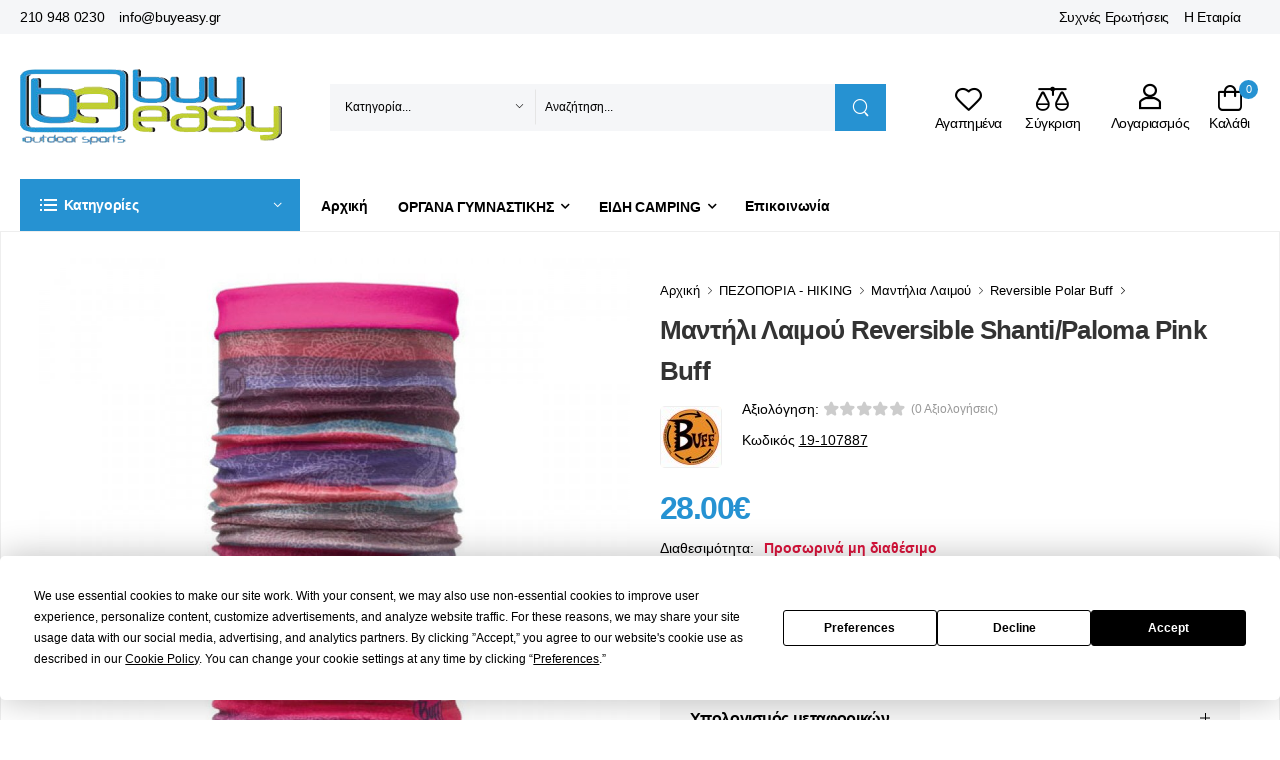

--- FILE ---
content_type: text/html; charset=UTF-8
request_url: https://www.buyeasy.gr/ell/product/Mantili-Laimoy-Reversible-ShantiPaloma-Pink-Buff
body_size: 52112
content:
<!DOCTYPE html>
<html lang="el">
<head>

    <script type="text/javascript" src="https://app.termly.io/resource-blocker/e065a0f9-8716-41ef-b88c-954d9843029f?autoBlock=on"></script>

    <!-- Basic page needs
	============================================ -->
	<title>Μαντήλι Λαιμού Reversible Shanti/Paloma Pink Buff - buyeasy.gr</title>
		<base href="https://www.buyeasy.gr/"/>
	

	    <link rel="canonical" href="https://www.buyeasy.gr/ell/product/Mantili-Laimoy-Reversible-ShantiPaloma-Pink-Buff"/>

    	<meta http-equiv="expires" content="0">
<meta name="resource-type" content="document">
<meta name="distribution" content="global">
<meta name="author" content="buyeasy.gr">
<meta name="keywords" content="μαντηλια buff, original buff, polar buff, hoodie buff, storm buff, reversible polar buff, combi buff">
<meta name="description" content="Μαντήλι Λαιμού Reversible Shanti/Paloma Pink Buff. Το Reversible Polar Buff είναι ένα μαντήλι Original από microfiber που έχει ενωθεί στη μία του πλευρά με fleece της Polartec ώστε να μεγιστοποιείται η ικανότητα του στη προστασία από το κρύο.">
<meta name="robots" content="index, follow">
<meta name="revisit-after" content="1 days">
<meta name="rating" content="general">

	<script type="text/javascript">var sitewww='https://www.buyeasy.gr/';</script>

	<meta property="og:type" content="website"/>
    <meta property="og:description" content="Μαντήλι Λαιμού Reversible Shanti/Paloma Pink Buff. Το Reversible Polar Buff είναι ένα μαντήλι Original από microfiber που έχει ενωθεί στη μία του πλευρά με fleece της Polartec ώστε να μεγιστοποιείται η ικανότητα του στη προστασία από το κρύο."/>
<meta property="og:title" content="Μαντήλι Λαιμού Reversible Shanti/Paloma Pink Buff"/>
<meta property="og:url" content="https://www.buyeasy.gr/ell/product/Mantili-Laimoy-Reversible-ShantiPaloma-Pink-Buff"/>
<meta property="og:image" content="https://www.buyeasy.gr/products_img/tcache/thumb_fpsocshare_6419_0_900x900_1414575416_0.jpeg"/>


    <meta charset="UTF-8">
    <meta name="viewport" content="width=device-width, initial-scale=1.0, minimum-scale=1.0">

    <title>buyeasy.gr</title>


    <meta name="google-site-verification" content="MnIoFN8I5gGiNlcPjWQBCY-bvmbiNUaBsd5PuKeawFY"/>

    <!-- Favicon -->
    <link rel="icon" type="image/png" href="theme2022/assets/images/icons/xfavicon.png.pagespeed.ic.czuTiPpDOW.webp">

    <!-- Vendor CSS -->
    <link rel="stylesheet" type="text/css" href="theme2022/assets/A.vendor,,_fontawesome-free,,_css,,_all.min.css+vendor,,_bootstrap,,_bootstrap.min.css+vendor,,_swiper,,_swiper-bundle.min.css+vendor,,_animate,,_animate.min.css+vendor,,_magnific-popup,,_magnific-popup.min.css+css,,_style.min.css+css,,_demo.min.css+css,,_custom.css,,qv==1.01+vendor,,_lightbox2,,_css,,_lightbox.min.css+css,,_buyeasy.css,Mcc.y20KG_9vcu.css.pagespeed.cf.2V-NgngLql.css"/>
    
    <!-- Plugins CSS -->
    
    
    

    <!-- Default CSS -->
    
    

    



    <!-- Global site tag (gtag.js) - Google Ads: AW-10979398399 -->
    <script async src="https://www.googletagmanager.com/gtag/js?id=AW-10979398399" data-categories="advertising"></script>
    <script data-categories="advertising">window.dataLayer=window.dataLayer||[];function gtag(){dataLayer.push(arguments);}gtag('js',new Date());gtag('config','AW-10979398399');</script>

    <script async src="https://www.googletagmanager.com/gtag/js?id=UA-30457509-1" data-categories="analytics"></script>
    <script data-categories="analytics">window.dataLayer=window.dataLayer||[];function gtag(){dataLayer.push(arguments);}gtag('js',new Date());gtag('config','UA-30457509-1');</script>


    <!-- Facebook Pixel Code -->
    <script data-categories="social_networking">!function(f,b,e,v,n,t,s){if(f.fbq)return;n=f.fbq=function(){n.callMethod?n.callMethod.apply(n,arguments):n.queue.push(arguments)};if(!f._fbq)f._fbq=n;n.push=n;n.loaded=!0;n.version='2.0';n.queue=[];t=b.createElement(e);t.async=!0;t.src=v;s=b.getElementsByTagName(e)[0];s.parentNode.insertBefore(t,s)}(window,document,'script','https://connect.facebook.net/en_US/fbevents.js');fbq('init','779464946507878');fbq('track','PageView');</script>
    <noscript><img height="1" width="1" src="https://www.facebook.com/tr?id=779464946507878&ev=PageView&noscript=1"/></noscript>
    <!-- End Facebook Pixel Code -->



    <!-- Add the Tracking Script and Connect to your Account -->
    <script data-categories="essential">(function(a,b,c,d,e,f,g){a['SkroutzAnalyticsObject']=e;a[e]=a[e]||function(){(a[e].q=a[e].q||[]).push(arguments);};f=b.createElement(c);f.async=true;f.src=d;g=b.getElementsByTagName(c)[0];g.parentNode.insertBefore(f,g);})(window,document,'script','https://analytics.skroutz.gr/analytics.min.js','skroutz_analytics');skroutz_analytics('session','connect','SA-1907-7103');</script>




    <script defer async src='https://metrics.find.gr/mt/client.js' client='av1gJWRrkW8y5ZM' data-categories="analytics"></script>


</head>


<body class="home">


<div id="fb-root"></div>
<script>(function(d,s,id){var js,fjs=d.getElementsByTagName(s)[0];if(d.getElementById(id))return;js=d.createElement(s);js.id=id;js.src="//connect.facebook.net/en_GB/sdk.js#xfbml=1&appId=678777615499022&version=v2.0";fjs.parentNode.insertBefore(js,fjs);}(document,'script','facebook-jssdk'));</script>


<!-- <div style="padding: 10px; background: #cc0000; color: #fff; font-weight: bold; text-align: center; font-size: 16px;">Προσοχή! Λόγω συνθηκών πανδημίας και εορτών υπάρχουν καθυστερήσεις στις παραδόσεις παραγγελιών.</div> -->




<div class="page-wrapper">
    <!-- Start of Header -->
    <header class="header">
        <div class="header-top">
            <div class="container">
                <div class="header-left">
                    <div class="topheader-link">
                        <a href="tel:00302109480230"> 210 948 0230</a>
                        <a href="mailto:info@buyeasy.gr"> info@buyeasy.gr</a>
                    </div>
                </div>
                <div class="header-right">
                    <div class="topheader-link">
                        <a href="ell/infopage/14">Συχνές Ερωτήσεις</a>
                        <a href="ell/infopage/2">Η Εταιρία</a>
                    </div>

                    <div class="dropdown be-header-dropdown">
                        <span>&nbsp;</span>
                    </div>
                    <!-- End of Dropdown Menu -->

                </div>
            </div>
        </div>
        <!-- End of Header Top -->

        <div class="header-middle" id="mobileStickyBar">
            <div class="container">

                <div class="header-left mr-md-4">

                    <a href="#" class="mobile-menu-toggle tablet-menu-btn  w-icon-hamburger" aria-label="menu-toggle"></a>
                    <a href="https://www.buyeasy.gr/" class="logo ml-lg-0">
                        <img src="theme2022/assets/images/xlogo.png.pagespeed.ic.xHwGW-GQd4.webp" alt="logo"/>
                    </a>
                    <form method="get" action="search.php" class="header-search hs-expanded hs-round d-none d-md-flex input-wrapper">
                        <div class="select-box">
                            <select id="category" name="category" class="pb-0">
                                <option value="0">Κατηγορία...</option>
                                
                                    <optgroup label="ΟΡΓΑΝΑ ΓΥΜΝΑΣΤΙΚΗΣ">
        
                                        <option value="10">Διάδρομοι Τρεξίματος</option>
            
                                        <option value="11">Ελλειπτικά Μηχανήματα</option>
            
                                        <option value="12">Στατικά Ποδήλατα</option>
            
                                        <option value="13">Πολυόργανα Γυμναστικής</option>
            
                                        <option value="15">Κωπηλατικές Μηχανές</option>
            
                                        <option value="14">Πάγκοι Γυμναστικής</option>
            
                                        <option value="573">Ορθοστάτες Βάσεις Βαρών</option>
            
                                        <option value="444">Μονόζυγα - Δίζυγα Δαπέδου</option>
            
                                        <option value="17">Steppers | Αεροπερπατητές</option>
            
                                        <option value="248">Μασάζ</option>
            
                                        <option value="259">Αξεσουάρ Οργάνων Γυμναστικής</option>
            
                                   <optgroup>
        
                                    <optgroup label="ΑΞΕΣΟΥΑΡ ΓΥΜΝΑΣΤΙΚΗΣ">
        
                                        <option value="438">Εξοπλισμός Crossfit</option>
            
                                        <option value="487">Μονόζυγα Τοίχου | Πόρτας</option>
            
                                        <option value="389">Όργανα Κοιλιακών</option>
            
                                        <option value="570">Aerobic Steps</option>
            
                                        <option value="255">Στρώματα Γυμναστικής</option>
            
                                        <option value="310">Λάστιχα Γυμναστικής</option>
            
                                        <option value="513">Όργανα Ισορροπίας</option>
            
                                        <option value="488">Μπάλες Γυμναστικής</option>
            
                                        <option value="253">Μικροόργανα Γυμναστικής</option>
            
                                        <option value="383">Σχοινάκια Γυμναστικής</option>
            
                                        <option value="514">Ελατήρια Γυμναστικής</option>
            
                                        <option value="257">Yoga/Pilates</option>
            
                                        <option value="60">Medicine Ball</option>
            
                                        <option value="508">Βάρη Άκρων</option>
            
                                        <option value="510">Kettlebells</option>
            
                                        <option value="254">Αλτήρες - Βαράκια</option>
            
                                        <option value="509">Δίσκοι</option>
            
                                        <option value="511">Μπάρες για Βάρη</option>
            
                                        <option value="517">Είδη Εφίδρωσης | Αδυνατίσματος</option>
            
                                        <option value="516">Ζώνες</option>
            
                                        <option value="261">Μπάρες | Λαβές</option>
            
                                        <option value="515">Γάντια | Ιμάντες</option>
            
                                        <option value="512">Δάπεδα Προστασίας</option>
            
                                   <optgroup>
        
                                    <optgroup label="ΑΘΛΗΜΑΤΑ">
        
                                        <option value="81">Ποδόσφαιρο</option>
            
                                        <option value="73">Μπάσκετ</option>
            
                                        <option value="86">Είδη Κολύμβησης</option>
            
                                        <option value="103">Ping Pong</option>
            
                                        <option value="172">Πολεμικές Τέχνες</option>
            
                                        <option value="98">Βόλει</option>
            
                                        <option value="105">Beach Volley</option>
            
                                        <option value="115">Tennis</option>
            
                                        <option value="562">Padel</option>
            
                                        <option value="124">Ρυθμική Γυμναστική</option>
            
                                        <option value="451">Skateboard Πατίνια-Roller</option>
            
                                        <option value="427">Darts</option>
            
                                        <option value="90">Handball</option>
            
                                        <option value="546">Baseball</option>
            
                                        <option value="532">Badminton</option>
            
                                        <option value="157">Στίβος</option>
            
                                        <option value="135">Ενόργανη Γυμναστική</option>
            
                                        <option value="52">Προπονητικό Υλικό</option>
            
                                        <option value="65">Αθλητιατρικά Είδη</option>
            
                                   <optgroup>
        
                                    <optgroup label="ΠΟΔΗΛΑΤΑ - ΑΞΕΣΟΥΑΡ">
        
                                        <option value="27">Ποδήλατα</option>
            
                                        <option value="43">Ρούχα Ποδηλασίας - Προστασία</option>
            
                                        <option value="22">Αξεσουάρ Ποδηλάτου</option>
            
                                        <option value="39">Ανταλλακτικά Ποδηλάτου</option>
            
                                   <optgroup>
        
                                    <optgroup label="ΕΙΔΗ CAMPING">
        
                                        <option value="161">Σκηνές Camping</option>
            
                                        <option value="166">Φουσκωτά Στρώματα Ύπνου</option>
            
                                        <option value="339">Υπνόσακοι</option>
            
                                        <option value="341">Υποστρώματα & Μαξιλάρια</option>
            
                                        <option value="170">Έπιπλα Camping</option>
            
                                        <option value="177">Ψυγεία Camping</option>
            
                                        <option value="287">Τεχνητός Πάγος / Παγοκύστες</option>
            
                                        <option value="171">Αιώρες</option>
            
                                        <option value="178">Αξεσουάρ Camping</option>
            
                                        <option value="537">Εντομοαπωθητικά</option>
            
                                        <option value="168">Χημικές Τουαλέτες</option>
            
                                        <option value="531">Υγρά Χημικής Τουαλέτας</option>
            
                                        <option value="486">Φωτιστικά Camping</option>
            
                                        <option value="175">Φακοί Νυκτός</option>
            
                                        <option value="167">Σακίδια Camping</option>
            
                                        <option value="419">Ηλιακοί Φορτιστές</option>
            
                                        <option value="530">Δοχεία Νερού</option>
            
                                        <option value="267">Θερμός</option>
            
                                        <option value="174">Λάμπες Υγραερίου / Γκαζάκια</option>
            
                                        <option value="402">Θερμάστρες Υγραερίου Camping</option>
            
                                   <optgroup>
        
                                    <optgroup label="ΕΙΔΗ ΠΑΡΑΛΙΑΣ">
        
                                        <option value="209">Ομπρέλες Θαλάσσης</option>
            
                                        <option value="501">Βάσεις Ομπρέλας & Αξεσουάρ</option>
            
                                        <option value="210">Ρακέτες Θαλάσσης</option>
            
                                        <option value="274">Ψυγειοτσάντες</option>
            
                                        <option value="505">Ξαπλώστρες</option>
            
                                        <option value="506">Καρέκλες Παραλίας</option>
            
                                        <option value="266">Σκίαστρα Παραλίας</option>
            
                                        <option value="206">Φουσκωτά Παιχνίδια Θαλάσσης</option>
            
                                        <option value="203">Στρώματα Θαλάσσης</option>
            
                                        <option value="474">Σανίδες Πλεύσης</option>
            
                                        <option value="420">Μπλούζες Rash Guards</option>
            
                                        <option value="355">Παπούτσια Θαλάσσης</option>
            
                                        <option value="538">Απόχες</option>
            
                                        <option value="485">Στεγανές Θήκες</option>
            
                                        <option value="268">Ψάθες | Πετσέτες Παραλίας</option>
            
                                        <option value="212">Σωσίβια</option>
            
                                   <optgroup>
        
                                    <optgroup label="ΠΕΖΟΠΟΡΙΑ - HIKING">
        
                                        <option value="507">Παγούρια | Υδροδοχεία</option>
            
                                        <option value="185">Ένδυση Ορειβασίας</option>
            
                                        <option value="391">Μποτάκια Ορειβασίας</option>
            
                                        <option value="453">Παπούτσια Πεζοπορίας</option>
            
                                        <option value="292">Μπατόν Πεζοπορίας</option>
            
                                        <option value="385">Σουγιάδες - Πολυεργαλεία</option>
            
                                        <option value="386">Διόπτρες / Κιάλια</option>
            
                                        <option value="479">ΕΙΔΗ ΕΠΙΒΙΩΣΗΣ</option>
            
                                        <option value="387">Όργανα Μέτρησης / Πυξίδες</option>
            
                                        <option value="294">Μαντήλια Λαιμού</option>
            
                                        <option value="289">Είδη Ταξιδίου</option>
            
                                   <optgroup>
        
                                    <optgroup label="ΚΑΝΟ ΚΑΓΙΑΚ | ΒΑΡΚΕΣ">
        
                                        <option value="188">Κανό Καγιάκ Φουσκωτά</option>
            
                                        <option value="270">Κανό Καγιάκ Πλαστικά</option>
            
                                        <option value="493">Σανίδες SUP</option>
            
                                        <option value="191">Βάρκες Φουσκωτές</option>
            
                                        <option value="193">Κουπιά</option>
            
                                        <option value="353">Μοτέρ Βάρκας Ηλεκτρικά</option>
            
                                        <option value="195">Τρόμπες για Φουσκωτά</option>
            
                                   <optgroup>
        
                                    <optgroup label="ΨΑΡΕΜΑ - ΚΑΤΑΔΥΣΗ">
        
                                        <option value="123">Υποβρύχιο Ψάρεμα</option>
            
                                        <option value="213">Snorkeling</option>
            
                                        <option value="141">Αυτόνομη Κατάδυση</option>
            
                                   <optgroup>
        
                                    <optgroup label="ΧΟΜΠΙ & ΨΥΧΑΓΩΓΙΑ">
        
                                        <option value="394">ΗΛΕΚΤΡΙΚΑ SCOOTERS</option>
            
                                        <option value="410">ΕΙΔΗ ΔΩΡΩΝ | GADGETS</option>
            
                                   <optgroup>
        
                                    <optgroup label="ΠΑΙΔΙ & ΔΡΑΣΤΗΡΙΟΤΗΤΑ">
        
                                        <option value="198">Παιδικά Οχήματα</option>
            
                                        <option value="189">Παιδική Χαρά</option>
            
                                        <option value="415">Παιχνίδια Κήπου</option>
            
                                        <option value="426">Ποδοσφαιράκια</option>
            
                                   <optgroup>
        
                                    <optgroup label="ΣΠΙΤΙ & ΚΗΠΟΣ">
        
                                        <option value="470">ΨΗΣΤΑΡΙΕΣ & BBQ</option>
            
                                        <option value="356">ΕΠΙΠΛΑ ΚΗΠΟΥ & ΒΕΡΑΝΤΑΣ</option>
            
                                        <option value="378">ΕΙΔΗ ΣΚΙΑΣΗΣ ΚΗΠΟΥ</option>
            
                                        <option value="475">ΠΙΣΙΝΕΣ ΕΠΙΦΑΝΕΙΑΣ & ΑΞΕΣΟΥΑΡ</option>
            
                                        <option value="467">ΕΠΙΠΛΑ CATERING</option>
            
                                   <optgroup>
                                    </select>
                        </div>
                        <input type="text" class="form-control" name="searchstr" id="search" placeholder="Αναζήτηση..." required />
                        <button class="btn btn-search" type="submit"><i class="w-icon-search"></i>
                        </button>
                        <div id="search_result"></div>
                    </form>

                </div>

                <div class="header-right ml-4">

                    <a href="#" class="mobile-menu-toggle mobile-menu-btn  w-icon-hamburger" aria-label="menu-toggle"></a>


                    <a class="wishlist label-down link" href="wish_list.php">
                        <i class="w-icon-heart"></i>
                        <span class="wishlist-label d-lg-show">Αγαπημένα</span>
                    </a>
                    <a class="compare label-down link" href="comparethem.php">
                        <i class="w-icon-compare"></i>
                        <span class="compare-label d-lg-show">Σύγκριση</span>
                    </a>
                    <div class="login label-down dropdown">
                        <i class="w-icon-user"></i>
                        <span class="login-label">Λογαριασμός</span>
                        <div class="dropdown-box">
                            
                            <a href="login_page.php">Σύνδεση</a>
                            <a href="register.php">Εγγραφή</a>
                            
                        </div>
                    </div>
                    <div class="dropdown cart-dropdown cart-offcanvas mr-0 mr-lg-2">
                        <div class="cart-overlay"></div>
                        <a href="#" class="cart-toggle label-down link">
                            <i class="w-icon-cart">
                                <span class="cart-count minicartcount">0</span>
                            </i>
                            <span class="cart-label">Καλάθι</span>
                        </a>
                        <div class="dropdown-box">
                            <div class="cart-header">
                                <span>Shopping Cart</span>
                                <a href="#" class="btn-close"></a>
                            </div>

                            <div class="minicart">
                                
                                <div class="products">
		
                                </div>

                                <div class="cart-total">
                                    <label>Σύνολο προϊόντων:</label>
                                    <span class="price">0&euro;</span>
                                </div>

                                <div class="cart-action">
                                    <a href="ell/cart/" class="btn btn-dark btn-outline btn-rounded">ΚΑΛΑΘΙ</a>
                                </div>

		                            </div>

                        </div>
                        <!-- End of Dropdown Box -->
                    </div>
                </div>
            </div>
        </div>
        <!-- End of Header Middle -->

        <div class="header-bottom sticky-content fix-top sticky-header has-dropdown">
            <div class="container">
                <div class="inner-wrap">
                    <div class="header-left">
                        <div class="dropdown category-dropdown" data-visible="true">
                            <a href="#" class="text-white category-toggle" role="button" data-toggle="dropdown" aria-haspopup="true" aria-expanded="true" data-display="static" title="Product Categories">
                                <i class="w-icon-category"></i>
                                <span>Κατηγορίες</span>
                            </a>

                            <div class="dropdown-box">
                                <ul class="menu vertical-menu category-menu">

                                    
                                        <li>
                                            <a href="ell/categories/organa-gymnastikhs">
                                                <i class="fas fa-dumbbell"></i>ΟΡΓΑΝΑ ΓΥΜΝΑΣΤΙΚΗΣ
                                            </a>

                                            <div class="megamenu">
        
                                                <div class="megamenu-item no-child"> <a href="ell/categories/Diadromoi_gymnastikis">Διάδρομοι Τρεξίματος</a></div>
            
                                                <div class="megamenu-item no-child"> <a href="ell/categories/Elleiptika_Mixanimata">Ελλειπτικά Μηχανήματα</a></div>
            
                                                <div class="megamenu-item no-child"> <a href="ell/categories/Podilata_Gymnastikis">Στατικά Ποδήλατα</a></div>
            
                                                <div class="megamenu-item no-child"> <a href="ell/categories/Polyorgana_Gymnastikis">Πολυόργανα Γυμναστικής</a></div>
            
                                                <div class="megamenu-item no-child"> <a href="ell/categories/Kopilatikes_Mixanes">Κωπηλατικές Μηχανές</a></div>
            
                                                <div class="megamenu-item no-child"> <a href="ell/categories/Pagkoi_Gymnastikis">Πάγκοι Γυμναστικής</a></div>
            
                                                <div class="megamenu-item no-child"> <a href="ell/categories/Orthostates-Vaseis-Varon">Ορθοστάτες Βάσεις Βαρών</a></div>
            
                                                <div class="megamenu-item no-child"> <a href="ell/categories/Monozyga-Dizyga-Dapedoy">Μονόζυγα - Δίζυγα Δαπέδου</a></div>
            
                                                <div class="megamenu-item no-child"> <a href="ell/categories/Steppers">Steppers | Αεροπερπατητές</a></div>
            
                                                <div class="megamenu-item">
                                                    <a href="ell/categories/Masaz" class="megamenu-item-trigger">Μασάζ</a>
                                                    <div class="megamenu-item-body">
            
                                                        <a href="ell/categories/Polythrones_Masaz">Πολυθρόνες Μασάζ</a>
                                                        <a href="ell/categories/Syskeyes_Masaz">Συσκευές Μασάζ | Αδυνατίσματος</a>
                                                    </div>
                                                </div>
            
                                                <div class="megamenu-item no-child"> <a href="ell/categories/Aksesoyar_Organon_Gymnastikis">Αξεσουάρ Οργάνων Γυμναστικής</a></div>
            
                                            </div>
                                        <li>
        
                                        <li>
                                            <a href="ell/categories/Aksesoyar_Gymnastikis">
                                                <i class="fas fa-puzzle-piece"></i>ΑΞΕΣΟΥΑΡ ΓΥΜΝΑΣΤΙΚΗΣ
                                            </a>

                                            <div class="megamenu">
        
                                                <div class="megamenu-item no-child"> <a href="ell/categories/Eksoplismos-Crossfit">Εξοπλισμός Crossfit</a></div>
            
                                                <div class="megamenu-item no-child"> <a href="ell/categories/Monozyga-Toixoy-Portas">Μονόζυγα Τοίχου | Πόρτας</a></div>
            
                                                <div class="megamenu-item no-child"> <a href="ell/categories/Organa_Gymnastikis_Koiliakon">Όργανα Κοιλιακών</a></div>
            
                                                <div class="megamenu-item no-child"> <a href="ell/categories/Aerobic-Steps">Aerobic Steps</a></div>
            
                                                <div class="megamenu-item no-child"> <a href="ell/categories/Stromata_Gymnastikis">Στρώματα Γυμναστικής</a></div>
            
                                                <div class="megamenu-item no-child"> <a href="ell/categories/Lastixa_Gymnastikis">Λάστιχα Γυμναστικής</a></div>
            
                                                <div class="megamenu-item no-child"> <a href="ell/categories/organa-gia-askisis-isorropias">Όργανα Ισορροπίας</a></div>
            
                                                <div class="megamenu-item no-child"> <a href="ell/categories/Mpales-Gymnastikis">Μπάλες Γυμναστικής</a></div>
            
                                                <div class="megamenu-item no-child"> <a href="ell/categories/Mikroorgana_Gymnastikis">Μικροόργανα Γυμναστικής</a></div>
            
                                                <div class="megamenu-item no-child"> <a href="ell/categories/Sxoinakia_Gymnastikis">Σχοινάκια Γυμναστικής</a></div>
            
                                                <div class="megamenu-item no-child"> <a href="ell/categories/elathria-gymnastikis-hand-grips">Ελατήρια Γυμναστικής</a></div>
            
                                                <div class="megamenu-item">
                                                    <a href="ell/categories/YogaPilates" class="megamenu-item-trigger">Yoga/Pilates</a>
                                                    <div class="megamenu-item-body">
            
                                                        <a href="ell/categories/Koynies-Aerial-Yoga">Κούνιες Aerial Yoga</a>
                                                        <a href="ell/categories/Stromata-Yoga-Pilates">Στρώματα Yoga Pilates</a>
                                                        <a href="ell/categories/Foam-Rollers">Foam Rollers</a>
                                                        <a href="ell/categories/Toyvlakia-Yoga">Τουβλάκια Yoga</a>
                                                        <a href="ell/categories/Mpales-Pilates">Μπάλες Pilates</a>
                                                        <a href="ell/categories/Aksesoyar-Yoga-Pilates">Αξεσουάρ Yoga Pilates</a>
                                                    </div>
                                                </div>
            
                                                <div class="megamenu-item no-child"> <a href="ell/categories/Medicine_Ball">Medicine Ball</a></div>
            
                                                <div class="megamenu-item no-child"> <a href="ell/categories/vari-akron">Βάρη Άκρων</a></div>
            
                                                <div class="megamenu-item no-child"> <a href="ell/categories/kettlebells-gyria">Kettlebells</a></div>
            
                                                <div class="megamenu-item no-child"> <a href="ell/categories/AltiresVari">Αλτήρες - Βαράκια</a></div>
            
                                                <div class="megamenu-item no-child"> <a href="ell/categories/diskoi-varous-gia-mpares-gymnastikhw">Δίσκοι</a></div>
            
                                                <div class="megamenu-item no-child"> <a href="ell/categories/mpares-gia-vari">Μπάρες για Βάρη</a></div>
            
                                                <div class="megamenu-item no-child"> <a href="ell/categories/eidi-efidrosis-kai-adynatismatos">Είδη Εφίδρωσης | Αδυνατίσματος</a></div>
            
                                                <div class="megamenu-item no-child"> <a href="ell/categories/zones-arsis-varon">Ζώνες</a></div>
            
                                                <div class="megamenu-item no-child"> <a href="ell/categories/Mpares_Laves">Μπάρες | Λαβές</a></div>
            
                                                <div class="megamenu-item no-child"> <a href="ell/categories/gantia-gymnastikis-kai-imantes">Γάντια | Ιμάντες</a></div>
            
                                                <div class="megamenu-item no-child"> <a href="ell/categories/dapeda-gymnastiriou-tatami">Δάπεδα Προστασίας</a></div>
            
                                            </div>
                                        <li>
        
                                        <li>
                                            <a href="ell/categories/sport-kai-athlhsh">
                                                <i class="fas fa-futbol"></i>ΑΘΛΗΜΑΤΑ
                                            </a>

                                            <div class="megamenu">
        
                                                <div class="megamenu-item">
                                                    <a href="ell/categories/Podosfairo" class="megamenu-item-trigger">Ποδόσφαιρο</a>
                                                    <div class="megamenu-item-body">
            
                                                        <a href="ell/categories/Mpales_Podosfairoy">Μπάλες Ποδοσφαίρου</a>
                                                        <a href="ell/categories/Esties_Podosfairoy">Τέρματα Ποδοσφαίρου</a>
                                                        <a href="ell/categories/Dixtya_Podosfairoy">Δίχτυα Ποδοσφαίρου</a>
                                                        <a href="ell/categories/Eksoplismos_Podosfairoy">Εξοπλισμός Ποδοσφαίρου</a>
                                                        <a href="ell/categories/Prostateytika_Podosfairoy">Προστατευτικά Ποδοσφαίρου</a>
                                                        <a href="ell/categories/Simaiakia">Σημαιάκια</a>
                                                    </div>
                                                </div>
            
                                                <div class="megamenu-item">
                                                    <a href="ell/categories/Mpasket" class="megamenu-item-trigger">Μπάσκετ</a>
                                                    <div class="megamenu-item-body">
            
                                                        <a href="ell/categories/Mpales_Mpasket">Μπάλες Μπάσκετ</a>
                                                        <a href="ell/categories/Mpasketes">Μπασκέτες Φορητές</a>
                                                        <a href="ell/categories/Tamplo_Mpasket">Ταμπλό Μπασκέτας</a>
                                                        <a href="ell/categories/Stefania_Mpasket">Στεφάνια Μπασκέτας</a>
                                                        <a href="ell/categories/Dixtya_Mpasket">Δίχτυα Μπάσκετ</a>
                                                        <a href="ell/categories/Prostateytika_Mpasket">Προστατευτικά Μπάσκετ</a>
                                                    </div>
                                                </div>
            
                                                <div class="megamenu-item">
                                                    <a href="ell/categories/Eidi_Kolymvisis" class="megamenu-item-trigger">Είδη Κολύμβησης</a>
                                                    <div class="megamenu-item-body">
            
                                                        <a href="ell/categories/Magio-Kolymvitirioy">Μαγιό Κολυμβητηρίου</a>
                                                        <a href="ell/categories/Gyalakia_Kolymvisis">Γυαλιά Κολύμβησης</a>
                                                        <a href="ell/categories/Skoyfakia_Kolymvisis">Σκουφάκια Κολύμβησης</a>
                                                        <a href="ell/categories/paidika-gyalakia-kolymvisis">Παιδικά Γυαλάκια</a>
                                                        <a href="ell/categories/Stoles_Kolymvisis">Στολές Κολύμβησης</a>
                                                        <a href="ell/categories/Aksesoyar_Voithimata_Kolymvisis">Αξεσουάρ / Βοηθήματα Κολύμβησης</a>
                                                        <a href="ell/categories/Papoytsia_Pisinas">Παπούτσια Πισίνας</a>
                                                        <a href="ell/categories/paidika-skoufakia-kolymvisis">Παιδικά Σκουφάκια</a>
                                                        <a href="ell/categories/pedila-kolymvisis-gia-thn-pisina">Πέδιλα Πισίνας</a>
                                                    </div>
                                                </div>
            
                                                <div class="megamenu-item">
                                                    <a href="ell/categories/Ping_Pong" class="megamenu-item-trigger">Ping Pong</a>
                                                    <div class="megamenu-item-body">
            
                                                        <a href="ell/categories/Trapezia_Ping_Pong">Τραπέζια Ping Pong</a>
                                                        <a href="ell/categories/Raketes_Ping_Pong">Ρακέτες Ping Pong</a>
                                                        <a href="ell/categories/Mpalakia_Ping_Pong">Μπαλάκια Ping Pong</a>
                                                        <a href="ell/categories/Dixtya_Ping_Pong">Δίχτυα Ping Pong</a>
                                                        <a href="ell/categories/Aksesoyar_Ping_Pong">Αξεσουάρ Ping Pong</a>
                                                    </div>
                                                </div>
            
                                                <div class="megamenu-item">
                                                    <a href="ell/categories/Polemikes_Texnes" class="megamenu-item-trigger">Πολεμικές Τέχνες</a>
                                                    <div class="megamenu-item-body">
            
                                                        <a href="ell/categories/Sakoi_Pygmaxias">Σάκοι Πυγμαχίας - Μποξ</a>
                                                        <a href="ell/categories/Gantia_Mpoks">Γάντια Πυγμαχίας - Μποξ</a>
                                                        <a href="ell/categories/Stoxoi_Pygmaxias">Στόχοι Πυγμαχίας</a>
                                                        <a href="ell/categories/Prostateytika_Polemikon_Texnon">Προστατευτικά Πολεμικών Τεχνών</a>
                                                    </div>
                                                </div>
            
                                                <div class="megamenu-item">
                                                    <a href="ell/categories/Volleyball" class="megamenu-item-trigger">Βόλει</a>
                                                    <div class="megamenu-item-body">
            
                                                        <a href="ell/categories/Mpales_Volley">Μπάλες Βόλεϊ</a>
                                                        <a href="ell/categories/Dixtya_Volley">Δίχτυα Volley</a>
                                                        <a href="ell/categories/Prostateytika_Volley">Προστατευτικά Volley</a>
                                                        <a href="ell/categories/Eksoplismos_Volley">Εξοπλισμός Volley</a>
                                                    </div>
                                                </div>
            
                                                <div class="megamenu-item">
                                                    <a href="ell/categories/Athlitikos_eksoplismos_Beach_Volley" class="megamenu-item-trigger">Beach Volley</a>
                                                    <div class="megamenu-item-body">
            
                                                        <a href="ell/categories/Mpales_Beach_Volley">Μπάλες Beach Volley</a>
                                                        <a href="ell/categories/Dixtya_Beach_Volley">Δίχτυα Beach Volley</a>
                                                        <a href="ell/categories/Eksoplismos_Beach_Volley">Εξοπλισμός Beach Volley</a>
                                                    </div>
                                                </div>
            
                                                <div class="megamenu-item">
                                                    <a href="ell/categories/Tennis" class="megamenu-item-trigger">Tennis</a>
                                                    <div class="megamenu-item-body">
            
                                                        <a href="ell/categories/Raketes_Tennis">Ρακέτες Tένις</a>
                                                        <a href="ell/categories/Paidikes_Raketes_Tennis">Παιδικές Ρακέτες Tennis</a>
                                                        <a href="ell/categories/Gkrip_Tennis">Grips Tennis</a>
                                                        <a href="ell/categories/Mpalakia_Tennis">Μπαλάκια Tennis</a>
                                                        <a href="ell/categories/Papoytsia_Tennis">Παπούτσια Τένις</a>
                                                        <a href="ell/categories/Tsantes_Tennis">Τσάντες Tένις</a>
                                                        <a href="ell/categories/Aksesoyar_Tennis">Αξεσουάρ Tennis</a>
                                                    </div>
                                                </div>
            
                                                <div class="megamenu-item">
                                                    <a href="ell/categories/Padel" class="megamenu-item-trigger">Padel</a>
                                                    <div class="megamenu-item-body">
            
                                                        <a href="ell/categories/Raketes-Padel">Ρακέτες Padel</a>
                                                        <a href="ell/categories/Tsantes-Padel">Τσάντες Padel</a>
                                                        <a href="ell/categories/Mpalakia-Padel">Μπαλάκια Padel</a>
                                                    </div>
                                                </div>
            
                                                <div class="megamenu-item">
                                                    <a href="ell/categories/Rythmiki_Gymnastiki" class="megamenu-item-trigger">Ρυθμική Γυμναστική</a>
                                                    <div class="megamenu-item-body">
            
                                                        <a href="ell/categories/Sxoinakia_Rythmikis">Σχοινάκια Ρυθμικής</a>
                                                        <a href="ell/categories/Mpales_Rythmikis">Μπάλες Ρυθμικής</a>
                                                        <a href="ell/categories/Korines_Rythmikis">Κορίνες Ρυθμικής</a>
                                                        <a href="ell/categories/Kordeles_Rythmikis">Κορδέλες Ρυθμικής</a>
                                                        <a href="ell/categories/Stefania_Rythmikis">Στεφάνια Ρυθμικής</a>
                                                        <a href="ell/categories/Papoytsia-Mpaletoy-Rythmikis-Gymnastikis">Παπούτσια Μπαλέτου & Ρυθμικής</a>
                                                    </div>
                                                </div>
            
                                                <div class="megamenu-item">
                                                    <a href="ell/categories/Skateboard-Patinia-Roller" class="megamenu-item-trigger">Skateboard Πατίνια-Roller</a>
                                                    <div class="megamenu-item-body">
            
                                                        <a href="ell/categories/Skateboards-Troxosanides">Skateboards | Τροχοσανίδες</a>
                                                        <a href="ell/categories/Patinia-Roller">Skate Roller</a>
                                                        <a href="ell/categories/paidika-patinia-roller">Παιδικά Πατίνια Ρόλλερ</a>
                                                        <a href="ell/categories/prostateytika-gia-Skateboard-rollerskate">Προστατευτικά Skate | Αξεσουάρ</a>
                                                    </div>
                                                </div>
            
                                                <div class="megamenu-item">
                                                    <a href="ell/categories/Darts" class="megamenu-item-trigger">Darts</a>
                                                    <div class="megamenu-item-body">
            
                                                        <a href="ell/categories/Stoxoi-Darts">Στόχοι Darts</a>
                                                        <a href="ell/categories/Velakia-Darts">Βελάκια Darts</a>
                                                        <a href="ell/categories/Aksesoyar-Darts">Αξεσουάρ Darts</a>
                                                    </div>
                                                </div>
            
                                                <div class="megamenu-item">
                                                    <a href="ell/categories/Handball" class="megamenu-item-trigger">Handball</a>
                                                    <div class="megamenu-item-body">
            
                                                        <a href="ell/categories/Mpales_Handball">Μπάλες Handball</a>
                                                        <a href="ell/categories/Dixtya_Handball">Δίχτυα Handball</a>
                                                        <a href="ell/categories/Esties_Handball">Εστίες Handball</a>
                                                        <a href="ell/categories/Aksesoyar_Handball">Αξεσουάρ Handball</a>
                                                    </div>
                                                </div>
            
                                                <div class="megamenu-item">
                                                    <a href="ell/categories/baseball" class="megamenu-item-trigger">Baseball</a>
                                                    <div class="megamenu-item-body">
            
                                                        <a href="ell/categories/mpastounia-baseball">Μπαστούνια</a>
                                                        <a href="ell/categories/gantia-baseball">Γάντια</a>
                                                        <a href="ell/categories/mpalakia-baseball">Μπαλάκια</a>
                                                    </div>
                                                </div>
            
                                                <div class="megamenu-item">
                                                    <a href="ell/categories/eidh-badminton" class="megamenu-item-trigger">Badminton</a>
                                                    <div class="megamenu-item-body">
            
                                                        <a href="ell/categories/raketes-Badminton">Ρακέτες</a>
                                                        <a href="ell/categories/mpalakia-badminton">Μπαλάκια </a>
                                                    </div>
                                                </div>
            
                                                <div class="megamenu-item">
                                                    <a href="ell/categories/Stivos" class="megamenu-item-trigger">Στίβος</a>
                                                    <div class="megamenu-item-body">
            
                                                        <a href="ell/categories/Sfaires_Ripsis">Σφαίρες Ρίψης</a>
                                                        <a href="ell/categories/Sfyres_Ripsis">Σφύρες Ρίψης</a>
                                                        <a href="ell/categories/Diskoi_Ripsis">Δίσκοι Ρίψης</a>
                                                        <a href="ell/categories/Skytales">Σκυτάλες</a>
                                                        <a href="ell/categories/Akontia">Ακόντια</a>
                                                        <a href="ell/categories/Empodia_Stivoy">Εμπόδια Στίβου</a>
                                                        <a href="ell/categories/Vatires_Ekkinisis">Βατήρες Εκκίνησης</a>
                                                    </div>
                                                </div>
            
                                                <div class="megamenu-item">
                                                    <a href="ell/categories/Enorgani_Gymnastiki" class="megamenu-item-trigger">Ενόργανη Γυμναστική</a>
                                                    <div class="megamenu-item-body">
            
                                                        <a href="ell/categories/Trampolino">Τραμπολίνο</a>
                                                        <a href="ell/categories/Stromata_Enorganis">Στρώματα Ενόργανης</a>
                                                        <a href="ell/categories/Polyzyga">Πολύζυγα</a>
                                                        <a href="ell/categories/Vatires_Almatos">Βατήρες Άλματος</a>
                                                        <a href="ell/categories/Plinthia">Πλινθία ʼλματος</a>
                                                    </div>
                                                </div>
            
                                                <div class="megamenu-item">
                                                    <a href="ell/categories/Proponitiko_Yliko" class="megamenu-item-trigger">Προπονητικό Υλικό</a>
                                                    <div class="megamenu-item-body">
            
                                                        <a href="ell/categories/Set_Proponisis">Σετ Προπόνησης</a>
                                                        <a href="ell/categories/Xorodeiktes_Konoi">Χωροδείκτες / Κώνοι</a>
                                                        <a href="ell/categories/Systimata_Metaforas">Συστήματα Μεταφοράς</a>
                                                        <a href="ell/categories/Xronometra">Χρονόμετρα</a>
                                                        <a href="ell/categories/Sfyrixtres">Σφυρίχτρες</a>
                                                        <a href="ell/categories/Pinakes_Taktikis">Πίνακες Τακτικής</a>
                                                        <a href="ell/categories/Trompes_Gia_Mpales">Τρόμπες Για Μπάλες</a>
                                                        <a href="ell/categories/Palmografoi_Kardiosyxnometra">Παλμογράφοι | Καρδιοσυχνόμετρα</a>
                                                    </div>
                                                </div>
            
                                                <div class="megamenu-item">
                                                    <a href="ell/categories/Athlitiatrika" class="megamenu-item-trigger">Αθλητιατρικά Είδη</a>
                                                    <div class="megamenu-item-body">
            
                                                        <a href="ell/categories/Athlitikes-Tainies-Apokatastasis">Αθλητικές Ταινίες | Επίδεσμοι</a>
                                                        <a href="ell/categories/Gia_ton_Kormo">Για τον Κορμό</a>
                                                        <a href="ell/categories/Gia_ta_Xeria">Για τα Χέρια</a>
                                                        <a href="ell/categories/Gia_ta_podia">Για τα Πόδια</a>
                                                    </div>
                                                </div>
            
                                            </div>
                                        <li>
        
                                        <li>
                                            <a href="ell/categories/podhlata-axesouar">
                                                <i class="fas fa-bicycle"></i>ΠΟΔΗΛΑΤΑ - ΑΞΕΣΟΥΑΡ
                                            </a>

                                            <div class="megamenu">
        
                                                <div class="megamenu-item">
                                                    <a href="ell/categories/Podilata" class="megamenu-item-trigger">Ποδήλατα</a>
                                                    <div class="megamenu-item-body">
            
                                                        <a href="ell/categories/Podilata_Voynoy">Ποδήλατα Βουνού</a>
                                                        <a href="ell/categories/Podilata_Voynoy_29">Ποδήλατα Βουνού  29</a>
                                                        <a href="ell/categories/Podilata_Full_Suspension">Ποδήλατα Full Suspension</a>
                                                        <a href="ell/categories/Podilata_Fitness">Ποδήλατα Fitness</a>
                                                        <a href="ell/categories/Podilata_Trekking">Ποδήλατα Trekking</a>
                                                        <a href="ell/categories/Podilata_Dromoy">Ποδήλατα Δρόμου</a>
                                                        <a href="ell/categories/Podilata_Fixed">Ποδήλατα Fixed</a>
                                                        <a href="ell/categories/Podilata_Cruisers">Ποδήλατα Cruisers</a>
                                                        <a href="ell/categories/Ilektrika_podilata">Ηλεκτρικά Ποδήλατα</a>
                                                        <a href="ell/categories/Podilata_Polis">Ποδήλατα Πόλης</a>
                                                        <a href="ell/categories/Podilata_BMX_Freestyle">Ποδήλατα BMX Freestyle</a>
                                                        <a href="ell/categories/Spasta_podilata">Σπαστά Ποδήλατα</a>
                                                        <a href="ell/categories/Paidika_podilata">Παιδικά Ποδήλατα</a>
                                                    </div>
                                                </div>
            
                                                <div class="megamenu-item">
                                                    <a href="ell/categories/Royxismos_Aksesoyar_Podilati" class="megamenu-item-trigger">Ρούχα Ποδηλασίας - Προστασία</a>
                                                    <div class="megamenu-item-body">
            
                                                        <a href="ell/categories/Podilatika_Kolan">Ποδηλατικά Κολάν</a>
                                                        <a href="ell/categories/Mployzes_Podilasias">Μπλούζες Ποδηλασίας</a>
                                                        <a href="ell/categories/Jackets_Podilasias">Jackets Ποδηλασίας</a>
                                                        <a href="ell/categories/Gantia_Podilasias">Γάντια Ποδηλασίας</a>
                                                        <a href="ell/categories/Skoyfoi_Podilasias">Σκούφοι Ποδηλασίας</a>
                                                        <a href="ell/categories/Kaltses-Podilasias">Κάλτσες Ποδηλασίας</a>
                                                        <a href="ell/categories/Manikia-Mpantzakia-Podilasias">Μανίκια & Μπατζάκια</a>
                                                        <a href="ell/categories/Papoytsia_Podilasias">Παπούτσια Ποδηλασίας</a>
                                                        <a href="ell/categories/Krani_Podilatoy">Κράνη Ποδηλάτου</a>
                                                        <a href="ell/categories/Gyalia_Ilioy_Podilasias">Γυαλιά Ηλίου Ποδηλασίας</a>
                                                        <a href="ell/categories/paidika-kranh-podhlatoy">Παιδικά Κράνη</a>
                                                        <a href="ell/categories/Prostateytika_Podilati">Προστατευτικά Ποδηλάτη</a>
                                                        <a href="ell/categories/Sympiromata-diatrofis-gia-Podilates">Διατροφή</a>
                                                    </div>
                                                </div>
            
                                                <div class="megamenu-item">
                                                    <a href="ell/categories/Aksesoyar_podilatoy" class="megamenu-item-trigger">Αξεσουάρ Ποδηλάτου</a>
                                                    <div class="megamenu-item-body">
            
                                                        <a href="ell/categories/Konter_Podilatoy">Κοντέρ Ποδηλάτου</a>
                                                        <a href="ell/categories/Fanaria_Podilatoy">Φανάρια Ποδηλάτου</a>
                                                        <a href="ell/categories/Kleidaries_Podilatoy">Κλειδαριές Ποδηλάτου</a>
                                                        <a href="ell/categories/SakidiaTsantes_Podilatoy">Σακίδια/Τσάντες Ποδηλάτου</a>
                                                        <a href="ell/categories/Kalathia_Podilatoy">Καλάθια Ποδηλάτου</a>
                                                        <a href="ell/categories/Seles_Podilatoy">Σέλες Ποδηλάτου</a>
                                                        <a href="ell/categories/Akrotimona_Podilatoy">Ακροτίμονα Ποδηλάτου</a>
                                                        <a href="ell/categories/Proponitiria_Podilatoy">Προπονητήρια Ποδηλάτου</a>
                                                        <a href="ell/categories/Xeirolaves_Podilatoy">Χειρολαβές Ποδηλάτου</a>
                                                        <a href="ell/categories/Tainies-Timonioy-Podilatoy">Ταινίες Τιμονιού Ποδηλάτου</a>
                                                        <a href="ell/categories/Trompes_Podilatoy">Τρόμπες Ποδηλάτου</a>
                                                        <a href="ell/categories/Kathreptes_Podilatoy">Καθρέπτες Ποδηλάτου</a>
                                                        <a href="ell/categories/Laspotires_Ftera_Podilatoy">Λασπωτήρες - Φτερά Ποδηλάτου</a>
                                                        <a href="ell/categories/Koydoynia-Podilatoy">Κουδούνια Ποδηλάτου</a>
                                                        <a href="ell/categories/Pagoyria_Pagoyrothikes_Podilatoy">Παγούρια / Παγουροθήκες Ποδηλάτου</a>
                                                        <a href="ell/categories/Paidika_Kathismata">Παιδικά Καθίσματα Ποδηλάτου</a>
                                                        <a href="ell/categories/Sxares_Aytokinitoy">Σχάρες Αυτοκινήτου</a>
                                                        <a href="ell/categories/Sxares-Podilatoy">Σχάρες Ποδηλάτου</a>
                                                        <a href="ell/categories/Vaseis_Podilatoy_Toixoy">Βάσεις | Σταντ Ποδηλάτου</a>
                                                        <a href="ell/categories/Lipantika_Katharistika_Podilatoy">Λιπαντικά / Καθαριστικά Ποδηλάτου</a>
                                                    </div>
                                                </div>
            
                                                <div class="megamenu-item">
                                                    <a href="ell/categories/Antallaktika_Podilatoy" class="megamenu-item-trigger">Ανταλλακτικά Ποδηλάτου</a>
                                                    <div class="megamenu-item-body">
            
                                                        <a href="ell/categories/Troxoi_Podilatoy">Τροχοί Ποδηλάτου</a>
                                                        <a href="ell/categories/Timonia_Podilatoy">Τιμόνια Ποδηλάτου</a>
                                                        <a href="ell/categories/Laimoi_Podilatoy">Λαιμοί Ποδηλάτου</a>
                                                        <a href="ell/categories/Diskofrena_podilatoy">Δισκόφρενα ποδηλάτου</a>
                                                        <a href="ell/categories/Diskoplakes_Podilatoy">Δισκόπλακες Ποδηλάτου</a>
                                                        <a href="ell/categories/Anartiseis_Podilatoy">Αναρτήσεις Ποδηλάτου</a>
                                                        <a href="ell/categories/Petalia_Podilatoy">Πετάλια Ποδηλάτου</a>
                                                        <a href="ell/categories/Elastika_Podilatoy">Ελαστικά Ποδηλάτου</a>
                                                        <a href="ell/categories/Takakia_Frenon_Podilatoy">Τακάκια Φρένων Ποδηλάτου</a>
                                                        <a href="ell/categories/Manetes_Frenoy_Podilatoy">Μανέτες Φρένου Ποδηλάτου</a>
                                                        <a href="ell/categories/Dagkanes_Frenon_Podilatoy">Δαγκάνες Φρένων Ποδηλάτου</a>
                                                        <a href="ell/categories/Xeiristiria_Taxytiton_Podilatoy">Χειριστήρια Ταχυτήτων Ποδηλάτου</a>
                                                        <a href="ell/categories/Nteragie_Emprosthia_Podilatoy">Ντεραγιέ Εμπρόσθια Ποδηλάτου</a>
                                                        <a href="ell/categories/Nteragie_Opisthia_Podilatoy">Ντεραγιέ Οπίσθια Ποδηλάτου</a>
                                                        <a href="ell/categories/Nyxia-Skeleton-Podilatoy">Νύχια Σκελετών Ποδηλάτου</a>
                                                        <a href="ell/categories/Kasetes_Granazion_Podilatoy">Κασέτες Γραναζιών Ποδηλάτου</a>
                                                        <a href="ell/categories/Diskovraxiones_Podilatoy">Δισκοβραχίονες Ποδηλάτου</a>
                                                        <a href="ell/categories/Mesaies_Trives_Podilaton">Μεσαίες Τριβές Ποδηλάτων</a>
                                                        <a href="ell/categories/Ntizes_Selas_Podilatoy">Ντίζες Σέλας Ποδηλάτου</a>
                                                        <a href="ell/categories/Kolara-Selas-Podilatoy">Κολάρα Σέλας Ποδηλάτου</a>
                                                        <a href="ell/categories/Mplokaz-Troxon-Podilatoy">Μπλοκάζ Τροχών Ποδηλάτου</a>
                                                        <a href="ell/categories/Aerothalamoi_Podilatoy">Αεροθάλαμοι Ποδηλάτου</a>
                                                        <a href="ell/categories/Ergaleia_Podilatoy">Εργαλεία Ποδηλάτου</a>
                                                        <a href="ell/categories/Alysides_Podilatoy">Αλυσίδες Ποδηλάτου</a>
                                                        <a href="ell/categories/Voithitikes_Rodes_Podilatoy">Βοηθητικές Ρόδες Ποδηλάτου</a>
                                                    </div>
                                                </div>
            
                                            </div>
                                        <li>
        
                                        <li>
                                            <a href="ell/categories/eidi-camping">
                                                <i class="fas fa-campground"></i>ΕΙΔΗ CAMPING
                                            </a>

                                            <div class="megamenu">
        
                                                <div class="megamenu-item">
                                                    <a href="ell/categories/Skines_Camping" class="megamenu-item-trigger">Σκηνές Camping</a>
                                                    <div class="megamenu-item-body">
            
                                                        <a href="ell/categories/Skines_Camping_2_Atomon">Σκηνές Camping 2 Ατόμων</a>
                                                        <a href="ell/categories/Skines_Camping_3_4_Atomon">Σκηνές Camping 3 / 4 Ατόμων</a>
                                                        <a href="ell/categories/Skines_Camping_4_5_Atomon">Σκηνές Camping 4 / 5 Ατόμων</a>
                                                        <a href="ell/categories/Skines_Camping_5_6_Atomon">Σκηνές Camping 5 / 6 Ατόμων</a>
                                                        <a href="ell/categories/Skines_Camping_Oikogeneiakes">Σκηνές Camping Οικογενειακές</a>
                                                        <a href="ell/categories/Skines-WC-Koyzinas">Σκηνές WC & Κουζίνας</a>
                                                        <a href="ell/categories/Antallaktika_Skinon_Kampingk_kai_Aksesoyar">Ανταλλακτικά Σκηνών Κάμπινγκ και Αξεσουάρ</a>
                                                    </div>
                                                </div>
            
                                                <div class="megamenu-item no-child"> <a href="ell/categories/Foyskota_Stromata_Ypnoy">Φουσκωτά Στρώματα Ύπνου</a></div>
            
                                                <div class="megamenu-item">
                                                    <a href="ell/categories/Ypnosakoi" class="megamenu-item-trigger">Υπνόσακοι</a>
                                                    <div class="megamenu-item-body">
            
                                                        <a href="ell/categories/Ypnosakoi_Kalokairinoi">Υπνόσακοι Καλοκαιρινοί</a>
                                                        <a href="ell/categories/Ypnosakoi_Xeimerinoi">Υπνόσακοι Χειμερινοί</a>
                                                    </div>
                                                </div>
            
                                                <div class="megamenu-item no-child"> <a href="ell/categories/Ypostromata_Kampingk">Υποστρώματα & Μαξιλάρια</a></div>
            
                                                <div class="megamenu-item no-child"> <a href="ell/categories/Epipla_Camping">Έπιπλα Camping</a></div>
            
                                                <div class="megamenu-item">
                                                    <a href="ell/categories/Psygeia_Camping" class="megamenu-item-trigger">Ψυγεία Camping</a>
                                                    <div class="megamenu-item-body">
            
                                                        <a href="ell/categories/Atomika_Psygeia_Camping">Ατομικά Ψυγεία Camping</a>
                                                        <a href="ell/categories/Oikogeneiaka_Psygeia_Camping">Οικογενειακά Ψυγεία Camping</a>
                                                        <a href="ell/categories/Ilektrika_Forita_Psygeia_Camping">Ηλεκτρικά Φορητά Ψυγεία Camping</a>
                                                        <a href="ell/categories/Forita_Psygeia_Skafon">Φορητά Ψυγεία Σκαφών</a>
                                                        <a href="ell/categories/Antallaktika-Aksesoyar-Psygeion">Ανταλλακτικά & Αξεσουάρ Ψυγείων</a>
                                                    </div>
                                                </div>
            
                                                <div class="megamenu-item no-child"> <a href="ell/categories/Texnitos_Pagos_Pagokystes">Τεχνητός Πάγος / Παγοκύστες</a></div>
            
                                                <div class="megamenu-item no-child"> <a href="ell/categories/Aiores">Αιώρες</a></div>
            
                                                <div class="megamenu-item no-child"> <a href="ell/categories/Aksesoyar_Camping">Αξεσουάρ Camping</a></div>
            
                                                <div class="megamenu-item no-child"> <a href="ell/categories/entomoapothitika-vraxiolia-sprei-gia-to-camping">Εντομοαπωθητικά</a></div>
            
                                                <div class="megamenu-item no-child"> <a href="ell/categories/Ximikes_Toyaletes">Χημικές Τουαλέτες</a></div>
            
                                                <div class="megamenu-item no-child"> <a href="ell/categories/ygra-kai-kauaristika-xhmikhs-toualetas">Υγρά Χημικής Τουαλέτας</a></div>
            
                                                <div class="megamenu-item no-child"> <a href="ell/categories/Fotistika-Camping">Φωτιστικά Camping</a></div>
            
                                                <div class="megamenu-item no-child"> <a href="ell/categories/Fakoi_Nyktos">Φακοί Νυκτός</a></div>
            
                                                <div class="megamenu-item no-child"> <a href="ell/categories/Sakidia_Camping">Σακίδια Camping</a></div>
            
                                                <div class="megamenu-item no-child"> <a href="ell/categories/Iliakoi_Fortistes">Ηλιακοί Φορτιστές</a></div>
            
                                                <div class="megamenu-item no-child"> <a href="ell/categories/doxeia-nerou-camping">Δοχεία Νερού</a></div>
            
                                                <div class="megamenu-item no-child"> <a href="ell/categories/Thermos">Θερμός</a></div>
            
                                                <div class="megamenu-item no-child"> <a href="ell/categories/Lampes_Ygraerioy_Gkazakia">Λάμπες Υγραερίου / Γκαζάκια</a></div>
            
                                                <div class="megamenu-item no-child"> <a href="ell/categories/Thermastres_Ygraerioy_Camping">Θερμάστρες Υγραερίου Camping</a></div>
            
                                            </div>
                                        <li>
        
                                        <li>
                                            <a href="ell/categories/eidi-paralias">
                                                <i class="fas fa-umbrella-beach"></i>ΕΙΔΗ ΠΑΡΑΛΙΑΣ
                                            </a>

                                            <div class="megamenu">
        
                                                <div class="megamenu-item no-child"> <a href="ell/categories/Ompreles_Thalassis">Ομπρέλες Θαλάσσης</a></div>
            
                                                <div class="megamenu-item no-child"> <a href="ell/categories/vaseis-aksesouar-omprelas-paralias">Βάσεις Ομπρέλας & Αξεσουάρ</a></div>
            
                                                <div class="megamenu-item no-child"> <a href="ell/categories/Raketes_Thalassis">Ρακέτες Θαλάσσης</a></div>
            
                                                <div class="megamenu-item no-child"> <a href="ell/categories/Psygeiotsantes">Ψυγειοτσάντες</a></div>
            
                                                <div class="megamenu-item no-child"> <a href="ell/categories/xaplostres-paralias">Ξαπλώστρες</a></div>
            
                                                <div class="megamenu-item no-child"> <a href="ell/categories/karekles-paralias">Καρέκλες Παραλίας</a></div>
            
                                                <div class="megamenu-item no-child"> <a href="ell/categories/Tentes_Skines_Paralias">Σκίαστρα Παραλίας</a></div>
            
                                                <div class="megamenu-item no-child"> <a href="ell/categories/Foyskota_Paixnidia_Thalassis">Φουσκωτά Παιχνίδια Θαλάσσης</a></div>
            
                                                <div class="megamenu-item no-child"> <a href="ell/categories/Stromata_Thalassis">Στρώματα Θαλάσσης</a></div>
            
                                                <div class="megamenu-item no-child"> <a href="ell/categories/Sanides-Pleysis">Σανίδες Πλεύσης</a></div>
            
                                                <div class="megamenu-item no-child"> <a href="ell/categories/Mployzes_Rash_Guards">Μπλούζες Rash Guards</a></div>
            
                                                <div class="megamenu-item no-child"> <a href="ell/categories/Papoytsia_Thalassis">Παπούτσια Θαλάσσης</a></div>
            
                                                <div class="megamenu-item no-child"> <a href="ell/categories/apoxes-psarematos">Απόχες</a></div>
            
                                                <div class="megamenu-item no-child"> <a href="ell/categories/Steganes-Thikes">Στεγανές Θήκες</a></div>
            
                                                <div class="megamenu-item no-child"> <a href="ell/categories/Psathes_Paralias">Ψάθες | Πετσέτες Παραλίας</a></div>
            
                                                <div class="megamenu-item no-child"> <a href="ell/categories/Sosivia">Σωσίβια</a></div>
            
                                            </div>
                                        <li>
        
                                        <li>
                                            <a href="ell/categories/pezoporia-hiking">
                                                <i class="fas fa-hiking"></i>ΠΕΖΟΠΟΡΙΑ - HIKING
                                            </a>

                                            <div class="megamenu">
        
                                                <div class="megamenu-item no-child"> <a href="ell/categories/pagoyria-ydrodoxeia-pezoporias">Παγούρια | Υδροδοχεία</a></div>
            
                                                <div class="megamenu-item">
                                                    <a href="ell/categories/Endysi_Oreivasias" class="megamenu-item-trigger">Ένδυση Ορειβασίας</a>
                                                    <div class="megamenu-item-body">
            
                                                        <a href="ell/categories/Adiavroxa_Antianemika_Mpoyfan">Αδιάβροχα | Αντιανεμικά Μπουφάν</a>
                                                        <a href="ell/categories/Aksesoyar_Endysis_Oreivasias">Αξεσουάρ Ένδυσης Ορειβασίας</a>
                                                        <a href="ell/categories/Isothermika_Esoroyxa">Ισοθερμικά Εσώρουχα</a>
                                                        <a href="ell/categories/Isothermikes_Kaltses">Ισοθερμικές Κάλτσες</a>
                                                    </div>
                                                </div>
            
                                                <div class="megamenu-item no-child"> <a href="ell/categories/Mpotakia_Oreivasias">Μποτάκια Ορειβασίας</a></div>
            
                                                <div class="megamenu-item no-child"> <a href="ell/categories/Papoytsia-Pezoporias">Παπούτσια Πεζοπορίας</a></div>
            
                                                <div class="megamenu-item no-child"> <a href="ell/categories/Mpaton_Pezoporias">Μπατόν Πεζοπορίας</a></div>
            
                                                <div class="megamenu-item no-child"> <a href="ell/categories/Soygiades_Polyergaleia">Σουγιάδες - Πολυεργαλεία</a></div>
            
                                                <div class="megamenu-item no-child"> <a href="ell/categories/Dioptres_Kialia">Διόπτρες / Κιάλια</a></div>
            
                                                <div class="megamenu-item">
                                                    <a href="ell/categories/Eidi-Epiviosis" class="megamenu-item-trigger">ΕΙΔΗ ΕΠΙΒΙΩΣΗΣ</a>
                                                    <div class="megamenu-item-body">
            
                                                        <a href="ell/categories/Atomiki-Frontida-Ygieini">Ατομική Φροντίδα & Υγιεινή</a>
                                                        <a href="ell/categories/Eksoplismos-Epiviosis">Εξοπλισμός Επιβίωσης</a>
                                                        <a href="ell/categories/Syntirisi-Epidiorthosi">Συντήρηση & Επιδιόρθωση</a>
                                                    </div>
                                                </div>
            
                                                <div class="megamenu-item">
                                                    <a href="ell/categories/Organa_Metrisis_Pyksides" class="megamenu-item-trigger">Όργανα Μέτρησης / Πυξίδες</a>
                                                    <div class="megamenu-item-body">
            
                                                        <a href="ell/categories/Pyksides_Xeiros">Πυξίδες Χειρός</a>
                                                        <a href="ell/categories/Vimatometrites">Βηματομετρητές</a>
                                                        <a href="ell/categories/GPS-Xeiros">GPS Χειρός</a>
                                                    </div>
                                                </div>
            
                                                <div class="megamenu-item">
                                                    <a href="ell/categories/Antianemika_Mantilia_Buff" class="megamenu-item-trigger">Μαντήλια Λαιμού</a>
                                                    <div class="megamenu-item-body">
            
                                                        <a href="ell/categories/Original_Buff">Original</a>
                                                        <a href="ell/categories/Polar_Buff">Polar</a>
                                                        <a href="ell/categories/Bandana_Buff">Bandana Buff</a>
                                                        <a href="ell/categories/Cyclone_Buff">Cyclone Buff</a>
                                                        <a href="ell/categories/Hoodie_Buff">Hoodie Buff</a>
                                                        <a href="ell/categories/Hood_Buff">Hood Buff</a>
                                                        <a href="ell/categories/Reflective_Buff">Reflective Buff</a>
                                                        <a href="ell/categories/Reversible_Polar_Headband">Reversible Polar Headband</a>
                                                        <a href="ell/categories/Reversible_Polar_Buff">Reversible Polar Buff</a>
                                                        <a href="ell/categories/Wool_Buff">Wool Buff</a>
                                                    </div>
                                                </div>
            
                                                <div class="megamenu-item">
                                                    <a href="ell/categories/Eidi_Taksidioy" class="megamenu-item-trigger">Είδη Ταξιδίου</a>
                                                    <div class="megamenu-item-body">
            
                                                        <a href="ell/categories/Tsantakia_Mesis">Τσαντάκια Μέσης</a>
                                                    </div>
                                                </div>
            
                                            </div>
                                        <li>
        
                                        <li>
                                            <a href="ell/categories/canoe-kayak-varkes">
                                                <i class="fas fa-anchor"></i>ΚΑΝΟ ΚΑΓΙΑΚ | ΒΑΡΚΕΣ
                                            </a>

                                            <div class="megamenu">
        
                                                <div class="megamenu-item no-child"> <a href="ell/categories/Kano_Kagiak_Foyskota">Κανό Καγιάκ Φουσκωτά</a></div>
            
                                                <div class="megamenu-item no-child"> <a href="ell/categories/Kano_Kagiak_Plastika">Κανό Καγιάκ Πλαστικά</a></div>
            
                                                <div class="megamenu-item no-child"> <a href="ell/categories/sanides-sup">Σανίδες SUP</a></div>
            
                                                <div class="megamenu-item no-child"> <a href="ell/categories/Varkes_Foyskotes">Βάρκες Φουσκωτές</a></div>
            
                                                <div class="megamenu-item no-child"> <a href="ell/categories/Koypia">Κουπιά</a></div>
            
                                                <div class="megamenu-item no-child"> <a href="ell/categories/Moter_Varkas_Ilektrika">Μοτέρ Βάρκας Ηλεκτρικά</a></div>
            
                                                <div class="megamenu-item no-child"> <a href="ell/categories/Trompes_gia_Foyskota">Τρόμπες για Φουσκωτά</a></div>
            
                                            </div>
                                        <li>
        
                                        <li>
                                            <a href="ell/categories/psarema-katadysh">
                                                <i class="fas fa-swimmer"></i>ΨΑΡΕΜΑ - ΚΑΤΑΔΥΣΗ
                                            </a>

                                            <div class="megamenu">
        
                                                <div class="megamenu-item">
                                                    <a href="ell/categories/ypovrixio-psarema" class="megamenu-item-trigger">Υποβρύχιο Ψάρεμα</a>
                                                    <div class="megamenu-item-body">
            
                                                        <a href="ell/categories/Maskes_Katadysis_Mikroy_Ogkoy">Μάσκες Κατάδυσης Μικρού Όγκου</a>
                                                        <a href="ell/categories/Anapneystires_Eleytheris_Katadysis">Αναπνευστήρες Ελεύθερης Κατάδυσης</a>
                                                        <a href="ell/categories/Pedila_Eleytheris_Katadysis">Πέδιλα Ελεύθερης Κατάδυσης</a>
                                                        <a href="ell/categories/Fakoi_Katadysis">Φακοί Κατάδυσης</a>
                                                        <a href="ell/categories/Psarontoyfeka_Aeroovola">Ψαροντούφεκα Αεροβόλα</a>
                                                        <a href="ell/categories/Psarontoyfeka_Lastixovola">Ψαροντούφεκα Λαστιχοβόλα</a>
                                                        <a href="ell/categories/Verges_psarontoyfekoy">Βέργες Ψαροτούφεκου</a>
                                                        <a href="ell/categories/Stoles_Eleytheris_Katadysis">Στολές Ελεύθερης Κατάδυσης</a>
                                                        <a href="ell/categories/Gantia_Eleytheris_Katadysis">Γάντια Ελεύθερης Κατάδυσης</a>
                                                        <a href="ell/categories/Kaltsakia_Katadysis">Καλτσάκια Κατάδυσης</a>
                                                        <a href="ell/categories/Gileka_Vermoydes_Koykoyles_Neopren">Γιλέκα / Βερμούδες / Κουκούλες Νεοπρέν</a>
                                                        <a href="ell/categories/Lastixa_Psarontoyfekoy">Λάστιχα Ψαροντούφεκου</a>
                                                        <a href="ell/categories/Kampanes_Psarontoyfekoy">Καμπάνες Ψαροτούφεκου</a>
                                                        <a href="ell/categories/Triaines-Delfinieres">Τρίαινες | Δελφινιέρες</a>
                                                        <a href="ell/categories/Moyline_Psarontoyfekoy">Μουλινέ Ψαροτούφεκου</a>
                                                        <a href="ell/categories/Petonies_Sxoinia_Moyline">Πετονιές / Σχοινιά Μουλινέ</a>
                                                        <a href="ell/categories/Maxairia_Katadysis">Μαχαίρια Κατάδυσης</a>
                                                        <a href="ell/categories/Zones_Vari_Katadysis">Ζώνες - Βάρη Κατάδυσης</a>
                                                        <a href="ell/categories/Vari_Platis_Podion">Βάρη Πλάτης / Ποδιών</a>
                                                        <a href="ell/categories/plothras-shmanshs-ypovrixias-drasthriothtas">Πλωτήρες Σήμανσης</a>
                                                        <a href="ell/categories/Sakoi_Thikes_Psarontoyfekon">Σάκοι / Θήκες Ψαροτούφεκων</a>
                                                        <a href="ell/categories/Aksesoyar-Eleytheris-Katadysis">Αξεσουάρ Ελεύθερης Κατάδυσης</a>
                                                    </div>
                                                </div>
            
                                                <div class="megamenu-item">
                                                    <a href="ell/categories/snorkeling" class="megamenu-item-trigger">Snorkeling</a>
                                                    <div class="megamenu-item-body">
            
                                                        <a href="ell/categories/maskes-katadyshs-Snorkeling">Μάσκες Θαλάσσης</a>
                                                        <a href="ell/categories/anapneysthres-thalassis-Snorkeling">Αναπνευστήρες Snorkeling</a>
                                                        <a href="ell/categories/set-maska-anapneysthra-thalassis-Snorkeling">Σετ Μάσκα / Αναπνευστήρα Snorkeling</a>
                                                        <a href="ell/categories/pedila-snorkeling">Πέδιλα Snorkeling</a>
                                                    </div>
                                                </div>
            
                                                <div class="megamenu-item">
                                                    <a href="ell/categories/Aytonomi_Katadysi" class="megamenu-item-trigger">Αυτόνομη Κατάδυση</a>
                                                    <div class="megamenu-item-body">
            
                                                        <a href="ell/categories/ypologistes-katadyshs">Υπολογιστές Κατάδυσης</a>
                                                        <a href="ell/categories/Maskes_Katadysis_Aytonomis">Μάσκες Κατάδυσης Αυτόνομης</a>
                                                        <a href="ell/categories/Anapneystires_Katadysis_me_Valvida">Αναπνευστήρες Κατάδυσης με Βαλβίδα</a>
                                                        <a href="ell/categories/Pedila_Aytonomis_Katadysis">Πέδιλα Αυτόνομης Κατάδυσης</a>
                                                        <a href="ell/categories/Stoles_Aytonomis_Katadysis">Στολές Αυτόνομης Κατάδυσης</a>
                                                        <a href="ell/categories/Monosort_Katadysis">Μονοσόρτ Κατάδυσης</a>
                                                        <a href="ell/categories/Gantia_Aytonomis_Katadysis">Γάντια Αυτόνομης Κατάδυσης</a>
                                                        <a href="ell/categories/Kaltsakia_Mpotakia_Katadysis">Καλτσάκια / Μποτάκια Κατάδυσης</a>
                                                        <a href="ell/categories/Rythmistes_Pleystotitas">Ρυθμιστές Πλευστότητας</a>
                                                        <a href="ell/categories/Rythmistes_Anapnois">Ρυθμιστές Αναπνοής</a>
                                                    </div>
                                                </div>
            
                                            </div>
                                        <li>
        
                                        <li>
                                            <a href="ell/categories/hobbies-psychagogia">
                                                <i class="fas fa-skating"></i>ΧΟΜΠΙ & ΨΥΧΑΓΩΓΙΑ
                                            </a>

                                            <div class="megamenu">
        
                                                <div class="megamenu-item no-child"> <a href="ell/categories/Ilektrika_Scooter">ΗΛΕΚΤΡΙΚΑ SCOOTERS</a></div>
            
                                                <div class="megamenu-item no-child"> <a href="ell/categories/Eidi_Doron_Gadgets">ΕΙΔΗ ΔΩΡΩΝ | GADGETS</a></div>
            
                                            </div>
                                        <li>
        
                                        <li>
                                            <a href="ell/categories/Paidi_Drastiriotita">
                                                <i class="fas fa-puzzle-piece"></i>ΠΑΙΔΙ & ΔΡΑΣΤΗΡΙΟΤΗΤΑ
                                            </a>

                                            <div class="megamenu">
        
                                                <div class="megamenu-item">
                                                    <a href="ell/categories/Paidika_Oximata" class="megamenu-item-trigger">Παιδικά Οχήματα</a>
                                                    <div class="megamenu-item-body">
            
                                                        <a href="ell/categories/Podilata_Isorropias">Ποδήλατα Ισορροπίας</a>
                                                        <a href="ell/categories/Paidika_Patinia">Παιδικά Πατίνια</a>
                                                    </div>
                                                </div>
            
                                                <div class="megamenu-item">
                                                    <a href="ell/categories/Organa_Paidikis_Xaras" class="megamenu-item-trigger">Παιδική Χαρά</a>
                                                    <div class="megamenu-item-body">
            
                                                        <a href="ell/categories/Koynies">Κούνιες</a>
                                                        <a href="ell/categories/Tsoylithres">Τσουλήθρες</a>
                                                        <a href="ell/categories/Trampales">Τραμπάλες</a>
                                                        <a href="ell/categories/Aksesoyar_Paidikis_xaras">Αξεσουάρ Παιδικής χαράς</a>
                                                    </div>
                                                </div>
            
                                                <div class="megamenu-item">
                                                    <a href="ell/categories/Paixnidia_Kipoy" class="megamenu-item-trigger">Παιχνίδια Κήπου</a>
                                                    <div class="megamenu-item-body">
            
                                                        <a href="ell/categories/Plastika_Paixnidia_Kipoy">Πλαστικά Παιχνίδια Κήπου</a>
                                                        <a href="ell/categories/Foyskota_Parka">Φουσκωτά Πάρκα</a>
                                                        <a href="ell/categories/Foyskotes_Pisines">Φουσκωτές Πισίνες</a>
                                                    </div>
                                                </div>
            
                                                <div class="megamenu-item no-child"> <a href="ell/categories/Podosfairakia">Ποδοσφαιράκια</a></div>
            
                                            </div>
                                        <li>
        
                                        <li>
                                            <a href="ell/categories/Spiti_Kipos">
                                                <i class="fas fa-home"></i>ΣΠΙΤΙ & ΚΗΠΟΣ
                                            </a>

                                            <div class="megamenu">
        
                                                <div class="megamenu-item">
                                                    <a href="ell/categories/Psistaries-Mparmpekioy" class="megamenu-item-trigger">ΨΗΣΤΑΡΙΕΣ & BBQ</a>
                                                    <div class="megamenu-item-body">
            
                                                        <a href="ell/categories/Psistaries-Karvoynoy">Ψησταριές Κάρβουνου</a>
                                                        <a href="ell/categories/Psistaries-Ygraerioy">Ψησταριές Υγραερίου</a>
                                                        <a href="ell/categories/Eksoplismos-BBQ">Εξοπλισμός BBQ</a>
                                                    </div>
                                                </div>
            
                                                <div class="megamenu-item">
                                                    <a href="ell/categories/Epipla_Kipoy_Verantas" class="megamenu-item-trigger">ΕΠΙΠΛΑ ΚΗΠΟΥ & ΒΕΡΑΝΤΑΣ</a>
                                                    <div class="megamenu-item-body">
            
                                                        <a href="ell/categories/Epipla-Kipoy-Plastika">Έπιπλα Κήπου Πλαστικά</a>
                                                        <a href="ell/categories/Maksilaria-Epiplon-Kipoy">Μαξιλάρια</a>
                                                        <a href="ell/categories/Epipla_kipoy_Rattan">Έπιπλα κήπου Rattan</a>
                                                        <a href="ell/categories/Epipla_kipoy_Metallika">Έπιπλα κήπου Μεταλλικά</a>
                                                        <a href="ell/categories/Epipla_kipoy_Ksylina">Έπιπλα κήπου Ξύλινα</a>
                                                        <a href="ell/categories/Koynies_Kipoy">Κούνιες Κήπου</a>
                                                    </div>
                                                </div>
            
                                                <div class="megamenu-item">
                                                    <a href="ell/categories/Eidi_Skiasis_Kipoy" class="megamenu-item-trigger">ΕΙΔΗ ΣΚΙΑΣΗΣ ΚΗΠΟΥ</a>
                                                    <div class="megamenu-item-body">
            
                                                        <a href="ell/categories/Ompreles_Kipoy_Verantas">Ομπρέλες Κήπου / Βεράντας</a>
                                                        <a href="ell/categories/Kioskia_Tentes_Kipoy">Κιόσκια / Τέντες Κήπου</a>
                                                        <a href="ell/categories/Dixtya_Skiasis">Δίχτυα Σκίασης</a>
                                                        <a href="ell/categories/Vaseis_Omprelas_Kipoy_Verantas">Βάσεις Ομπρέλας Κήπου / Βεράντας</a>
                                                    </div>
                                                </div>
            
                                                <div class="megamenu-item">
                                                    <a href="ell/categories/Pisines-Epifaneias" class="megamenu-item-trigger">ΠΙΣΙΝΕΣ ΕΠΙΦΑΝΕΙΑΣ & ΑΞΕΣΟΥΑΡ</a>
                                                    <div class="megamenu-item-body">
            
                                                        <a href="ell/categories/Pisines">Πισίνες</a>
                                                        <a href="ell/categories/Aksesoyar-Antallaktika">Αξεσουάρ & Ανταλλακτικά</a>
                                                    </div>
                                                </div>
            
                                                <div class="megamenu-item no-child"> <a href="ell/categories/Epipla-Catering">ΕΠΙΠΛΑ CATERING</a></div>
            
                                            </div>
                                        <li>
        
                                </ul>
                            </div>
                        </div>

                        <nav class="main-nav">
                            <ul class="menu active-underline">
                                <li> <a href="https://www.buyeasy.gr/">Αρχική</a></li>

                                
                                    <li>
                                        <a href="ell/categories/organa-gymnastikhs">ΟΡΓΑΝΑ ΓΥΜΝΑΣΤΙΚΗΣ</a>

                                        <!-- Start of Megamenu -->
                                        <ul class="megamenu">
        
                                            <li>
                                                <a href="ell/categories/Diadromoi_gymnastikis" class="menu-title">Διάδρομοι Τρεξίματος</a>
            
                                            </li>
            
                                            <li>
                                                <a href="ell/categories/Elleiptika_Mixanimata" class="menu-title">Ελλειπτικά Μηχανήματα</a>
            
                                            </li>
            
                                            <li>
                                                <a href="ell/categories/Podilata_Gymnastikis" class="menu-title">Στατικά Ποδήλατα</a>
            
                                            </li>
            
                                            <li>
                                                <a href="ell/categories/Polyorgana_Gymnastikis" class="menu-title">Πολυόργανα Γυμναστικής</a>
            
                                            </li>
            
                                            <li>
                                                <a href="ell/categories/Kopilatikes_Mixanes" class="menu-title">Κωπηλατικές Μηχανές</a>
            
                                            </li>
            
                                            <li>
                                                <a href="ell/categories/Pagkoi_Gymnastikis" class="menu-title">Πάγκοι Γυμναστικής</a>
            
                                            </li>
            
                                            <li>
                                                <a href="ell/categories/Orthostates-Vaseis-Varon" class="menu-title">Ορθοστάτες Βάσεις Βαρών</a>
            
                                            </li>
            
                                            <li>
                                                <a href="ell/categories/Monozyga-Dizyga-Dapedoy" class="menu-title">Μονόζυγα - Δίζυγα Δαπέδου</a>
            
                                            </li>
            
                                            <li>
                                                <a href="ell/categories/Steppers" class="menu-title">Steppers | Αεροπερπατητές</a>
            
                                            </li>
            
                                            <li>
                                                <a href="ell/categories/Masaz" class="menu-title">Μασάζ</a>
            
                                                <ul>
                
                                                    <li><a href="ell/categories/Polythrones_Masaz">Πολυθρόνες Μασάζ</a></li>
                    
                                                    <li><a href="ell/categories/Syskeyes_Masaz">Συσκευές Μασάζ | Αδυνατίσματος</a></li>
                    
                                                </ul>
                
                                            </li>
            
                                            <li>
                                                <a href="ell/categories/Aksesoyar_Organon_Gymnastikis" class="menu-title">Αξεσουάρ Οργάνων Γυμναστικής</a>
            
                                            </li>
            
                                        </ul>
                                        <!-- End of Megamenu -->
                                    </li>
        
                                    <li>
                                        <a href="ell/categories/eidi-camping">ΕΙΔΗ CAMPING</a>

                                        <!-- Start of Megamenu -->
                                        <ul class="megamenu">
        
                                            <li>
                                                <a href="ell/categories/Skines_Camping" class="menu-title">Σκηνές Camping</a>
            
                                                <ul>
                
                                                    <li><a href="ell/categories/Skines_Camping_2_Atomon">Σκηνές Camping 2 Ατόμων</a></li>
                    
                                                    <li><a href="ell/categories/Skines_Camping_3_4_Atomon">Σκηνές Camping 3 / 4 Ατόμων</a></li>
                    
                                                    <li><a href="ell/categories/Skines_Camping_4_5_Atomon">Σκηνές Camping 4 / 5 Ατόμων</a></li>
                    
                                                    <li><a href="ell/categories/Skines_Camping_5_6_Atomon">Σκηνές Camping 5 / 6 Ατόμων</a></li>
                    
                                                    <li><a href="ell/categories/Skines_Camping_Oikogeneiakes">Σκηνές Camping Οικογενειακές</a></li>
                    
                                                    <li><a href="ell/categories/Skines-WC-Koyzinas">Σκηνές WC & Κουζίνας</a></li>
                    
                                                    <li><a href="ell/categories/Antallaktika_Skinon_Kampingk_kai_Aksesoyar">Ανταλλακτικά Σκηνών Κάμπινγκ και Αξεσουάρ</a></li>
                    
                                                </ul>
                
                                            </li>
            
                                            <li>
                                                <a href="ell/categories/Foyskota_Stromata_Ypnoy" class="menu-title">Φουσκωτά Στρώματα Ύπνου</a>
            
                                            </li>
            
                                            <li>
                                                <a href="ell/categories/Ypnosakoi" class="menu-title">Υπνόσακοι</a>
            
                                                <ul>
                
                                                    <li><a href="ell/categories/Ypnosakoi_Kalokairinoi">Υπνόσακοι Καλοκαιρινοί</a></li>
                    
                                                    <li><a href="ell/categories/Ypnosakoi_Xeimerinoi">Υπνόσακοι Χειμερινοί</a></li>
                    
                                                </ul>
                
                                            </li>
            
                                            <li>
                                                <a href="ell/categories/Ypostromata_Kampingk" class="menu-title">Υποστρώματα & Μαξιλάρια</a>
            
                                            </li>
            
                                            <li>
                                                <a href="ell/categories/Epipla_Camping" class="menu-title">Έπιπλα Camping</a>
            
                                            </li>
            
                                            <li>
                                                <a href="ell/categories/Psygeia_Camping" class="menu-title">Ψυγεία Camping</a>
            
                                                <ul>
                
                                                    <li><a href="ell/categories/Atomika_Psygeia_Camping">Ατομικά Ψυγεία Camping</a></li>
                    
                                                    <li><a href="ell/categories/Oikogeneiaka_Psygeia_Camping">Οικογενειακά Ψυγεία Camping</a></li>
                    
                                                    <li><a href="ell/categories/Ilektrika_Forita_Psygeia_Camping">Ηλεκτρικά Φορητά Ψυγεία Camping</a></li>
                    
                                                    <li><a href="ell/categories/Forita_Psygeia_Skafon">Φορητά Ψυγεία Σκαφών</a></li>
                    
                                                    <li><a href="ell/categories/Antallaktika-Aksesoyar-Psygeion">Ανταλλακτικά & Αξεσουάρ Ψυγείων</a></li>
                    
                                                </ul>
                
                                            </li>
            
                                            <li>
                                                <a href="ell/categories/Texnitos_Pagos_Pagokystes" class="menu-title">Τεχνητός Πάγος / Παγοκύστες</a>
            
                                            </li>
            
                                            <li>
                                                <a href="ell/categories/Aiores" class="menu-title">Αιώρες</a>
            
                                            </li>
            
                                            <li>
                                                <a href="ell/categories/Aksesoyar_Camping" class="menu-title">Αξεσουάρ Camping</a>
            
                                            </li>
            
                                            <li>
                                                <a href="ell/categories/entomoapothitika-vraxiolia-sprei-gia-to-camping" class="menu-title">Εντομοαπωθητικά</a>
            
                                            </li>
            
                                            <li>
                                                <a href="ell/categories/Ximikes_Toyaletes" class="menu-title">Χημικές Τουαλέτες</a>
            
                                            </li>
            
                                            <li>
                                                <a href="ell/categories/ygra-kai-kauaristika-xhmikhs-toualetas" class="menu-title">Υγρά Χημικής Τουαλέτας</a>
            
                                            </li>
            
                                            <li>
                                                <a href="ell/categories/Fotistika-Camping" class="menu-title">Φωτιστικά Camping</a>
            
                                            </li>
            
                                            <li>
                                                <a href="ell/categories/Fakoi_Nyktos" class="menu-title">Φακοί Νυκτός</a>
            
                                            </li>
            
                                            <li>
                                                <a href="ell/categories/Sakidia_Camping" class="menu-title">Σακίδια Camping</a>
            
                                            </li>
            
                                            <li>
                                                <a href="ell/categories/Iliakoi_Fortistes" class="menu-title">Ηλιακοί Φορτιστές</a>
            
                                            </li>
            
                                            <li>
                                                <a href="ell/categories/doxeia-nerou-camping" class="menu-title">Δοχεία Νερού</a>
            
                                            </li>
            
                                            <li>
                                                <a href="ell/categories/Thermos" class="menu-title">Θερμός</a>
            
                                            </li>
            
                                            <li>
                                                <a href="ell/categories/Lampes_Ygraerioy_Gkazakia" class="menu-title">Λάμπες Υγραερίου / Γκαζάκια</a>
            
                                            </li>
            
                                            <li>
                                                <a href="ell/categories/Thermastres_Ygraerioy_Camping" class="menu-title">Θερμάστρες Υγραερίου Camping</a>
            
                                            </li>
            
                                        </ul>
                                        <!-- End of Megamenu -->
                                    </li>
        
                                <li><a href="ell/contact/">Επικοινωνία</a></li>

                            </ul>
                        </nav>

                    </div>
                </div>
            </div>
        </div>
    </header>
    <!-- End of Header -->

    <!-- Start of Main -->
    <div class="main">



        

                <script>fbq('track','ViewContent',{content_name:'Μαντήλι Λαιμού Reversible Shanti/Paloma Pink Buff',content_ids:['bid6419'],content_type:'product',value:28.00,quantity:1,currency:'EUR'},{eventID:1768856032.7763});</script>

                <script>gtag('event','page_view',{'send_to':'AW-10979398399','value':'28.00','items':[{'id':'bid6419','google_business_vertical':'custom'}]});gtag('event','view_item',{name:'Μαντήλι Λαιμού Reversible Shanti/Paloma Pink Buff',id:'bid6419',price:28.00,quantity:1});</script>
            
            <script type="application/ld+json">
            {"@context":"http:\/\/schema.org","@type":"Product","name":"\u039c\u03b1\u03bd\u03c4\u03ae\u03bb\u03b9 \u039b\u03b1\u03b9\u03bc\u03bf\u03cd Reversible Shanti\/Paloma Pink Buff","image":"https:\/\/www.buyeasy.gr\/products_img\/1414575416_0.jpeg","description":"<p>\u03a4\u03bf <strong>Reversible Polar Buff<\/strong> \u03b5\u03af\u03bd\u03b1\u03b9 \u03ad\u03bd\u03b1 \u03bc\u03b1\u03bd\u03c4\u03ae\u03bb\u03b9 <strong>Original<\/strong> \u03b1\u03c0\u03cc <strong>microfiber <\/strong>\u03c0\u03bf\u03c5 \u03ad\u03c7\u03b5\u03b9 \u03b5\u03bd\u03c9\u03b8\u03b5\u03af \u03c3\u03c4\u03b7 \u03bc\u03af\u03b1 \u03c4\u03bf\u03c5 \u03c0\u03bb\u03b5\u03c5\u03c1\u03ac \u03bc\u03b5<strong> fleece<\/strong> \u03c4\u03b7\u03c2<strong> Polartec<\/strong> \u03ce\u03c3\u03c4\u03b5 \u03bd\u03b1 \u03bc\u03b5\u03b3\u03b9\u03c3\u03c4\u03bf\u03c0\u03bf\u03b9\u03b5\u03af\u03c4\u03b1\u03b9 \u03b7 \u03b9\u03ba\u03b1\u03bd\u03cc\u03c4\u03b7\u03c4\u03b1 \u03c4\u03bf\u03c5 \u03c3\u03c4\u03b7 \u03c0\u03c1\u03bf\u03c3\u03c4\u03b1\u03c3\u03af\u03b1 \u03b1\u03c0\u03cc \u03c4\u03bf \u03ba\u03c1\u03cd\u03bf. <br \/><br \/>\r\n\u0395\u03af\u03bd\u03b1\u03b9 \u03ad\u03bd\u03b1 \u03b5\u03be\u03b1\u03b9\u03c1\u03b5\u03c4\u03b9\u03ba\u03ac \u03b5\u03c5\u03c0\u03c1\u03bf\u03c3\u03ac\u03c1\u03bc\u03bf\u03c3\u03c4\u03bf \u03ad\u03bd\u03b4\u03c5\u03bc\u03b1 \u03b4\u03b9\u03c0\u03bb\u03ae\u03c2 \u03cc\u03c8\u03b7\u03c2 \u03c0\u03bf\u03c5 \u03bc\u03c0\u03bf\u03c1\u03b5\u03af \u03bd\u03b1 \u03c6\u03bf\u03c1\u03b5\u03b8\u03b5\u03af \u03c3\u03b5 \u03bc\u03b9\u03b1 \u03c3\u03b5\u03b9\u03c1\u03ac \u03b1\u03c0\u03cc <strong>12<\/strong> \u03b4\u03b9\u03b1\u03c6\u03bf\u03c1\u03b5\u03c4\u03b9\u03ba\u03bf\u03cd\u03c2 \u03c4\u03c1\u03cc\u03c0\u03bf\u03c5\u03c2, \u03bc\u03b1\u03bd\u03c4\u03ae\u03bb\u03b9 \u03bb\u03b1\u03b9\u03bc\u03bf\u03cd, \u03bc\u03b1\u03ba\u03c1\u03cd \u03ba\u03b1\u03c3\u03ba\u03cc\u03bb, \u03bc\u03c0\u03b1\u03bd\u03c4\u03ac\u03bd\u03b1, \u03ba\u03b1\u03c0\u03ad\u03bb\u03bf, \u03c6\u03bf\u03c5\u03bb\u03ac\u03c1\u03b9, \u03ba\u03bf\u03c1\u03b4\u03ad\u03bb\u03b1, \u03bc\u03c0\u03b1\u03bb\u03b1\u03ba\u03bb\u03ac\u03b2\u03b1, \u03c0\u03b5\u03c1\u03b9\u03ba\u03ac\u03c1\u03c0\u03b9\u03bf \u03ba\u03b1\u03b9 \u03ac\u03bb\u03bb\u03b1. \u03a0\u03c1\u03bf\u03c3\u03c6\u03ad\u03c1\u03b5\u03b9 \u03c0\u03c1\u03bf\u03c3\u03c4\u03b1\u03c3\u03af\u03b1 \u03b1\u03c0\u03cc \u03c4\u03b1 \u03c3\u03c4\u03bf\u03b9\u03c7\u03b5\u03af\u03b1 \u03c4\u03b7\u03c2 \u03c6\u03cd\u03c3\u03b7\u03c2, \u03b5\u03bd\u03ce \u03c0\u03b1\u03c1\u03ac\u03bb\u03bb\u03b7\u03bb\u03b1 \u03b5\u03c0\u03b9\u03c4\u03c1\u03ad\u03c0\u03b5\u03b9 \u03c3\u03c4\u03bf \u03b4\u03ad\u03c1\u03bc\u03b1 \u03bd\u03b1 \u03b1\u03bd\u03b1\u03c0\u03bd\u03ad\u03b5\u03b9, \u03ba\u03b1\u03c4\u03ac \u03c4\u03b7 \u03b4\u03b9\u03ac\u03c1\u03ba\u03b5\u03b9\u03b1 \u03c0\u03bf\u03bb\u03c5\u03ac\u03c1\u03b9\u03b8\u03bc\u03c9\u03bd \u03c5\u03c0\u03b1\u03af\u03b8\u03c1\u03b9\u03c9\u03bd \u03b4\u03c1\u03b1\u03c3\u03c4\u03b7\u03c1\u03b9\u03bf\u03c4\u03ae\u03c4\u03c9\u03bd \u03cc\u03c0\u03c9\u03c2 \u03b7 \u03c0\u03b5\u03b6\u03bf\u03c0\u03bf\u03c1\u03af\u03b1, \u03c4\u03bf \u03c4\u03c1\u03ad\u03be\u03b9\u03bc\u03bf, \u03c4\u03bf \u03c3\u03ba\u03b9, \u03b7 \u03c0\u03bf\u03b4\u03b7\u03bb\u03b1\u03c3\u03af\u03b1, \u03b7 \u03bc\u03bf\u03c4\u03bf\u03c3\u03b9\u03ba\u03bb\u03ad\u03c4\u03b1, \u03ba\u03bb\u03c0. \u0395\u03c0\u03af\u03c3\u03b7\u03c2 \u03b4\u03b9\u03b1\u03b8\u03ad\u03c4\u03bf\u03c5\u03bd \u03b5\u03be\u03b1\u03b9\u03c1\u03b5\u03c4\u03b9\u03ba\u03cc \u03c3\u03c7\u03b5\u03b4\u03b9\u03b1\u03c3\u03bc\u03cc \u03ba\u03b1\u03b9 \u03b5\u03af\u03bd\u03b1\u03b9 \u03b9\u03b4\u03b1\u03bd\u03b9\u03ba\u03ac \u03b1\u03ba\u03cc\u03bc\u03b1 \u03ba\u03b1\u03b9 \u03c9\u03c2 \u03b1\u03be\u03b5\u03c3\u03bf\u03c5\u03ac\u03c1 \u03ba\u03b1\u03b9 \u03c3\u03b5 \u03ba\u03b1\u03b8\u03b7\u03bc\u03b5\u03c1\u03b9\u03bd\u03ae \u03c7\u03c1\u03ae\u03c3\u03b7.<br \/><br \/>\r\n\u03a6\u03b1\u03bd\u03c4\u03b1\u03c3\u03c4\u03b5\u03af\u03c4\u03b5 \u03cc\u03c4\u03b9 \u03c0\u03c1\u03bf\u03c3\u03c6\u03ad\u03c1\u03bf\u03c5\u03bd \u03c3\u03c4\u03bf \u03ba\u03b5\u03c6\u03ac\u03bb\u03b9 \u03c3\u03b1\u03c2 \u03c4\u03b7\u03bd \u03af\u03b4\u03b9\u03b1 \u03c0\u03c1\u03bf\u03c3\u03c4\u03b1\u03c3\u03af\u03b1 \u03c0\u03bf\u03c5 \u03c0\u03c1\u03bf\u03c3\u03c6\u03ad\u03c1\u03b5\u03b9 \u03c3\u03c4\u03bf \u03c3\u03ce\u03bc\u03b1 \u03c3\u03b1\u03c2 \u03ad\u03bd\u03b1 \u03bc\u03c0\u03bf\u03c5\u03c6\u03ac\u03bd, \u03b5\u03bd\u03ce \u03b5\u03af\u03bd\u03b1\u03b9 \u03c0\u03b1\u03c1\u03ac\u03bb\u03bb\u03b7\u03bb\u03b1 \u03b5\u03bb\u03b1\u03c6\u03c1\u03b9\u03ac \u03ba\u03b1\u03b9 \u03c0\u03c1\u03b1\u03ba\u03c4\u03b9\u03ba\u03ac. <br \/><br \/>\r\n\u03a3\u03b7\u03bc\u03b1\u03bd\u03c4\u03b9\u03ba\u03ae \u03bb\u03b5\u03c0\u03c4\u03bf\u03bc\u03ad\u03c1\u03b5\u03b9\u03b1 \u03c4\u03bf \u03c5\u03bb\u03b9\u03ba\u03cc Polygiene (\u03ac\u03bb\u03b1\u03c4\u03b1 \u03b1\u03c1\u03b3\u03cd\u03c1\u03bf\u03c5) \u03c0\u03bf\u03c5 \u03b5\u03bc\u03c0\u03b5\u03c1\u03b9\u03ad\u03c7\u03b5\u03c4\u03b1\u03b9 \u03c3\u03c4\u03bf \u03cd\u03c6\u03b1\u03c3\u03bc\u03b1 \u03ba\u03b1\u03c4\u03b1\u03c3\u03ba\u03b5\u03c5\u03ae\u03c2 \u03c4\u03bf\u03c5\u03c2 \u03ba\u03b1\u03b9 \u03b5\u03be\u03bf\u03c5\u03b4\u03b5\u03c4\u03b5\u03c1\u03ce\u03bd\u03b5\u03b9 \u03c4\u03b1 \u03b2\u03b1\u03ba\u03c4\u03ae\u03c1\u03b9\u03b1 \u03c0\u03bf\u03c5 \u03c0\u03c1\u03bf\u03ba\u03b1\u03bb\u03bf\u03cd\u03bd \u03c4\u03b9\u03c2 \u03b4\u03c5\u03c3\u03ac\u03c1\u03b5\u03c3\u03c4\u03b5\u03c2 \u03bf\u03c3\u03bc\u03ad\u03c2 \u03c4\u03bf\u03c5 \u03b9\u03b4\u03c1\u03ce\u03c4\u03b1.<br \/><br \/>\r\n\u0395\u03c0\u03b9\u03c0\u03bb\u03ad\u03bf\u03bd \u03ad\u03c7\u03bf\u03c5\u03bd \u03b9\u03c3\u03c7\u03c5\u03c1\u03cc \u03b4\u03b5\u03af\u03ba\u03c4\u03b7 \u03c0\u03c1\u03bf\u03c3\u03c4\u03b1\u03c3\u03af\u03b1\u03c2 \u03b1\u03c0\u03cc \u03c4\u03b7\u03bd \u03b7\u03bb\u03b9\u03b1\u03ba\u03ae \u03b1\u03ba\u03c4\u03b9\u03bd\u03bf\u03b2\u03bf\u03bb\u03af\u03b1 UV \u03c0\u03bf\u03c5 \u03c6\u03c4\u03ac\u03bd\u03b5\u03b9 \u03ad\u03c9\u03c2 \u03ba\u03b1\u03b9 \u03c4\u03bf 95%, \u03b2\u03ac\u03c3\u03b7 \u03c4\u03c9\u03bd \u03b4\u03bf\u03ba\u03b9\u03bc\u03ce\u03bd \u03c0\u03bf\u03c5 \u03ad\u03c7\u03bf\u03c5\u03bd \u03c0\u03c1\u03b1\u03b3\u03bc\u03b1\u03c4\u03bf\u03c0\u03bf\u03b9\u03b7\u03b8\u03b5\u03af. \u039a\u03b1\u03b9 \u03c6\u03c5\u03c3\u03b9\u03ba\u03ac \u03c3\u03c5\u03bd\u03bf\u03b4\u03b5\u03cd\u03bf\u03bd\u03c4\u03b1\u03b9 \u03b1\u03c0\u03cc \u03cc\u03bb\u03b1 \u03c4\u03b1 \u03b1\u03c0\u03b1\u03c1\u03b1\u03af\u03c4\u03b7\u03c4\u03b1 \u03c0\u03b9\u03c3\u03c4\u03bf\u03c0\u03bf\u03b9\u03b7\u03c4\u03b9\u03ba\u03ac \u03c0\u03bf\u03b9\u03cc\u03c4\u03b7\u03c4\u03b1\u03c2 \u03b3\u03b9\u03b1 \u03bd\u03b1 \u03b5\u03af\u03bd\u03b1\u03b9 \u03c3\u03b5 \u03c3\u03c5\u03bd\u03b5\u03c7\u03ae \u03b5\u03c0\u03b1\u03c6\u03ae \u03bc\u03b5 \u03c4\u03bf \u03b4\u03ad\u03c1\u03bc\u03b1 \u03b1\u03ba\u03cc\u03bc\u03b7 \u03ba\u03b1\u03b9 \u03c3\u03b5 \u03c5\u03c8\u03b7\u03bb\u03ad\u03c2 \u03b8\u03b5\u03c1\u03bc\u03bf\u03ba\u03c1\u03b1\u03c3\u03af\u03b5\u03c2.<\/p>","brand":{"@type":"Brand","logo":"https:\/\/www.buyeasy.gr\/logos\/1335614002.jpg"},"offers":{"@type":"Offer","availability":"http:\/\/schema.org\/PreOrder","price":"28.00","priceCurrency":"EUR"}}
            </script>
            <div class="sizes_part"><input type="hidden" name="mysizis" value="0"><input type="hidden" name="mycolis" value="0">								<input type="hidden" name="mypid" value="1414575347">
								</div>


            <!-- Start of Page Content -->
            <div class="page-content">


                <section class="single-product">

                    <div class="container main-content">
                        <div class="product product-single row">
                            <div class="col-md-6 mb-6">
                                <div class="product-gallery product-gallery-sticky">
                                    <div class="swiper-container product-single-swiper swiper-theme nav-inner" data-swiper-options="{
                                            'navigation': {
                                                'nextEl': '.swiper-button-next',
                                                'prevEl': '.swiper-button-prev'
                                            }
                                        }">
                                        <div class="swiper-wrapper row cols-1 gutter-no">
                                            
                                            <div class="swiper-slide">
                                                <figure class="product-image">
                                                    <img src="products_img/tcache/thumb_fp900f__900x900_1414575416_0.jpeg" border="0" alt="Μαντήλι Λαιμού Reversible Shanti/Paloma Pink Buff" data-zoom-image="products_img/1414575416_0.jpeg"/>
                                                </figure>
                                            </div>
					
                                            <div class="swiper-slide">
                                                <figure class="product-image">
                                                    <img src="products_img/tcache/thumb_fp900f__900x900_1414575348.jpeg" border="0" alt="Μαντήλι Λαιμού Reversible Shanti/Paloma Pink Buff" data-zoom-image="products_img/1414575348.jpeg"/>
                                                </figure>
                                            </div>
					
                                            <div class="swiper-slide">
                                                <figure class="product-image">
                                                    <img src="products_img/tcache/thumb_fp900f__900x900_1414575349.jpeg" border="0" alt="Μαντήλι Λαιμού Reversible Shanti/Paloma Pink Buff" data-zoom-image="products_img/1414575349.jpeg"/>
                                                </figure>
                                            </div>
					
                                            <div class="swiper-slide">
                                                <figure class="product-image">
                                                    <img src="products_img/tcache/thumb_fp900f__900x900_1414575350.jpeg" border="0" alt="Μαντήλι Λαιμού Reversible Shanti/Paloma Pink Buff" data-zoom-image="products_img/1414575350.jpeg"/>
                                                </figure>
                                            </div>
					
                                            <div class="swiper-slide">
                                                <figure class="product-image">
                                                    <img src="products_img/tcache/thumb_fp900f__900x900_1414575351.jpeg" border="0" alt="Μαντήλι Λαιμού Reversible Shanti/Paloma Pink Buff" data-zoom-image="products_img/1414575351.jpeg"/>
                                                </figure>
                                            </div>
					                                        </div>
                                        <div class="papakia d-none">
                                            <a href="https://www.buyeasy.gr/products_img/1414575416_0.jpeg" data-lightbox="roadtrip">1414575416_0.jpeg</a><a href="https://www.buyeasy.gr/products_img/1414575348.jpeg" data-lightbox="roadtrip">1414575348.jpeg</a><a href="https://www.buyeasy.gr/products_img/1414575349.jpeg" data-lightbox="roadtrip">1414575349.jpeg</a><a href="https://www.buyeasy.gr/products_img/1414575350.jpeg" data-lightbox="roadtrip">1414575350.jpeg</a><a href="https://www.buyeasy.gr/products_img/1414575351.jpeg" data-lightbox="roadtrip">1414575351.jpeg</a>                                        </div>
                                        <button class="swiper-button-next"></button>
                                        <button class="swiper-button-prev"></button>
                                        <a href="#" class="product-gallery-btn product-image-full"><i class="w-icon-zoom"></i></a>
                                    </div>
                                    <div class="product-thumbs-wrap swiper-container" data-swiper-options="{
                                            'navigation': {
                                                'nextEl': '.swiper-button-next',
                                                'prevEl': '.swiper-button-prev'
                                            }
                                        }">
                                        <div class="product-thumbs swiper-wrapper row cols-4 gutter-sm">
                                            
                                            <div class="product-thumb swiper-slide">
                                                <img src="products_img/tcache/thumb_fpsm__150x150_1414575416_0.jpeg" border="0" alt="Μαντήλι Λαιμού Reversible Shanti/Paloma Pink Buff"/>
                                            </div>
					
                                            <div class="product-thumb swiper-slide">
                                                <img src="products_img/tcache/thumb_fpsm__150x150_1414575348.jpeg" border="0" alt="Μαντήλι Λαιμού Reversible Shanti/Paloma Pink Buff"/>
                                            </div>
					
                                            <div class="product-thumb swiper-slide">
                                                <img src="products_img/tcache/thumb_fpsm__150x150_1414575349.jpeg" border="0" alt="Μαντήλι Λαιμού Reversible Shanti/Paloma Pink Buff"/>
                                            </div>
					
                                            <div class="product-thumb swiper-slide">
                                                <img src="products_img/tcache/thumb_fpsm__150x150_1414575350.jpeg" border="0" alt="Μαντήλι Λαιμού Reversible Shanti/Paloma Pink Buff"/>
                                            </div>
					
                                            <div class="product-thumb swiper-slide">
                                                <img src="products_img/tcache/thumb_fpsm__150x150_1414575351.jpeg" border="0" alt="Μαντήλι Λαιμού Reversible Shanti/Paloma Pink Buff"/>
                                            </div>
					                                        </div>
                                        <button class="swiper-button-next"></button>
                                        <button class="swiper-button-prev"></button>
                                    </div>
                                </div>
                            </div>
                            <div class="col-md-6 mb-4 mb-md-6">
                                <div class="product-details" data-sticky-options="{'minWidth': 767}">

                                    <nav class="breadcrumb-nav">
                                        <ul class="breadcrumb">
                                            <li><a href="https://www.buyeasy.gr/">Αρχική</a></li>
                                            <li><a href="ell/categories/pezoporia-hiking">ΠΕΖΟΠΟΡΙΑ - HIKING</a></li><li><a href="ell/categories/Antianemika_Mantilia_Buff">Μαντήλια Λαιμού</a></li><li><a href="ell/categories/Reversible_Polar_Buff">Reversible Polar Buff</a></li>                                        </ul>
                                    </nav>
                                    <h1 class="product-title">Μαντήλι Λαιμού Reversible Shanti/Paloma Pink Buff</h1>
                                    <div class="product-bm-wrapper">
                                        <figure class="brand">
                                            <img src="products_img/tcache/thumb_prodsup78_60x60_1335614002.jpg" border="0" alt="Μαντήλι Λαιμού Reversible Shanti/Paloma Pink Buff" class="img-responsive"/>                                        </figure>
                                        <div class="product-meta">

                                            <div class="product-reviews">
                                                <span class="review-title">Αξιολόγηση:</span>
                                                <div class="ratings-container">
                                                    <div class="ratings-full">
                                                        <span class="ratings" style="width: 0%;"></span>
                                                        <span class="tooltiptext tooltip-top"></span>
                                                    </div>
                                                    <a href="#product-tab-reviews" class="rating-reviews scroll-to">(0                                                        αξιολογήσεις)</a>

                                                </div>
                                            </div>
                                            <div class="product-sku">
                                                <p>Κωδικός <u>19-107887</u></p>                                            </div>
                                        </div>
                                    </div>

                                    <div class="product-price pptarget">
                                        <ins class="new-price">28.00&euro;</ins>                                    </div>

                                    <div class="product-stock">
                                        <span>Διαθεσιμότητα:</span>
                                        <span class="stock-value nostock">Προσωρινά μη διαθέσιμο</span>                                    </div>

                                    <div class="product-short-desc">
                                        <ul class="list-type-check list-style-none">
                                                                                    </ul>
                                    </div>


                                    
                                    <div class="fix-bottom product-sticky-content sticky-content">
                                        <div class="product-form container">
                                            <div class="product-qty-form">
                                                <div class="input-group">
                                                    <input class="quantity form-control" type="number" min="1" max="10000000" id="qty_1414575347">
                                                    <button class="quantity-plus w-icon-plus"></button>
                                                    <button class="quantity-minus w-icon-minus"></button>
                                                </div>
                                            </div>
                                            
                                            <button class="btn btn-dark btn-cart" disabled="disabled" rel="1414575347">
                                                <i class="w-icon-cart"></i>
                                                <span>Προσθήκη στο καλάθι</span>
                                            </button>
                                        </div>
                                    </div>


                                    <div class="social-links-wrapper">
                                        <div class="social-links">
                                            <div class="social-icons social-no-color border-thin">
                                                <a href="https://www.facebook.com/sharer.php?u=https%3A%2F%2Fwww.buyeasy.gr%2Fell%2Fproduct%2FMantili-Laimoy-Reversible-ShantiPaloma-Pink-Buff&title=%CE%9C%CE%B1%CE%BD%CF%84%CE%AE%CE%BB%CE%B9+%CE%9B%CE%B1%CE%B9%CE%BC%CE%BF%CF%8D+Reversible+Shanti%2FPaloma+Pink+Buff" class="social-icon social-facebook w-icon-facebook"></a>
                                                <a href="https://twitter.com/home?status=https://www.buyeasy.gr/ell/product/Mantili-Laimoy-Reversible-ShantiPaloma-Pink-Buff&text=%CE%9C%CE%B1%CE%BD%CF%84%CE%AE%CE%BB%CE%B9+%CE%9B%CE%B1%CE%B9%CE%BC%CE%BF%CF%8D+Reversible+Shanti%2FPaloma+Pink+Buff" class="social-icon social-twitter w-icon-twitter"></a>
                                                <a href="https://pinterest.com/pin/create/button/?url=https://www.buyeasy.gr/ell/product/Mantili-Laimoy-Reversible-ShantiPaloma-Pink-Buff&description=%CE%9C%CE%B1%CE%BD%CF%84%CE%AE%CE%BB%CE%B9+%CE%9B%CE%B1%CE%B9%CE%BC%CE%BF%CF%8D+Reversible+Shanti%2FPaloma+Pink+Buff" class="social-icon social-pinterest fab fa-pinterest-p"></a>
                                            </div>
                                        </div>
                                        <div class="product-link-wrapper d-flex">
                                            
                                            
                                            <a href="#" class="btn-product-icon btn-compares w-icon-compare fpCompare_full" title="ΣΥΓΚΡΙΣΗ" rel="1414575347"></a>
                                                                                    </div>
                                    </div>

                                    <div class="accordion accordion-bg accordion-primary accordion-gutter-md accordion-plus show-code-action">

                                        <div class="card">
                                            <div class="card-header">
                                                <a href="#collapse-metaforika" class="expand">Υπολογισμός μεταφορικών</a>
                                            </div>
                                            <div class="card-body collapsed" id="collapse-metaforika">
                                                <p class="mb-0">
                                                    <b>Παρακαλούμε επιλέξτε τα στοιχεία του προορισμoύ αποστολής:</b><br>
                                                    Για να προσδιορίσετε το κόστος αποστολής μιας παραγγελίας που αποτελείται από πολλά τεμάχια, συμπληρώστε πρώτα την ποσότητα στο πεδίο που βρίσκεται παραπάνω.
                                                </p>
                                                <div class="area-select" id="selectArea">
                                                    <select name="nomos-select" id="nomos-select" myweight="0.00" rel="10">

                                                        <option value="0">Επιλέξτε Νομό</option>
<option value="18">Αττικής</option>
<option value="14">Αιτωλοακαρνανίας</option>
<option value="15">Αργολίδος</option>
<option value="16">Αρκαδίας</option>
<option value="17">Άρτας</option>
<option value="19">Αχαίας</option>
<option value="20">Βοιωτίας</option>
<option value="21">Γρεβενών</option>
<option value="22">Δράμας</option>
<option value="23">Δωδεκανήσου</option>
<option value="24">Έβρου</option>
<option value="25">Ευβοίας</option>
<option value="26">Ευρυτανίας</option>
<option value="27">Ζακύνθου</option>
<option value="28">Ηλείας</option>
<option value="29">Ημαθίας</option>
<option value="30">Ηρακλείου</option>
<option value="31">Θεσπρωτίας</option>
<option value="32">Θεσσαλονίκης</option>
<option value="33">Ιωαννίνων</option>
<option value="34">Καβάλας</option>
<option value="35">Καρδίτσας</option>
<option value="36">Καστοριάς</option>
<option value="37">Κερκύρας</option>
<option value="38">Κεφαλλονιάς</option>
<option value="39">Κιλκίς</option>
<option value="40">Κοζάνης</option>
<option value="41">Κορινθίας</option>
<option value="42">Κυκλάδων</option>
<option value="43">Λακωνίας</option>
<option value="44">Λάρισας</option>
<option value="45">Λασιθίου</option>
<option value="46">Λέσβου</option>
<option value="47">Λευκάδας</option>
<option value="48">Μαγνησίας</option>
<option value="49">Μεσσηνίας</option>
<option value="50">Ξάνθης</option>
<option value="51">Πέλλας</option>
<option value="52">Πιερίας</option>
<option value="53">Πρέβεζας</option>
<option value="54">Ρεθύμνου</option>
<option value="55">Ροδόπης</option>
<option value="56">Σάμου</option>
<option value="57">Σερρών</option>
<option value="58">Τρικάλων</option>
<option value="59">Φθιώτιδας</option>
<option value="60">Φλωρίνης</option>
<option value="61">Φωκίδας</option>
<option value="62">Χαλκιδικής</option>
<option value="63">Χανίων</option>
<option value="64">Χίου</option>

                                                      </select>
                                                      <select name="city-select" id="city-select" myweight="0.00" rel="10" myprodid="1414575347">
                                                          <option selected="selected" value="0">Επιλέξτε πόλη</option>
                                                    </select>
                                                </div>

                                                <div class="shipping-details">

                                                </div>
                                            </div>
                                        </div>
                                    </div>
                                </div>
                            </div>
                        </div>
                        <div class="tab tab-nav-boxed tab-nav-underline product-tabs">
                            <ul class="nav nav-tabs" role="tablist">
                                <li class="nav-item">
                                    <a href="#product-tab-description" class="nav-link active">Περιγραφή</a>
                                </li>
                                <li class="nav-item">
                                    <a href="#product-tab-specification" class="nav-link">Χαρακτηριστικά</a>
                                </li>
                                                                <li class="nav-item">
                                    <a href="#product-tab-reviews" class="nav-link">Αξιολογήσεις (0)</a>
                                </li>
                            </ul>
                            <div class="tab-content">
                                <div class="tab-pane active" id="product-tab-description">
                                    <div class="row mb-4">
                                        
                                        <div class="col mb-5">
                                            <p>Το <strong>Reversible Polar Buff</strong> είναι ένα μαντήλι <strong>Original</strong> από <strong>microfiber </strong>που έχει ενωθεί στη μία του πλευρά με<strong> fleece</strong> της<strong> Polartec</strong> ώστε να μεγιστοποιείται η ικανότητα του στη προστασία από το κρύο. <br/>
Είναι ένα εξαιρετικά ευπροσάρμοστο ένδυμα διπλής όψης που μπορεί να φορεθεί σε μια σειρά από <strong>12</strong> διαφορετικούς τρόπους, μαντήλι λαιμού, μακρύ κασκόλ, μπαντάνα, καπέλο, φουλάρι, κορδέλα, μπαλακλάβα, περικάρπιο και άλλα. Προσφέρει προστασία από τα στοιχεία της φύσης, ενώ παράλληλα επιτρέπει στο δέρμα να αναπνέει, κατά τη διάρκεια πολυάριθμων υπαίθριων δραστηριοτήτων όπως η πεζοπορία, το τρέξιμο, το σκι, η ποδηλασία, η μοτοσικλέτα, κλπ. Επίσης διαθέτουν εξαιρετικό σχεδιασμό και είναι ιδανικά ακόμα και ως αξεσουάρ και σε καθημερινή χρήση.<br/>
Φανταστείτε ότι προσφέρουν στο κεφάλι σας την ίδια προστασία που προσφέρει στο σώμα σας ένα μπουφάν, ενώ είναι παράλληλα ελαφριά και πρακτικά. <br/>
Σημαντική λεπτομέρεια το υλικό Polygiene (άλατα αργύρου) που εμπεριέχεται στο ύφασμα κατασκευής τους και εξουδετερώνει τα βακτήρια που προκαλούν τις δυσάρεστες οσμές του ιδρώτα.<br/>
Επιπλέον έχουν ισχυρό δείκτη προστασίας από την ηλιακή ακτινοβολία UV που φτάνει έως και το 95%, βάση των δοκιμών που έχουν πραγματοποιηθεί. Και φυσικά συνοδεύονται από όλα τα απαραίτητα πιστοποιητικά ποιότητας για να είναι σε συνεχή επαφή με το δέρμα ακόμη και σε υψηλές θερμοκρασίες.</p>
                                        </div>
                                                                            </div>
                                </div>
                                <div class="tab-pane" id="product-tab-specification">
                                    <ul>
    <li><strong>100% Polyester microfiber</strong> . Ύφασμα που προστατεύει από το κρύο ενώ παράλληλα αναπνέει και αποβάλει τον ιδρώτα και την υγρασία.</li>
    <li><strong>Polygiene</strong>. Άλατα αργύρου που εξουδετερώνουν τα βακτήρια που προκαλούν τις δυσάρεστες οσμές. Φιλικό προς το περιβάλλον.</li>
    <li><strong>Polartec</strong>. Ύφασμα που προστατεύει από το κρύο, επιτρέπει την αναπνοή του δέρματος και την αποβολή της υγρασίας αλλά εμποδίζει τον θερμό αέρα να διαφύγει .</li>
    <li>Μοναδικό μέγεθος ενήλικων 53/62cm. Ταιριάζει σχεδόν σε όλους.</li>
</ul>                                </div>
                                <div class="tab-pane" id="product-tab-vendor">
                                                                    </div>
                                <div class="tab-pane" id="product-tab-reviews">
                                    <div class="row mb-4">
                                        <div class="col-xl-4 col-lg-5 mb-4">
                                            <div class="ratings-wrapper">
                                                <div class="avg-rating-container">
                                                    <h4 class="avg-mark font-weight-bolder ls-50"></h4>
                                                    <div class="avg-rating">
                                                        <p class="text-dark mb-1">Average Rating</p>
                                                        <div class="ratings-container">
                                                            <div class="ratings-full">
                                                                <span class="ratings" style="width: 0%;"></span>
                                                                <span class="tooltiptext tooltip-top"></span>
                                                            </div>
                                                            <a href="#" class="rating-reviews">(0 αξιολογήσεις)</a>
                                                        </div>
                                                    </div>
                                                </div>

                                                
                                                <div class="ratings-value d-flex align-items-center text-dark ls-25">
                                                    <span class="text-dark font-weight-bold">0%</span>Recommended
                                                </div>
                                                <div class="ratings-list">
                                                    <div class="ratings-container">
                                                        <div class="ratings-full">
                                                            <span class="ratings" style="width: 100%;"></span>
                                                            <span class="tooltiptext tooltip-top"></span>
                                                        </div>
                                                        <div class="progress-bar progress-bar-sm ">
                                                            <span></span>
                                                        </div>
                                                        <div class="progress-value">
                                                            <mark>0%</mark>
                                                        </div>
                                                    </div>
                                                    <div class="ratings-container">
                                                        <div class="ratings-full">
                                                            <span class="ratings" style="width: 80%;"></span>
                                                            <span class="tooltiptext tooltip-top"></span>
                                                        </div>
                                                        <div class="progress-bar progress-bar-sm ">
                                                            <span></span>
                                                        </div>
                                                        <div class="progress-value">
                                                            <mark>0%</mark>
                                                        </div>
                                                    </div>
                                                    <div class="ratings-container">
                                                        <div class="ratings-full">
                                                            <span class="ratings" style="width: 60%;"></span>
                                                            <span class="tooltiptext tooltip-top"></span>
                                                        </div>
                                                        <div class="progress-bar progress-bar-sm ">
                                                            <span></span>
                                                        </div>
                                                        <div class="progress-value">
                                                            <mark>0%</mark>
                                                        </div>
                                                    </div>
                                                    <div class="ratings-container">
                                                        <div class="ratings-full">
                                                            <span class="ratings" style="width: 40%;"></span>
                                                            <span class="tooltiptext tooltip-top"></span>
                                                        </div>
                                                        <div class="progress-bar progress-bar-sm ">
                                                            <span></span>
                                                        </div>
                                                        <div class="progress-value">
                                                            <mark>0%</mark>
                                                        </div>
                                                    </div>
                                                    <div class="ratings-container">
                                                        <div class="ratings-full">
                                                            <span class="ratings" style="width: 20%;"></span>
                                                            <span class="tooltiptext tooltip-top"></span>
                                                        </div>
                                                        <div class="progress-bar progress-bar-sm ">
                                                            <span></span>
                                                        </div>
                                                        <div class="progress-value">
                                                            <mark>0%</mark>
                                                        </div>
                                                    </div>
                                                </div>
                                            </div>
                                        </div>
                                        <div class="col-xl-8 col-lg-7 mb-4">
                                            <div class="review-form-wrapper" id="mcom" data-pid="6419">

                                            </div>
                                        </div>
                                    </div>

                                    <div class="tab tab-nav-boxed tab-nav-outline tab-nav-center">


                                        <div class="tab-content">
                                            <div class="tab-pane active" id="show-all">
                                                <ul class="comments list-style-none">


                                                


                                                </ul>
                                            </div>


                                        </div>
                                    </div>
                                </div>
                            </div>
                        </div>
                    </div>
                </section>

            </div>
            <!-- End of Page Content -->





            <!--
            ========================================================================================================================
            -->






            <!-- Start of features Wrapper -->
            <section class="features-area">
                <div class="container">
                    <div class="row">
                        <div class=" icon-box-wrapper appear-animate br-sm">
                        <div class="icon-box icon-box-side">
                            <span class="icon-box-icon icon-shipping">
                                <i class="w-icon-truck"></i>
                            </span>
                            <div class="icon-box-content">
                                <h4 class="icon-box-title mb-1 ls-normal">ΔΩΡΕΑΝ ΜΕΤΑΦΟΡΙΚΑ</h4>
                                <p class="text-white">Για αγορές άνω των 80€ (Αττική) ή άνω των 300€ (Υπόλοιπη Ελλάδα).</p>
                            </div>
                        </div>
                        <div class="icon-box icon-box-side">
                            <span class="icon-box-icon icon-payment">
                                <i class="w-icon-bag"></i>
                            </span>
                            <div class="icon-box-content">
                                <h4 class="icon-box-title mb-1 ls-normal">ΑΣΦΑΛΕΙΣ ΠΛΗΡΩΜΕΣ</h4>
                                <p class="text-white">Μέσω Eurobank / PayPal</p>
                            </div>
                        </div>
                        <div class="icon-box icon-box-side icon-box-money">
                            <span class="icon-box-icon icon-money">
                                <i class="w-icon-money"></i>
                            </span>
                            <div class="icon-box-content">
                                <h4 class="icon-box-title mb-1 ls-normal">ΕΠΙΣΤΡΟΦΗ ΠΡΟΪΟΝΤΩΝ</h4>
                                <p class="text-white">Εντός 15 εργασίμων ημερών</p>
                            </div>
                        </div>
                        <div class="icon-box icon-box-side icon-box-chat">
                            <span class="icon-box-icon icon-chat">
                                <i class="w-icon-chat"></i>
                            </span>
                            <div class="icon-box-content">
                                <h4 class="icon-box-title mb-1 ls-normal">ΥΠΟΣΤΗΡΙΞΗ</h4>
                                <p class="text-white">Καλέστε μας στο 2109480230</p>
                            </div>
                        </div>
                        </div>
                        <!-- End of Iocn Box Wrapper -->
                    </div>
                </div>
            </section>
            <!-- End of features Wrapper -->


            <!-- Start of Cta Wrapper -->
            <div class="cta-wrapper">
                    <div class="container">
                        <div class="row">
                            <div class="banner banner-newsletter-bg br-sm" style="background-image:url(theme2022/assets/images/demos/demo3/xnewsletter-bg.jpg.pagespeed.ic.MDmyLXpT5z.webp);background-color:#636363">
                        <div class="content-left mb-4 mb-lg-0">
                            <h4 class="banner-title text-white ls-25 font-weight-bold text-uppercase">Εγγραφή στο Newsletter</h4>
                        </div>
                        <div class="content-right">
                            <form action="newsletter.php" method="post" class="input-wrapper input-wrapper-rounded ml-auto mr-auto mr-lg-0 d-block">
                                <p class="w-100 d-flex">
                                    <input type="email" class="form-control text-default" name="email" id="email" placeholder="Το email σας" required>
                                    <button class="btn btn-primary btn-rounded btn-icon-right" type="submit">Εγγραφή<i class="w-icon-long-arrow-right"></i></button>
                                </p>
                                <p class="w-100 text-white"><label for="nsterms1"><input type="checkbox" value="1" name="terms" id="nsterms1" required> Αποδέχομαι τους <a href="ell/infopage/15" target="_blank">όρους χρήσης</a> και την <a href="ell/infopage/24" target="_blank">πολιτική προσωπικών δεδομένων</a></label></p>
                            </form>
                        </div>
                    </div>
                        </div>
                    </div>

            </div>
            <!--End of Cta Wrapper -->



        </div>
        <!-- End of Main -->


        <!-- Start of Footer -->
        <footer class="footer ">
            <div class="container">
                <div class="footer-top">
                    <div class="row">
                        <div class="col-lg-4 col-sm-6">
                            <div class="widget widget-about">
                                <a href="https://www.buyeasy.gr/" class="logo-footer">
                                    <img src="theme2022/assets/images/xlogo.png.pagespeed.ic.xHwGW-GQd4.webp" alt="logo-footer"/>
                                </a>
                                <div class="widget-body">
                                    <div class="contact-info">
                                        <a href="tel:00302109480230"> <i class="fas fa-phone"></i> 210 948 0230</a>
                                        <a href="mailto:info@buyeasy.gr"><i class="fas fa-envelope"></i>
                                            info@buyeasy.gr</a>
                                        <a href="https://g.page/buyeasy-gr?share" target="_blank" class="maplink8473"><i class="fas fa-map-marker-alt"></i> Πίνδου 76 - Μοσχάτο Τ.Κ 183 44</a>
                                    </div>
                                    <div class="social-icons social-icons-colored">
                                        <a href="https://www.facebook.com/buyeasy.gr" target="_blank" class="social-icon social-facebook w-icon-facebook"></a>
                                        <a href="https://www.youtube.com/channel/UCfKIZIiOtf3EL1XxITGELkg" target="_blank" class="social-icon social-youtube w-icon-youtube"></a>
                                    </div>

                                    <p>&nbsp;</p>

                                    <div class="fb-page" data-href="https://www.facebook.com/buyeasy.gr" data-small-header="true" data-adapt-container-width="true" data-hide-cover="false" data-show-facepile="true"><blockquote cite="https://www.facebook.com/facebook" class="fb-xfbml-parse-ignore"><a href="https://www.facebook.com/facebook">Facebook</a></blockquote></div>

                                </div>
                            </div>
                        </div>
                        <div class="col-lg-3 col-sm-6">
                            <div class="widget">
                                <h3 class="widget-title">Εταιρεία</h3>
                                <ul class="widget-body">

                                    <li><a href="ell/infopage/2">Η Εταιρία</a></li>
                                    <li><a href="ell/infopage/21">Σημεία Παραλαβής</a></li>
                                    <li><a href="ell/contact/">Επικοινωνία</a></li>

                                </ul>
                            </div>
                        </div>
                        <div class="col-lg-3 col-sm-6">
                            <div class="widget">
                                <h4 class="widget-title">Πληροφορίες</h4>
                                <ul class="widget-body">

                                    <li><a href="ell/infopage/15">Όροι Χρήσης</a></li>
                                    <li><a href="ell/infopage/24">Προσωπικά Δεδομένα</a></li>
                                    <li><a href="ell/infopage/25">Πολιτική Επιστροφών</a></li>
                                    <li><a href="ell/infopage/26">Ασφάλεια Συναλλαγών</a></li>
                                    <li><a href="#" class="termly-display-preferences">Consent Preferences</a></li>

                                </ul>
                            </div>
                        </div>
                        <div class="col-lg-3 col-sm-6">
                            <div class="widget">
                                <h4 class="widget-title">Χρήσιμα</h4>
                                <ul class="widget-body">

                                    <li><a href="ell/infopage/6">Τρόποι Παραγγελίας</a></li>
                                    <li><a href="ell/infopage/11">Τρόποι Πληρωμής</a></li>
                                    <li><a href="ell/infopage/12">Τρόποι Αποστολής</a></li>
                                    <li><a href="ell/infopage/14">Συχνές Ερωτήσεις</a></li>
                                    <li><a href="findorder.php">Εξέλιξη Παραγγελίας / Μητρώο</a></li>
                                    <li><a href="https://www.elta-courier.gr/" target="_blank">ΕΛΤΑ Courier: Αναζήτηση δέματος</a></li>

                                </ul>
                            </div>
                        </div>
                    </div>
                </div>
                <div class="footer-bottom">
                    <div class="footer-left">
                        <p class="copyright">
                            Copyright &copy; 2026 buyeasy.gr. All Rights Reserved.
                            <br class="d-md-none">
                            <span class="d-none d-md-inline"> || </span>
                            Κατασκευή ιστοσελίδων <a href="https://www.qualityweb.gr/" target="_blank" rel="nofollow">qualityweb</a>
                        </p>
                    </div>
                    <div class="footer-right">
                        <figure class="payment">
                            <img src="[data-uri]" alt="payment"/>
                        </figure>
                    </div>
                </div>
            </div>
        </footer>
        <!-- End of Footer -->
    </div>
    <!-- End of Page-wrapper -->

    <script src="https://www.bestprice.gr/badge/badge.js" async="true"></script><noscript><a href="https://www.bestprice.gr">BestPrice.gr</a></noscript>


    <!-- Start of Scroll Top -->
    <a id="scroll-top" class="scroll-top" href="#top" title="Top" role="button"> <i class="w-icon-angle-up"></i> <svg version="1.1" xmlns="http://www.w3.org/2000/svg" viewBox="0 0 70 70">
            <circle id="progress-indicator" fill="transparent" stroke="#000000" stroke-miterlimit="10" cx="35" cy="35" r="34" style="stroke-dasharray: 16.4198, 400;"></circle>
        </svg> </a>
    <!-- End of Scroll Top -->

    <!-- Start of Mobile Menu -->
    <div class="mobile-menu-wrapper">
        <div class="mobile-menu-overlay"></div>
        <!-- End of .mobile-menu-overlay -->

        <a href="#" class="mobile-menu-close"><i class="close-icon"></i></a>
        <!-- End of .mobile-menu-close -->

        <div class="mobile-menu-container scrollable">
            <form action="search.php" method="get" class="input-wrapper">
                <input type="text" class="form-control" name="searchstr" autocomplete="off" placeholder="Αναζήτηση..." required />
                <button class="btn btn-search" type="submit">
                    <i class="w-icon-search"></i>
                </button>
            </form>
            <!-- End of Search Form -->
            <div class="tab">
                <ul class="nav nav-tabs" role="tablist">
                    <li class="nav-item">
                        <a href="#main-menu" class="nav-link active">Βασικό</a>
                    </li>
                    <li class="nav-item">
                        <a href="#categories" class="nav-link">Κατηγορίες</a>
                    </li>
                </ul>
            </div>
            <div class="tab-content">
                <div class="tab-pane active" id="main-menu">
                    <ul class="mobile-menu">
                        <li><a href="https://www.buyeasy.gr/">Αρχική</a></li>
                        <li><a href="ell/infopage/2">Η Εταιρία</a></li>
                        <!-- <li><a href="blog.html">Άρθρα</a></li> -->
                        <li><a href="ell/contact/">Επικοινωνία</a></li>
                        <li><a href="ell/infopage/14">Συχνές Ερωτήσεις</a></li>
                    </ul>
                </div>
                <div class="tab-pane" id="categories">
                    <ul class="mobile-menu">

                        
                            <li>
                                <a href="ell/categories/organa-gymnastikhs">
                                    <i class="fas fa-dumbbell"></i>ΟΡΓΑΝΑ ΓΥΜΝΑΣΤΙΚΗΣ
                                </a>
                                <ul>
        
                                    <li>
                                        <a href="ell/categories/Diadromoi_gymnastikis">Διάδρομοι Τρεξίματος</a>
                                    </li>
            
                                    <li>
                                        <a href="ell/categories/Elleiptika_Mixanimata">Ελλειπτικά Μηχανήματα</a>
                                    </li>
            
                                    <li>
                                        <a href="ell/categories/Podilata_Gymnastikis">Στατικά Ποδήλατα</a>
                                    </li>
            
                                    <li>
                                        <a href="ell/categories/Polyorgana_Gymnastikis">Πολυόργανα Γυμναστικής</a>
                                    </li>
            
                                    <li>
                                        <a href="ell/categories/Kopilatikes_Mixanes">Κωπηλατικές Μηχανές</a>
                                    </li>
            
                                    <li>
                                        <a href="ell/categories/Pagkoi_Gymnastikis">Πάγκοι Γυμναστικής</a>
                                    </li>
            
                                    <li>
                                        <a href="ell/categories/Orthostates-Vaseis-Varon">Ορθοστάτες Βάσεις Βαρών</a>
                                    </li>
            
                                    <li>
                                        <a href="ell/categories/Monozyga-Dizyga-Dapedoy">Μονόζυγα - Δίζυγα Δαπέδου</a>
                                    </li>
            
                                    <li>
                                        <a href="ell/categories/Steppers">Steppers | Αεροπερπατητές</a>
                                    </li>
            
                                    <li>
                                        <a href="ell/categories/Masaz">Μασάζ</a>
                                        <ul>
            
                                            <li><a href="ell/categories/Polythrones_Masaz">Πολυθρόνες Μασάζ</a></li>
                                            <li><a href="ell/categories/Syskeyes_Masaz">Συσκευές Μασάζ | Αδυνατίσματος</a></li>
                                        </ul>
                                    </li>
            
                                    <li>
                                        <a href="ell/categories/Aksesoyar_Organon_Gymnastikis">Αξεσουάρ Οργάνων Γυμναστικής</a>
                                    </li>
            
                                </ul>
                            </li>
        
                            <li>
                                <a href="ell/categories/Aksesoyar_Gymnastikis">
                                    <i class="fas fa-puzzle-piece"></i>ΑΞΕΣΟΥΑΡ ΓΥΜΝΑΣΤΙΚΗΣ
                                </a>
                                <ul>
        
                                    <li>
                                        <a href="ell/categories/Eksoplismos-Crossfit">Εξοπλισμός Crossfit</a>
                                    </li>
            
                                    <li>
                                        <a href="ell/categories/Monozyga-Toixoy-Portas">Μονόζυγα Τοίχου | Πόρτας</a>
                                    </li>
            
                                    <li>
                                        <a href="ell/categories/Organa_Gymnastikis_Koiliakon">Όργανα Κοιλιακών</a>
                                    </li>
            
                                    <li>
                                        <a href="ell/categories/Aerobic-Steps">Aerobic Steps</a>
                                    </li>
            
                                    <li>
                                        <a href="ell/categories/Stromata_Gymnastikis">Στρώματα Γυμναστικής</a>
                                    </li>
            
                                    <li>
                                        <a href="ell/categories/Lastixa_Gymnastikis">Λάστιχα Γυμναστικής</a>
                                    </li>
            
                                    <li>
                                        <a href="ell/categories/organa-gia-askisis-isorropias">Όργανα Ισορροπίας</a>
                                    </li>
            
                                    <li>
                                        <a href="ell/categories/Mpales-Gymnastikis">Μπάλες Γυμναστικής</a>
                                    </li>
            
                                    <li>
                                        <a href="ell/categories/Mikroorgana_Gymnastikis">Μικροόργανα Γυμναστικής</a>
                                    </li>
            
                                    <li>
                                        <a href="ell/categories/Sxoinakia_Gymnastikis">Σχοινάκια Γυμναστικής</a>
                                    </li>
            
                                    <li>
                                        <a href="ell/categories/elathria-gymnastikis-hand-grips">Ελατήρια Γυμναστικής</a>
                                    </li>
            
                                    <li>
                                        <a href="ell/categories/YogaPilates">Yoga/Pilates</a>
                                        <ul>
            
                                            <li><a href="ell/categories/Koynies-Aerial-Yoga">Κούνιες Aerial Yoga</a></li>
                                            <li><a href="ell/categories/Stromata-Yoga-Pilates">Στρώματα Yoga Pilates</a></li>
                                            <li><a href="ell/categories/Foam-Rollers">Foam Rollers</a></li>
                                            <li><a href="ell/categories/Toyvlakia-Yoga">Τουβλάκια Yoga</a></li>
                                            <li><a href="ell/categories/Mpales-Pilates">Μπάλες Pilates</a></li>
                                            <li><a href="ell/categories/Aksesoyar-Yoga-Pilates">Αξεσουάρ Yoga Pilates</a></li>
                                        </ul>
                                    </li>
            
                                    <li>
                                        <a href="ell/categories/Medicine_Ball">Medicine Ball</a>
                                    </li>
            
                                    <li>
                                        <a href="ell/categories/vari-akron">Βάρη Άκρων</a>
                                    </li>
            
                                    <li>
                                        <a href="ell/categories/kettlebells-gyria">Kettlebells</a>
                                    </li>
            
                                    <li>
                                        <a href="ell/categories/AltiresVari">Αλτήρες - Βαράκια</a>
                                    </li>
            
                                    <li>
                                        <a href="ell/categories/diskoi-varous-gia-mpares-gymnastikhw">Δίσκοι</a>
                                    </li>
            
                                    <li>
                                        <a href="ell/categories/mpares-gia-vari">Μπάρες για Βάρη</a>
                                    </li>
            
                                    <li>
                                        <a href="ell/categories/eidi-efidrosis-kai-adynatismatos">Είδη Εφίδρωσης | Αδυνατίσματος</a>
                                    </li>
            
                                    <li>
                                        <a href="ell/categories/zones-arsis-varon">Ζώνες</a>
                                    </li>
            
                                    <li>
                                        <a href="ell/categories/Mpares_Laves">Μπάρες | Λαβές</a>
                                    </li>
            
                                    <li>
                                        <a href="ell/categories/gantia-gymnastikis-kai-imantes">Γάντια | Ιμάντες</a>
                                    </li>
            
                                    <li>
                                        <a href="ell/categories/dapeda-gymnastiriou-tatami">Δάπεδα Προστασίας</a>
                                    </li>
            
                                </ul>
                            </li>
        
                            <li>
                                <a href="ell/categories/sport-kai-athlhsh">
                                    <i class="fas fa-futbol"></i>ΑΘΛΗΜΑΤΑ
                                </a>
                                <ul>
        
                                    <li>
                                        <a href="ell/categories/Podosfairo">Ποδόσφαιρο</a>
                                        <ul>
            
                                            <li><a href="ell/categories/Mpales_Podosfairoy">Μπάλες Ποδοσφαίρου</a></li>
                                            <li><a href="ell/categories/Esties_Podosfairoy">Τέρματα Ποδοσφαίρου</a></li>
                                            <li><a href="ell/categories/Dixtya_Podosfairoy">Δίχτυα Ποδοσφαίρου</a></li>
                                            <li><a href="ell/categories/Eksoplismos_Podosfairoy">Εξοπλισμός Ποδοσφαίρου</a></li>
                                            <li><a href="ell/categories/Prostateytika_Podosfairoy">Προστατευτικά Ποδοσφαίρου</a></li>
                                            <li><a href="ell/categories/Simaiakia">Σημαιάκια</a></li>
                                        </ul>
                                    </li>
            
                                    <li>
                                        <a href="ell/categories/Mpasket">Μπάσκετ</a>
                                        <ul>
            
                                            <li><a href="ell/categories/Mpales_Mpasket">Μπάλες Μπάσκετ</a></li>
                                            <li><a href="ell/categories/Mpasketes">Μπασκέτες Φορητές</a></li>
                                            <li><a href="ell/categories/Tamplo_Mpasket">Ταμπλό Μπασκέτας</a></li>
                                            <li><a href="ell/categories/Stefania_Mpasket">Στεφάνια Μπασκέτας</a></li>
                                            <li><a href="ell/categories/Dixtya_Mpasket">Δίχτυα Μπάσκετ</a></li>
                                            <li><a href="ell/categories/Prostateytika_Mpasket">Προστατευτικά Μπάσκετ</a></li>
                                        </ul>
                                    </li>
            
                                    <li>
                                        <a href="ell/categories/Eidi_Kolymvisis">Είδη Κολύμβησης</a>
                                        <ul>
            
                                            <li><a href="ell/categories/Magio-Kolymvitirioy">Μαγιό Κολυμβητηρίου</a></li>
                                            <li><a href="ell/categories/Gyalakia_Kolymvisis">Γυαλιά Κολύμβησης</a></li>
                                            <li><a href="ell/categories/Skoyfakia_Kolymvisis">Σκουφάκια Κολύμβησης</a></li>
                                            <li><a href="ell/categories/paidika-gyalakia-kolymvisis">Παιδικά Γυαλάκια</a></li>
                                            <li><a href="ell/categories/Stoles_Kolymvisis">Στολές Κολύμβησης</a></li>
                                            <li><a href="ell/categories/Aksesoyar_Voithimata_Kolymvisis">Αξεσουάρ / Βοηθήματα Κολύμβησης</a></li>
                                            <li><a href="ell/categories/Papoytsia_Pisinas">Παπούτσια Πισίνας</a></li>
                                            <li><a href="ell/categories/paidika-skoufakia-kolymvisis">Παιδικά Σκουφάκια</a></li>
                                            <li><a href="ell/categories/pedila-kolymvisis-gia-thn-pisina">Πέδιλα Πισίνας</a></li>
                                        </ul>
                                    </li>
            
                                    <li>
                                        <a href="ell/categories/Ping_Pong">Ping Pong</a>
                                        <ul>
            
                                            <li><a href="ell/categories/Trapezia_Ping_Pong">Τραπέζια Ping Pong</a></li>
                                            <li><a href="ell/categories/Raketes_Ping_Pong">Ρακέτες Ping Pong</a></li>
                                            <li><a href="ell/categories/Mpalakia_Ping_Pong">Μπαλάκια Ping Pong</a></li>
                                            <li><a href="ell/categories/Dixtya_Ping_Pong">Δίχτυα Ping Pong</a></li>
                                            <li><a href="ell/categories/Aksesoyar_Ping_Pong">Αξεσουάρ Ping Pong</a></li>
                                        </ul>
                                    </li>
            
                                    <li>
                                        <a href="ell/categories/Polemikes_Texnes">Πολεμικές Τέχνες</a>
                                        <ul>
            
                                            <li><a href="ell/categories/Sakoi_Pygmaxias">Σάκοι Πυγμαχίας - Μποξ</a></li>
                                            <li><a href="ell/categories/Gantia_Mpoks">Γάντια Πυγμαχίας - Μποξ</a></li>
                                            <li><a href="ell/categories/Stoxoi_Pygmaxias">Στόχοι Πυγμαχίας</a></li>
                                            <li><a href="ell/categories/Prostateytika_Polemikon_Texnon">Προστατευτικά Πολεμικών Τεχνών</a></li>
                                        </ul>
                                    </li>
            
                                    <li>
                                        <a href="ell/categories/Volleyball">Βόλει</a>
                                        <ul>
            
                                            <li><a href="ell/categories/Mpales_Volley">Μπάλες Βόλεϊ</a></li>
                                            <li><a href="ell/categories/Dixtya_Volley">Δίχτυα Volley</a></li>
                                            <li><a href="ell/categories/Prostateytika_Volley">Προστατευτικά Volley</a></li>
                                            <li><a href="ell/categories/Eksoplismos_Volley">Εξοπλισμός Volley</a></li>
                                        </ul>
                                    </li>
            
                                    <li>
                                        <a href="ell/categories/Athlitikos_eksoplismos_Beach_Volley">Beach Volley</a>
                                        <ul>
            
                                            <li><a href="ell/categories/Mpales_Beach_Volley">Μπάλες Beach Volley</a></li>
                                            <li><a href="ell/categories/Dixtya_Beach_Volley">Δίχτυα Beach Volley</a></li>
                                            <li><a href="ell/categories/Eksoplismos_Beach_Volley">Εξοπλισμός Beach Volley</a></li>
                                        </ul>
                                    </li>
            
                                    <li>
                                        <a href="ell/categories/Tennis">Tennis</a>
                                        <ul>
            
                                            <li><a href="ell/categories/Raketes_Tennis">Ρακέτες Tένις</a></li>
                                            <li><a href="ell/categories/Paidikes_Raketes_Tennis">Παιδικές Ρακέτες Tennis</a></li>
                                            <li><a href="ell/categories/Gkrip_Tennis">Grips Tennis</a></li>
                                            <li><a href="ell/categories/Mpalakia_Tennis">Μπαλάκια Tennis</a></li>
                                            <li><a href="ell/categories/Papoytsia_Tennis">Παπούτσια Τένις</a></li>
                                            <li><a href="ell/categories/Tsantes_Tennis">Τσάντες Tένις</a></li>
                                            <li><a href="ell/categories/Aksesoyar_Tennis">Αξεσουάρ Tennis</a></li>
                                        </ul>
                                    </li>
            
                                    <li>
                                        <a href="ell/categories/Padel">Padel</a>
                                        <ul>
            
                                            <li><a href="ell/categories/Raketes-Padel">Ρακέτες Padel</a></li>
                                            <li><a href="ell/categories/Tsantes-Padel">Τσάντες Padel</a></li>
                                            <li><a href="ell/categories/Mpalakia-Padel">Μπαλάκια Padel</a></li>
                                        </ul>
                                    </li>
            
                                    <li>
                                        <a href="ell/categories/Rythmiki_Gymnastiki">Ρυθμική Γυμναστική</a>
                                        <ul>
            
                                            <li><a href="ell/categories/Sxoinakia_Rythmikis">Σχοινάκια Ρυθμικής</a></li>
                                            <li><a href="ell/categories/Mpales_Rythmikis">Μπάλες Ρυθμικής</a></li>
                                            <li><a href="ell/categories/Korines_Rythmikis">Κορίνες Ρυθμικής</a></li>
                                            <li><a href="ell/categories/Kordeles_Rythmikis">Κορδέλες Ρυθμικής</a></li>
                                            <li><a href="ell/categories/Stefania_Rythmikis">Στεφάνια Ρυθμικής</a></li>
                                            <li><a href="ell/categories/Papoytsia-Mpaletoy-Rythmikis-Gymnastikis">Παπούτσια Μπαλέτου & Ρυθμικής</a></li>
                                        </ul>
                                    </li>
            
                                    <li>
                                        <a href="ell/categories/Skateboard-Patinia-Roller">Skateboard Πατίνια-Roller</a>
                                        <ul>
            
                                            <li><a href="ell/categories/Skateboards-Troxosanides">Skateboards | Τροχοσανίδες</a></li>
                                            <li><a href="ell/categories/Patinia-Roller">Skate Roller</a></li>
                                            <li><a href="ell/categories/paidika-patinia-roller">Παιδικά Πατίνια Ρόλλερ</a></li>
                                            <li><a href="ell/categories/prostateytika-gia-Skateboard-rollerskate">Προστατευτικά Skate | Αξεσουάρ</a></li>
                                        </ul>
                                    </li>
            
                                    <li>
                                        <a href="ell/categories/Darts">Darts</a>
                                        <ul>
            
                                            <li><a href="ell/categories/Stoxoi-Darts">Στόχοι Darts</a></li>
                                            <li><a href="ell/categories/Velakia-Darts">Βελάκια Darts</a></li>
                                            <li><a href="ell/categories/Aksesoyar-Darts">Αξεσουάρ Darts</a></li>
                                        </ul>
                                    </li>
            
                                    <li>
                                        <a href="ell/categories/Handball">Handball</a>
                                        <ul>
            
                                            <li><a href="ell/categories/Mpales_Handball">Μπάλες Handball</a></li>
                                            <li><a href="ell/categories/Dixtya_Handball">Δίχτυα Handball</a></li>
                                            <li><a href="ell/categories/Esties_Handball">Εστίες Handball</a></li>
                                            <li><a href="ell/categories/Aksesoyar_Handball">Αξεσουάρ Handball</a></li>
                                        </ul>
                                    </li>
            
                                    <li>
                                        <a href="ell/categories/baseball">Baseball</a>
                                        <ul>
            
                                            <li><a href="ell/categories/mpastounia-baseball">Μπαστούνια</a></li>
                                            <li><a href="ell/categories/gantia-baseball">Γάντια</a></li>
                                            <li><a href="ell/categories/mpalakia-baseball">Μπαλάκια</a></li>
                                        </ul>
                                    </li>
            
                                    <li>
                                        <a href="ell/categories/eidh-badminton">Badminton</a>
                                        <ul>
            
                                            <li><a href="ell/categories/raketes-Badminton">Ρακέτες</a></li>
                                            <li><a href="ell/categories/mpalakia-badminton">Μπαλάκια </a></li>
                                        </ul>
                                    </li>
            
                                    <li>
                                        <a href="ell/categories/Stivos">Στίβος</a>
                                        <ul>
            
                                            <li><a href="ell/categories/Sfaires_Ripsis">Σφαίρες Ρίψης</a></li>
                                            <li><a href="ell/categories/Sfyres_Ripsis">Σφύρες Ρίψης</a></li>
                                            <li><a href="ell/categories/Diskoi_Ripsis">Δίσκοι Ρίψης</a></li>
                                            <li><a href="ell/categories/Skytales">Σκυτάλες</a></li>
                                            <li><a href="ell/categories/Akontia">Ακόντια</a></li>
                                            <li><a href="ell/categories/Empodia_Stivoy">Εμπόδια Στίβου</a></li>
                                            <li><a href="ell/categories/Vatires_Ekkinisis">Βατήρες Εκκίνησης</a></li>
                                        </ul>
                                    </li>
            
                                    <li>
                                        <a href="ell/categories/Enorgani_Gymnastiki">Ενόργανη Γυμναστική</a>
                                        <ul>
            
                                            <li><a href="ell/categories/Trampolino">Τραμπολίνο</a></li>
                                            <li><a href="ell/categories/Stromata_Enorganis">Στρώματα Ενόργανης</a></li>
                                            <li><a href="ell/categories/Polyzyga">Πολύζυγα</a></li>
                                            <li><a href="ell/categories/Vatires_Almatos">Βατήρες Άλματος</a></li>
                                            <li><a href="ell/categories/Plinthia">Πλινθία ʼλματος</a></li>
                                        </ul>
                                    </li>
            
                                    <li>
                                        <a href="ell/categories/Proponitiko_Yliko">Προπονητικό Υλικό</a>
                                        <ul>
            
                                            <li><a href="ell/categories/Set_Proponisis">Σετ Προπόνησης</a></li>
                                            <li><a href="ell/categories/Xorodeiktes_Konoi">Χωροδείκτες / Κώνοι</a></li>
                                            <li><a href="ell/categories/Systimata_Metaforas">Συστήματα Μεταφοράς</a></li>
                                            <li><a href="ell/categories/Xronometra">Χρονόμετρα</a></li>
                                            <li><a href="ell/categories/Sfyrixtres">Σφυρίχτρες</a></li>
                                            <li><a href="ell/categories/Pinakes_Taktikis">Πίνακες Τακτικής</a></li>
                                            <li><a href="ell/categories/Trompes_Gia_Mpales">Τρόμπες Για Μπάλες</a></li>
                                            <li><a href="ell/categories/Palmografoi_Kardiosyxnometra">Παλμογράφοι | Καρδιοσυχνόμετρα</a></li>
                                        </ul>
                                    </li>
            
                                    <li>
                                        <a href="ell/categories/Athlitiatrika">Αθλητιατρικά Είδη</a>
                                        <ul>
            
                                            <li><a href="ell/categories/Athlitikes-Tainies-Apokatastasis">Αθλητικές Ταινίες | Επίδεσμοι</a></li>
                                            <li><a href="ell/categories/Gia_ton_Kormo">Για τον Κορμό</a></li>
                                            <li><a href="ell/categories/Gia_ta_Xeria">Για τα Χέρια</a></li>
                                            <li><a href="ell/categories/Gia_ta_podia">Για τα Πόδια</a></li>
                                        </ul>
                                    </li>
            
                                </ul>
                            </li>
        
                            <li>
                                <a href="ell/categories/podhlata-axesouar">
                                    <i class="fas fa-bicycle"></i>ΠΟΔΗΛΑΤΑ - ΑΞΕΣΟΥΑΡ
                                </a>
                                <ul>
        
                                    <li>
                                        <a href="ell/categories/Podilata">Ποδήλατα</a>
                                        <ul>
            
                                            <li><a href="ell/categories/Podilata_Voynoy">Ποδήλατα Βουνού</a></li>
                                            <li><a href="ell/categories/Podilata_Voynoy_29">Ποδήλατα Βουνού  29</a></li>
                                            <li><a href="ell/categories/Podilata_Full_Suspension">Ποδήλατα Full Suspension</a></li>
                                            <li><a href="ell/categories/Podilata_Fitness">Ποδήλατα Fitness</a></li>
                                            <li><a href="ell/categories/Podilata_Trekking">Ποδήλατα Trekking</a></li>
                                            <li><a href="ell/categories/Podilata_Dromoy">Ποδήλατα Δρόμου</a></li>
                                            <li><a href="ell/categories/Podilata_Fixed">Ποδήλατα Fixed</a></li>
                                            <li><a href="ell/categories/Podilata_Cruisers">Ποδήλατα Cruisers</a></li>
                                            <li><a href="ell/categories/Ilektrika_podilata">Ηλεκτρικά Ποδήλατα</a></li>
                                            <li><a href="ell/categories/Podilata_Polis">Ποδήλατα Πόλης</a></li>
                                            <li><a href="ell/categories/Podilata_BMX_Freestyle">Ποδήλατα BMX Freestyle</a></li>
                                            <li><a href="ell/categories/Spasta_podilata">Σπαστά Ποδήλατα</a></li>
                                            <li><a href="ell/categories/Paidika_podilata">Παιδικά Ποδήλατα</a></li>
                                        </ul>
                                    </li>
            
                                    <li>
                                        <a href="ell/categories/Royxismos_Aksesoyar_Podilati">Ρούχα Ποδηλασίας - Προστασία</a>
                                        <ul>
            
                                            <li><a href="ell/categories/Podilatika_Kolan">Ποδηλατικά Κολάν</a></li>
                                            <li><a href="ell/categories/Mployzes_Podilasias">Μπλούζες Ποδηλασίας</a></li>
                                            <li><a href="ell/categories/Jackets_Podilasias">Jackets Ποδηλασίας</a></li>
                                            <li><a href="ell/categories/Gantia_Podilasias">Γάντια Ποδηλασίας</a></li>
                                            <li><a href="ell/categories/Skoyfoi_Podilasias">Σκούφοι Ποδηλασίας</a></li>
                                            <li><a href="ell/categories/Kaltses-Podilasias">Κάλτσες Ποδηλασίας</a></li>
                                            <li><a href="ell/categories/Manikia-Mpantzakia-Podilasias">Μανίκια & Μπατζάκια</a></li>
                                            <li><a href="ell/categories/Papoytsia_Podilasias">Παπούτσια Ποδηλασίας</a></li>
                                            <li><a href="ell/categories/Krani_Podilatoy">Κράνη Ποδηλάτου</a></li>
                                            <li><a href="ell/categories/Gyalia_Ilioy_Podilasias">Γυαλιά Ηλίου Ποδηλασίας</a></li>
                                            <li><a href="ell/categories/paidika-kranh-podhlatoy">Παιδικά Κράνη</a></li>
                                            <li><a href="ell/categories/Prostateytika_Podilati">Προστατευτικά Ποδηλάτη</a></li>
                                            <li><a href="ell/categories/Sympiromata-diatrofis-gia-Podilates">Διατροφή</a></li>
                                        </ul>
                                    </li>
            
                                    <li>
                                        <a href="ell/categories/Aksesoyar_podilatoy">Αξεσουάρ Ποδηλάτου</a>
                                        <ul>
            
                                            <li><a href="ell/categories/Konter_Podilatoy">Κοντέρ Ποδηλάτου</a></li>
                                            <li><a href="ell/categories/Fanaria_Podilatoy">Φανάρια Ποδηλάτου</a></li>
                                            <li><a href="ell/categories/Kleidaries_Podilatoy">Κλειδαριές Ποδηλάτου</a></li>
                                            <li><a href="ell/categories/SakidiaTsantes_Podilatoy">Σακίδια/Τσάντες Ποδηλάτου</a></li>
                                            <li><a href="ell/categories/Kalathia_Podilatoy">Καλάθια Ποδηλάτου</a></li>
                                            <li><a href="ell/categories/Seles_Podilatoy">Σέλες Ποδηλάτου</a></li>
                                            <li><a href="ell/categories/Akrotimona_Podilatoy">Ακροτίμονα Ποδηλάτου</a></li>
                                            <li><a href="ell/categories/Proponitiria_Podilatoy">Προπονητήρια Ποδηλάτου</a></li>
                                            <li><a href="ell/categories/Xeirolaves_Podilatoy">Χειρολαβές Ποδηλάτου</a></li>
                                            <li><a href="ell/categories/Tainies-Timonioy-Podilatoy">Ταινίες Τιμονιού Ποδηλάτου</a></li>
                                            <li><a href="ell/categories/Trompes_Podilatoy">Τρόμπες Ποδηλάτου</a></li>
                                            <li><a href="ell/categories/Kathreptes_Podilatoy">Καθρέπτες Ποδηλάτου</a></li>
                                            <li><a href="ell/categories/Laspotires_Ftera_Podilatoy">Λασπωτήρες - Φτερά Ποδηλάτου</a></li>
                                            <li><a href="ell/categories/Koydoynia-Podilatoy">Κουδούνια Ποδηλάτου</a></li>
                                            <li><a href="ell/categories/Pagoyria_Pagoyrothikes_Podilatoy">Παγούρια / Παγουροθήκες Ποδηλάτου</a></li>
                                            <li><a href="ell/categories/Paidika_Kathismata">Παιδικά Καθίσματα Ποδηλάτου</a></li>
                                            <li><a href="ell/categories/Sxares_Aytokinitoy">Σχάρες Αυτοκινήτου</a></li>
                                            <li><a href="ell/categories/Sxares-Podilatoy">Σχάρες Ποδηλάτου</a></li>
                                            <li><a href="ell/categories/Vaseis_Podilatoy_Toixoy">Βάσεις | Σταντ Ποδηλάτου</a></li>
                                            <li><a href="ell/categories/Lipantika_Katharistika_Podilatoy">Λιπαντικά / Καθαριστικά Ποδηλάτου</a></li>
                                        </ul>
                                    </li>
            
                                    <li>
                                        <a href="ell/categories/Antallaktika_Podilatoy">Ανταλλακτικά Ποδηλάτου</a>
                                        <ul>
            
                                            <li><a href="ell/categories/Troxoi_Podilatoy">Τροχοί Ποδηλάτου</a></li>
                                            <li><a href="ell/categories/Timonia_Podilatoy">Τιμόνια Ποδηλάτου</a></li>
                                            <li><a href="ell/categories/Laimoi_Podilatoy">Λαιμοί Ποδηλάτου</a></li>
                                            <li><a href="ell/categories/Diskofrena_podilatoy">Δισκόφρενα ποδηλάτου</a></li>
                                            <li><a href="ell/categories/Diskoplakes_Podilatoy">Δισκόπλακες Ποδηλάτου</a></li>
                                            <li><a href="ell/categories/Anartiseis_Podilatoy">Αναρτήσεις Ποδηλάτου</a></li>
                                            <li><a href="ell/categories/Petalia_Podilatoy">Πετάλια Ποδηλάτου</a></li>
                                            <li><a href="ell/categories/Elastika_Podilatoy">Ελαστικά Ποδηλάτου</a></li>
                                            <li><a href="ell/categories/Takakia_Frenon_Podilatoy">Τακάκια Φρένων Ποδηλάτου</a></li>
                                            <li><a href="ell/categories/Manetes_Frenoy_Podilatoy">Μανέτες Φρένου Ποδηλάτου</a></li>
                                            <li><a href="ell/categories/Dagkanes_Frenon_Podilatoy">Δαγκάνες Φρένων Ποδηλάτου</a></li>
                                            <li><a href="ell/categories/Xeiristiria_Taxytiton_Podilatoy">Χειριστήρια Ταχυτήτων Ποδηλάτου</a></li>
                                            <li><a href="ell/categories/Nteragie_Emprosthia_Podilatoy">Ντεραγιέ Εμπρόσθια Ποδηλάτου</a></li>
                                            <li><a href="ell/categories/Nteragie_Opisthia_Podilatoy">Ντεραγιέ Οπίσθια Ποδηλάτου</a></li>
                                            <li><a href="ell/categories/Nyxia-Skeleton-Podilatoy">Νύχια Σκελετών Ποδηλάτου</a></li>
                                            <li><a href="ell/categories/Kasetes_Granazion_Podilatoy">Κασέτες Γραναζιών Ποδηλάτου</a></li>
                                            <li><a href="ell/categories/Diskovraxiones_Podilatoy">Δισκοβραχίονες Ποδηλάτου</a></li>
                                            <li><a href="ell/categories/Mesaies_Trives_Podilaton">Μεσαίες Τριβές Ποδηλάτων</a></li>
                                            <li><a href="ell/categories/Ntizes_Selas_Podilatoy">Ντίζες Σέλας Ποδηλάτου</a></li>
                                            <li><a href="ell/categories/Kolara-Selas-Podilatoy">Κολάρα Σέλας Ποδηλάτου</a></li>
                                            <li><a href="ell/categories/Mplokaz-Troxon-Podilatoy">Μπλοκάζ Τροχών Ποδηλάτου</a></li>
                                            <li><a href="ell/categories/Aerothalamoi_Podilatoy">Αεροθάλαμοι Ποδηλάτου</a></li>
                                            <li><a href="ell/categories/Ergaleia_Podilatoy">Εργαλεία Ποδηλάτου</a></li>
                                            <li><a href="ell/categories/Alysides_Podilatoy">Αλυσίδες Ποδηλάτου</a></li>
                                            <li><a href="ell/categories/Voithitikes_Rodes_Podilatoy">Βοηθητικές Ρόδες Ποδηλάτου</a></li>
                                        </ul>
                                    </li>
            
                                </ul>
                            </li>
        
                            <li>
                                <a href="ell/categories/eidi-camping">
                                    <i class="fas fa-campground"></i>ΕΙΔΗ CAMPING
                                </a>
                                <ul>
        
                                    <li>
                                        <a href="ell/categories/Skines_Camping">Σκηνές Camping</a>
                                        <ul>
            
                                            <li><a href="ell/categories/Skines_Camping_2_Atomon">Σκηνές Camping 2 Ατόμων</a></li>
                                            <li><a href="ell/categories/Skines_Camping_3_4_Atomon">Σκηνές Camping 3 / 4 Ατόμων</a></li>
                                            <li><a href="ell/categories/Skines_Camping_4_5_Atomon">Σκηνές Camping 4 / 5 Ατόμων</a></li>
                                            <li><a href="ell/categories/Skines_Camping_5_6_Atomon">Σκηνές Camping 5 / 6 Ατόμων</a></li>
                                            <li><a href="ell/categories/Skines_Camping_Oikogeneiakes">Σκηνές Camping Οικογενειακές</a></li>
                                            <li><a href="ell/categories/Skines-WC-Koyzinas">Σκηνές WC & Κουζίνας</a></li>
                                            <li><a href="ell/categories/Antallaktika_Skinon_Kampingk_kai_Aksesoyar">Ανταλλακτικά Σκηνών Κάμπινγκ και Αξεσουάρ</a></li>
                                        </ul>
                                    </li>
            
                                    <li>
                                        <a href="ell/categories/Foyskota_Stromata_Ypnoy">Φουσκωτά Στρώματα Ύπνου</a>
                                    </li>
            
                                    <li>
                                        <a href="ell/categories/Ypnosakoi">Υπνόσακοι</a>
                                        <ul>
            
                                            <li><a href="ell/categories/Ypnosakoi_Kalokairinoi">Υπνόσακοι Καλοκαιρινοί</a></li>
                                            <li><a href="ell/categories/Ypnosakoi_Xeimerinoi">Υπνόσακοι Χειμερινοί</a></li>
                                        </ul>
                                    </li>
            
                                    <li>
                                        <a href="ell/categories/Ypostromata_Kampingk">Υποστρώματα & Μαξιλάρια</a>
                                    </li>
            
                                    <li>
                                        <a href="ell/categories/Epipla_Camping">Έπιπλα Camping</a>
                                    </li>
            
                                    <li>
                                        <a href="ell/categories/Psygeia_Camping">Ψυγεία Camping</a>
                                        <ul>
            
                                            <li><a href="ell/categories/Atomika_Psygeia_Camping">Ατομικά Ψυγεία Camping</a></li>
                                            <li><a href="ell/categories/Oikogeneiaka_Psygeia_Camping">Οικογενειακά Ψυγεία Camping</a></li>
                                            <li><a href="ell/categories/Ilektrika_Forita_Psygeia_Camping">Ηλεκτρικά Φορητά Ψυγεία Camping</a></li>
                                            <li><a href="ell/categories/Forita_Psygeia_Skafon">Φορητά Ψυγεία Σκαφών</a></li>
                                            <li><a href="ell/categories/Antallaktika-Aksesoyar-Psygeion">Ανταλλακτικά & Αξεσουάρ Ψυγείων</a></li>
                                        </ul>
                                    </li>
            
                                    <li>
                                        <a href="ell/categories/Texnitos_Pagos_Pagokystes">Τεχνητός Πάγος / Παγοκύστες</a>
                                    </li>
            
                                    <li>
                                        <a href="ell/categories/Aiores">Αιώρες</a>
                                    </li>
            
                                    <li>
                                        <a href="ell/categories/Aksesoyar_Camping">Αξεσουάρ Camping</a>
                                    </li>
            
                                    <li>
                                        <a href="ell/categories/entomoapothitika-vraxiolia-sprei-gia-to-camping">Εντομοαπωθητικά</a>
                                    </li>
            
                                    <li>
                                        <a href="ell/categories/Ximikes_Toyaletes">Χημικές Τουαλέτες</a>
                                    </li>
            
                                    <li>
                                        <a href="ell/categories/ygra-kai-kauaristika-xhmikhs-toualetas">Υγρά Χημικής Τουαλέτας</a>
                                    </li>
            
                                    <li>
                                        <a href="ell/categories/Fotistika-Camping">Φωτιστικά Camping</a>
                                    </li>
            
                                    <li>
                                        <a href="ell/categories/Fakoi_Nyktos">Φακοί Νυκτός</a>
                                    </li>
            
                                    <li>
                                        <a href="ell/categories/Sakidia_Camping">Σακίδια Camping</a>
                                    </li>
            
                                    <li>
                                        <a href="ell/categories/Iliakoi_Fortistes">Ηλιακοί Φορτιστές</a>
                                    </li>
            
                                    <li>
                                        <a href="ell/categories/doxeia-nerou-camping">Δοχεία Νερού</a>
                                    </li>
            
                                    <li>
                                        <a href="ell/categories/Thermos">Θερμός</a>
                                    </li>
            
                                    <li>
                                        <a href="ell/categories/Lampes_Ygraerioy_Gkazakia">Λάμπες Υγραερίου / Γκαζάκια</a>
                                    </li>
            
                                    <li>
                                        <a href="ell/categories/Thermastres_Ygraerioy_Camping">Θερμάστρες Υγραερίου Camping</a>
                                    </li>
            
                                </ul>
                            </li>
        
                            <li>
                                <a href="ell/categories/eidi-paralias">
                                    <i class="fas fa-umbrella-beach"></i>ΕΙΔΗ ΠΑΡΑΛΙΑΣ
                                </a>
                                <ul>
        
                                    <li>
                                        <a href="ell/categories/Ompreles_Thalassis">Ομπρέλες Θαλάσσης</a>
                                    </li>
            
                                    <li>
                                        <a href="ell/categories/vaseis-aksesouar-omprelas-paralias">Βάσεις Ομπρέλας & Αξεσουάρ</a>
                                    </li>
            
                                    <li>
                                        <a href="ell/categories/Raketes_Thalassis">Ρακέτες Θαλάσσης</a>
                                    </li>
            
                                    <li>
                                        <a href="ell/categories/Psygeiotsantes">Ψυγειοτσάντες</a>
                                    </li>
            
                                    <li>
                                        <a href="ell/categories/xaplostres-paralias">Ξαπλώστρες</a>
                                    </li>
            
                                    <li>
                                        <a href="ell/categories/karekles-paralias">Καρέκλες Παραλίας</a>
                                    </li>
            
                                    <li>
                                        <a href="ell/categories/Tentes_Skines_Paralias">Σκίαστρα Παραλίας</a>
                                    </li>
            
                                    <li>
                                        <a href="ell/categories/Foyskota_Paixnidia_Thalassis">Φουσκωτά Παιχνίδια Θαλάσσης</a>
                                    </li>
            
                                    <li>
                                        <a href="ell/categories/Stromata_Thalassis">Στρώματα Θαλάσσης</a>
                                    </li>
            
                                    <li>
                                        <a href="ell/categories/Sanides-Pleysis">Σανίδες Πλεύσης</a>
                                    </li>
            
                                    <li>
                                        <a href="ell/categories/Mployzes_Rash_Guards">Μπλούζες Rash Guards</a>
                                    </li>
            
                                    <li>
                                        <a href="ell/categories/Papoytsia_Thalassis">Παπούτσια Θαλάσσης</a>
                                    </li>
            
                                    <li>
                                        <a href="ell/categories/apoxes-psarematos">Απόχες</a>
                                    </li>
            
                                    <li>
                                        <a href="ell/categories/Steganes-Thikes">Στεγανές Θήκες</a>
                                    </li>
            
                                    <li>
                                        <a href="ell/categories/Psathes_Paralias">Ψάθες | Πετσέτες Παραλίας</a>
                                    </li>
            
                                    <li>
                                        <a href="ell/categories/Sosivia">Σωσίβια</a>
                                    </li>
            
                                </ul>
                            </li>
        
                            <li>
                                <a href="ell/categories/pezoporia-hiking">
                                    <i class="fas fa-hiking"></i>ΠΕΖΟΠΟΡΙΑ - HIKING
                                </a>
                                <ul>
        
                                    <li>
                                        <a href="ell/categories/pagoyria-ydrodoxeia-pezoporias">Παγούρια | Υδροδοχεία</a>
                                    </li>
            
                                    <li>
                                        <a href="ell/categories/Endysi_Oreivasias">Ένδυση Ορειβασίας</a>
                                        <ul>
            
                                            <li><a href="ell/categories/Adiavroxa_Antianemika_Mpoyfan">Αδιάβροχα | Αντιανεμικά Μπουφάν</a></li>
                                            <li><a href="ell/categories/Aksesoyar_Endysis_Oreivasias">Αξεσουάρ Ένδυσης Ορειβασίας</a></li>
                                            <li><a href="ell/categories/Isothermika_Esoroyxa">Ισοθερμικά Εσώρουχα</a></li>
                                            <li><a href="ell/categories/Isothermikes_Kaltses">Ισοθερμικές Κάλτσες</a></li>
                                        </ul>
                                    </li>
            
                                    <li>
                                        <a href="ell/categories/Mpotakia_Oreivasias">Μποτάκια Ορειβασίας</a>
                                    </li>
            
                                    <li>
                                        <a href="ell/categories/Papoytsia-Pezoporias">Παπούτσια Πεζοπορίας</a>
                                    </li>
            
                                    <li>
                                        <a href="ell/categories/Mpaton_Pezoporias">Μπατόν Πεζοπορίας</a>
                                    </li>
            
                                    <li>
                                        <a href="ell/categories/Soygiades_Polyergaleia">Σουγιάδες - Πολυεργαλεία</a>
                                    </li>
            
                                    <li>
                                        <a href="ell/categories/Dioptres_Kialia">Διόπτρες / Κιάλια</a>
                                    </li>
            
                                    <li>
                                        <a href="ell/categories/Eidi-Epiviosis">ΕΙΔΗ ΕΠΙΒΙΩΣΗΣ</a>
                                        <ul>
            
                                            <li><a href="ell/categories/Atomiki-Frontida-Ygieini">Ατομική Φροντίδα & Υγιεινή</a></li>
                                            <li><a href="ell/categories/Eksoplismos-Epiviosis">Εξοπλισμός Επιβίωσης</a></li>
                                            <li><a href="ell/categories/Syntirisi-Epidiorthosi">Συντήρηση & Επιδιόρθωση</a></li>
                                        </ul>
                                    </li>
            
                                    <li>
                                        <a href="ell/categories/Organa_Metrisis_Pyksides">Όργανα Μέτρησης / Πυξίδες</a>
                                        <ul>
            
                                            <li><a href="ell/categories/Pyksides_Xeiros">Πυξίδες Χειρός</a></li>
                                            <li><a href="ell/categories/Vimatometrites">Βηματομετρητές</a></li>
                                            <li><a href="ell/categories/GPS-Xeiros">GPS Χειρός</a></li>
                                        </ul>
                                    </li>
            
                                    <li>
                                        <a href="ell/categories/Antianemika_Mantilia_Buff">Μαντήλια Λαιμού</a>
                                        <ul>
            
                                            <li><a href="ell/categories/Original_Buff">Original</a></li>
                                            <li><a href="ell/categories/Polar_Buff">Polar</a></li>
                                            <li><a href="ell/categories/Bandana_Buff">Bandana Buff</a></li>
                                            <li><a href="ell/categories/Cyclone_Buff">Cyclone Buff</a></li>
                                            <li><a href="ell/categories/Hoodie_Buff">Hoodie Buff</a></li>
                                            <li><a href="ell/categories/Hood_Buff">Hood Buff</a></li>
                                            <li><a href="ell/categories/Reflective_Buff">Reflective Buff</a></li>
                                            <li><a href="ell/categories/Reversible_Polar_Headband">Reversible Polar Headband</a></li>
                                            <li><a href="ell/categories/Reversible_Polar_Buff">Reversible Polar Buff</a></li>
                                            <li><a href="ell/categories/Wool_Buff">Wool Buff</a></li>
                                        </ul>
                                    </li>
            
                                    <li>
                                        <a href="ell/categories/Eidi_Taksidioy">Είδη Ταξιδίου</a>
                                        <ul>
            
                                            <li><a href="ell/categories/Tsantakia_Mesis">Τσαντάκια Μέσης</a></li>
                                        </ul>
                                    </li>
            
                                </ul>
                            </li>
        
                            <li>
                                <a href="ell/categories/canoe-kayak-varkes">
                                    <i class="fas fa-anchor"></i>ΚΑΝΟ ΚΑΓΙΑΚ | ΒΑΡΚΕΣ
                                </a>
                                <ul>
        
                                    <li>
                                        <a href="ell/categories/Kano_Kagiak_Foyskota">Κανό Καγιάκ Φουσκωτά</a>
                                    </li>
            
                                    <li>
                                        <a href="ell/categories/Kano_Kagiak_Plastika">Κανό Καγιάκ Πλαστικά</a>
                                    </li>
            
                                    <li>
                                        <a href="ell/categories/sanides-sup">Σανίδες SUP</a>
                                    </li>
            
                                    <li>
                                        <a href="ell/categories/Varkes_Foyskotes">Βάρκες Φουσκωτές</a>
                                    </li>
            
                                    <li>
                                        <a href="ell/categories/Koypia">Κουπιά</a>
                                    </li>
            
                                    <li>
                                        <a href="ell/categories/Moter_Varkas_Ilektrika">Μοτέρ Βάρκας Ηλεκτρικά</a>
                                    </li>
            
                                    <li>
                                        <a href="ell/categories/Trompes_gia_Foyskota">Τρόμπες για Φουσκωτά</a>
                                    </li>
            
                                </ul>
                            </li>
        
                            <li>
                                <a href="ell/categories/psarema-katadysh">
                                    <i class="fas fa-swimmer"></i>ΨΑΡΕΜΑ - ΚΑΤΑΔΥΣΗ
                                </a>
                                <ul>
        
                                    <li>
                                        <a href="ell/categories/ypovrixio-psarema">Υποβρύχιο Ψάρεμα</a>
                                        <ul>
            
                                            <li><a href="ell/categories/Maskes_Katadysis_Mikroy_Ogkoy">Μάσκες Κατάδυσης Μικρού Όγκου</a></li>
                                            <li><a href="ell/categories/Anapneystires_Eleytheris_Katadysis">Αναπνευστήρες Ελεύθερης Κατάδυσης</a></li>
                                            <li><a href="ell/categories/Pedila_Eleytheris_Katadysis">Πέδιλα Ελεύθερης Κατάδυσης</a></li>
                                            <li><a href="ell/categories/Fakoi_Katadysis">Φακοί Κατάδυσης</a></li>
                                            <li><a href="ell/categories/Psarontoyfeka_Aeroovola">Ψαροντούφεκα Αεροβόλα</a></li>
                                            <li><a href="ell/categories/Psarontoyfeka_Lastixovola">Ψαροντούφεκα Λαστιχοβόλα</a></li>
                                            <li><a href="ell/categories/Verges_psarontoyfekoy">Βέργες Ψαροτούφεκου</a></li>
                                            <li><a href="ell/categories/Stoles_Eleytheris_Katadysis">Στολές Ελεύθερης Κατάδυσης</a></li>
                                            <li><a href="ell/categories/Gantia_Eleytheris_Katadysis">Γάντια Ελεύθερης Κατάδυσης</a></li>
                                            <li><a href="ell/categories/Kaltsakia_Katadysis">Καλτσάκια Κατάδυσης</a></li>
                                            <li><a href="ell/categories/Gileka_Vermoydes_Koykoyles_Neopren">Γιλέκα / Βερμούδες / Κουκούλες Νεοπρέν</a></li>
                                            <li><a href="ell/categories/Lastixa_Psarontoyfekoy">Λάστιχα Ψαροντούφεκου</a></li>
                                            <li><a href="ell/categories/Kampanes_Psarontoyfekoy">Καμπάνες Ψαροτούφεκου</a></li>
                                            <li><a href="ell/categories/Triaines-Delfinieres">Τρίαινες | Δελφινιέρες</a></li>
                                            <li><a href="ell/categories/Moyline_Psarontoyfekoy">Μουλινέ Ψαροτούφεκου</a></li>
                                            <li><a href="ell/categories/Petonies_Sxoinia_Moyline">Πετονιές / Σχοινιά Μουλινέ</a></li>
                                            <li><a href="ell/categories/Maxairia_Katadysis">Μαχαίρια Κατάδυσης</a></li>
                                            <li><a href="ell/categories/Zones_Vari_Katadysis">Ζώνες - Βάρη Κατάδυσης</a></li>
                                            <li><a href="ell/categories/Vari_Platis_Podion">Βάρη Πλάτης / Ποδιών</a></li>
                                            <li><a href="ell/categories/plothras-shmanshs-ypovrixias-drasthriothtas">Πλωτήρες Σήμανσης</a></li>
                                            <li><a href="ell/categories/Sakoi_Thikes_Psarontoyfekon">Σάκοι / Θήκες Ψαροτούφεκων</a></li>
                                            <li><a href="ell/categories/Aksesoyar-Eleytheris-Katadysis">Αξεσουάρ Ελεύθερης Κατάδυσης</a></li>
                                        </ul>
                                    </li>
            
                                    <li>
                                        <a href="ell/categories/snorkeling">Snorkeling</a>
                                        <ul>
            
                                            <li><a href="ell/categories/maskes-katadyshs-Snorkeling">Μάσκες Θαλάσσης</a></li>
                                            <li><a href="ell/categories/anapneysthres-thalassis-Snorkeling">Αναπνευστήρες Snorkeling</a></li>
                                            <li><a href="ell/categories/set-maska-anapneysthra-thalassis-Snorkeling">Σετ Μάσκα / Αναπνευστήρα Snorkeling</a></li>
                                            <li><a href="ell/categories/pedila-snorkeling">Πέδιλα Snorkeling</a></li>
                                        </ul>
                                    </li>
            
                                    <li>
                                        <a href="ell/categories/Aytonomi_Katadysi">Αυτόνομη Κατάδυση</a>
                                        <ul>
            
                                            <li><a href="ell/categories/ypologistes-katadyshs">Υπολογιστές Κατάδυσης</a></li>
                                            <li><a href="ell/categories/Maskes_Katadysis_Aytonomis">Μάσκες Κατάδυσης Αυτόνομης</a></li>
                                            <li><a href="ell/categories/Anapneystires_Katadysis_me_Valvida">Αναπνευστήρες Κατάδυσης με Βαλβίδα</a></li>
                                            <li><a href="ell/categories/Pedila_Aytonomis_Katadysis">Πέδιλα Αυτόνομης Κατάδυσης</a></li>
                                            <li><a href="ell/categories/Stoles_Aytonomis_Katadysis">Στολές Αυτόνομης Κατάδυσης</a></li>
                                            <li><a href="ell/categories/Monosort_Katadysis">Μονοσόρτ Κατάδυσης</a></li>
                                            <li><a href="ell/categories/Gantia_Aytonomis_Katadysis">Γάντια Αυτόνομης Κατάδυσης</a></li>
                                            <li><a href="ell/categories/Kaltsakia_Mpotakia_Katadysis">Καλτσάκια / Μποτάκια Κατάδυσης</a></li>
                                            <li><a href="ell/categories/Rythmistes_Pleystotitas">Ρυθμιστές Πλευστότητας</a></li>
                                            <li><a href="ell/categories/Rythmistes_Anapnois">Ρυθμιστές Αναπνοής</a></li>
                                        </ul>
                                    </li>
            
                                </ul>
                            </li>
        
                            <li>
                                <a href="ell/categories/hobbies-psychagogia">
                                    <i class="fas fa-skating"></i>ΧΟΜΠΙ & ΨΥΧΑΓΩΓΙΑ
                                </a>
                                <ul>
        
                                    <li>
                                        <a href="ell/categories/Ilektrika_Scooter">ΗΛΕΚΤΡΙΚΑ SCOOTERS</a>
                                    </li>
            
                                    <li>
                                        <a href="ell/categories/Eidi_Doron_Gadgets">ΕΙΔΗ ΔΩΡΩΝ | GADGETS</a>
                                    </li>
            
                                </ul>
                            </li>
        
                            <li>
                                <a href="ell/categories/Paidi_Drastiriotita">
                                    <i class="fas fa-puzzle-piece"></i>ΠΑΙΔΙ & ΔΡΑΣΤΗΡΙΟΤΗΤΑ
                                </a>
                                <ul>
        
                                    <li>
                                        <a href="ell/categories/Paidika_Oximata">Παιδικά Οχήματα</a>
                                        <ul>
            
                                            <li><a href="ell/categories/Podilata_Isorropias">Ποδήλατα Ισορροπίας</a></li>
                                            <li><a href="ell/categories/Paidika_Patinia">Παιδικά Πατίνια</a></li>
                                        </ul>
                                    </li>
            
                                    <li>
                                        <a href="ell/categories/Organa_Paidikis_Xaras">Παιδική Χαρά</a>
                                        <ul>
            
                                            <li><a href="ell/categories/Koynies">Κούνιες</a></li>
                                            <li><a href="ell/categories/Tsoylithres">Τσουλήθρες</a></li>
                                            <li><a href="ell/categories/Trampales">Τραμπάλες</a></li>
                                            <li><a href="ell/categories/Aksesoyar_Paidikis_xaras">Αξεσουάρ Παιδικής χαράς</a></li>
                                        </ul>
                                    </li>
            
                                    <li>
                                        <a href="ell/categories/Paixnidia_Kipoy">Παιχνίδια Κήπου</a>
                                        <ul>
            
                                            <li><a href="ell/categories/Plastika_Paixnidia_Kipoy">Πλαστικά Παιχνίδια Κήπου</a></li>
                                            <li><a href="ell/categories/Foyskota_Parka">Φουσκωτά Πάρκα</a></li>
                                            <li><a href="ell/categories/Foyskotes_Pisines">Φουσκωτές Πισίνες</a></li>
                                        </ul>
                                    </li>
            
                                    <li>
                                        <a href="ell/categories/Podosfairakia">Ποδοσφαιράκια</a>
                                    </li>
            
                                </ul>
                            </li>
        
                            <li>
                                <a href="ell/categories/Spiti_Kipos">
                                    <i class="fas fa-home"></i>ΣΠΙΤΙ & ΚΗΠΟΣ
                                </a>
                                <ul>
        
                                    <li>
                                        <a href="ell/categories/Psistaries-Mparmpekioy">ΨΗΣΤΑΡΙΕΣ & BBQ</a>
                                        <ul>
            
                                            <li><a href="ell/categories/Psistaries-Karvoynoy">Ψησταριές Κάρβουνου</a></li>
                                            <li><a href="ell/categories/Psistaries-Ygraerioy">Ψησταριές Υγραερίου</a></li>
                                            <li><a href="ell/categories/Eksoplismos-BBQ">Εξοπλισμός BBQ</a></li>
                                        </ul>
                                    </li>
            
                                    <li>
                                        <a href="ell/categories/Epipla_Kipoy_Verantas">ΕΠΙΠΛΑ ΚΗΠΟΥ & ΒΕΡΑΝΤΑΣ</a>
                                        <ul>
            
                                            <li><a href="ell/categories/Epipla-Kipoy-Plastika">Έπιπλα Κήπου Πλαστικά</a></li>
                                            <li><a href="ell/categories/Maksilaria-Epiplon-Kipoy">Μαξιλάρια</a></li>
                                            <li><a href="ell/categories/Epipla_kipoy_Rattan">Έπιπλα κήπου Rattan</a></li>
                                            <li><a href="ell/categories/Epipla_kipoy_Metallika">Έπιπλα κήπου Μεταλλικά</a></li>
                                            <li><a href="ell/categories/Epipla_kipoy_Ksylina">Έπιπλα κήπου Ξύλινα</a></li>
                                            <li><a href="ell/categories/Koynies_Kipoy">Κούνιες Κήπου</a></li>
                                        </ul>
                                    </li>
            
                                    <li>
                                        <a href="ell/categories/Eidi_Skiasis_Kipoy">ΕΙΔΗ ΣΚΙΑΣΗΣ ΚΗΠΟΥ</a>
                                        <ul>
            
                                            <li><a href="ell/categories/Ompreles_Kipoy_Verantas">Ομπρέλες Κήπου / Βεράντας</a></li>
                                            <li><a href="ell/categories/Kioskia_Tentes_Kipoy">Κιόσκια / Τέντες Κήπου</a></li>
                                            <li><a href="ell/categories/Dixtya_Skiasis">Δίχτυα Σκίασης</a></li>
                                            <li><a href="ell/categories/Vaseis_Omprelas_Kipoy_Verantas">Βάσεις Ομπρέλας Κήπου / Βεράντας</a></li>
                                        </ul>
                                    </li>
            
                                    <li>
                                        <a href="ell/categories/Pisines-Epifaneias">ΠΙΣΙΝΕΣ ΕΠΙΦΑΝΕΙΑΣ & ΑΞΕΣΟΥΑΡ</a>
                                        <ul>
            
                                            <li><a href="ell/categories/Pisines">Πισίνες</a></li>
                                            <li><a href="ell/categories/Aksesoyar-Antallaktika">Αξεσουάρ & Ανταλλακτικά</a></li>
                                        </ul>
                                    </li>
            
                                    <li>
                                        <a href="ell/categories/Epipla-Catering">ΕΠΙΠΛΑ CATERING</a>
                                    </li>
            
                                </ul>
                            </li>
        
                    </ul>
                </div>
            </div>
        </div>
    </div>
    <!-- End of Mobile Menu -->



    <!-- Start of Quick View -->
    <div class="product product-single product-popup">
        <div class="row gutter-lg">
            <div class="col-md-6 mb-4 mb-md-0">
                <div class="product-gallery product-gallery-sticky">
                    <div class="swiper-container product-single-swiper swiper-theme nav-inner">
                        <div class="swiper-wrapper row cols-1 gutter-no">
                            <div class="swiper-slide">
                                <figure class="product-image">
                                    <img src="[data-uri]" data-zoom-image="theme2022/assets/images/products/popup/1-800x900.jpg" alt="Water Boil Black Utensil" width="800" height="900">
                                </figure>
                            </div>
                            <div class="swiper-slide">
                                <figure class="product-image">
                                    <img src="[data-uri]" data-zoom-image="theme2022/assets/images/products/popup/2-800x900.jpg" alt="Water Boil Black Utensil" width="800" height="900">
                                </figure>
                            </div>
                            <div class="swiper-slide">
                                <figure class="product-image">
                                    <img src="theme2022/assets/images/products/popup/x3-440x494.jpg.pagespeed.ic.S6Xm8yg5Ui.webp" data-zoom-image="theme2022/assets/images/products/popup/3-800x900.jpg" alt="Water Boil Black Utensil" width="800" height="900">
                                </figure>
                            </div>
                            <div class="swiper-slide">
                                <figure class="product-image">
                                    <img src="[data-uri]" data-zoom-image="theme2022/assets/images/products/popup/4-800x900.jpg" alt="Water Boil Black Utensil" width="800" height="900">
                                </figure>
                            </div>
                        </div>
                        <button class="swiper-button-next"></button>
                        <button class="swiper-button-prev"></button>
                    </div>
                    <div class="product-thumbs-wrap swiper-container" data-swiper-options="{
                        'navigation': {
                            'nextEl': '.swiper-button-next',
                            'prevEl': '.swiper-button-prev'
                        }
                    }">
                        <div class="product-thumbs swiper-wrapper row cols-4 gutter-sm">
                            <div class="product-thumb swiper-slide">
                                <img src="[data-uri]" alt="Product Thumb" width="103" height="116">
                            </div>
                            <div class="product-thumb swiper-slide">
                                <img src="[data-uri]" alt="Product Thumb" width="103" height="116">
                            </div>
                            <div class="product-thumb swiper-slide">
                                <img src="[data-uri]" alt="Product Thumb" width="103" height="116">
                            </div>
                            <div class="product-thumb swiper-slide">
                                <img src="[data-uri]" alt="Product Thumb" width="103" height="116">
                            </div>
                        </div>
                        <button class="swiper-button-next"></button>
                        <button class="swiper-button-prev"></button>
                    </div>
                </div>
            </div>
            <div class="col-md-6 overflow-hidden p-relative">
                <div class="product-details scrollable pl-0">
                    <h1 class="product-title">Μποτάκια Hi Tec Trail OX Chukka</h1>
                                    <div class="product-bm-wrapper">
                                        <figure class="brand">
                                            <img src="[data-uri]" alt="Brand"/>
                                        </figure>
                                        <div class="product-meta">

                                            <div class="product-reviews">
                                                <span class="review-title">Αξιολόγηση:</span>
                                                <div class="ratings-container">
                                                    <div class="ratings-full">
                                                        <span class="ratings" style="width: 80%;"></span>
                                                        <span class="tooltiptext tooltip-top"></span>
                                                    </div>
                                                    <a href="#product-tab-reviews" class="rating-reviews scroll-to">(3
                                                        Reviews)</a>
                                                </div>
                                            </div>
                                            <div class="product-sku">
                                                SKU: <span>Ο005710-022</span>
                                            </div>
                                        </div>
                                    </div>

                    <div class="product-price"><ins class="new-price">40,00&euro;</ins><del class="old-price">80,00&euro;</del></div>

                                    <div class="product-stock">
                                        <span>Διαθεσιμότητα:</span>
                                        <span class="stock-value instock">Άμεσα διαθέσιμο </span>
                                        <span class="stock-value nostock">Μη διαθέσιμο</span>
                                    </div>

                                    <div class="product-short-desc">
                                        <ul class="list-type-check list-style-none">
                                            <li>Ultrices eros in cursus turpis massa cursus mattis.</li>
                                            <li>Volutpat ac tincidunt vitae semper quis lectus.</li>
                                            <li>Aliquam id diam maecenas ultricies mi eget mauris.</li>
                                        </ul>
                                    </div>

                    <hr class="product-divider">

                    <div class="product-form product-variation-form product-color-swatch">
                        <label>Color:</label>
                        <div class="d-flex align-items-center product-variations">
                            <a href="#" class="color" style="background-color: #ffcc01"></a>
                            <a href="#" class="color" style="background-color: #ca6d00;"></a>
                            <a href="#" class="color" style="background-color: #1c93cb;"></a>
                            <a href="#" class="color" style="background-color: #ccc;"></a>
                            <a href="#" class="color" style="background-color: #333;"></a>
                        </div>
                    </div>
                    <div class="product-form product-variation-form product-size-swatch">
                        <label class="mb-1">Size:</label>
                        <div class="flex-wrap d-flex align-items-center product-variations">
                            <a href="#" class="size">Small</a>
                            <a href="#" class="size">Medium</a>
                            <a href="#" class="size">Large</a>
                            <a href="#" class="size">Extra Large</a>
                        </div>
                        <a href="#" class="product-variation-clean">Clean All</a>
                    </div>

                    <div class="product-variation-price">
                        <span></span>
                    </div>

                    <div class="product-form add-to-cart-area">
                        <div class="product-qty-form">
                            <div class="input-group">
                                <input class="quantity form-control" type="number" min="1" max="10000000">
                                <button class="quantity-plus w-icon-plus"></button>
                                <button class="quantity-minus w-icon-minus"></button>
                            </div>
                        </div>
                        <button class="btn btn-primary btn-cart">
                            <i class="w-icon-cart"></i>
                            <span>Προσθήκη στο καλάθι</span>
                        </button>
                    </div>

                    <div class="social-links-wrapper">
                        <div class="social-links">
                            <div class="social-icons social-no-color border-thin">
                                <a href="#" class="social-icon social-facebook w-icon-facebook"></a>
                                <a href="#" class="social-icon social-twitter w-icon-twitter"></a>
                                <a href="#" class="social-icon social-pinterest fab fa-pinterest-p"></a>
                                <a href="#" class="social-icon social-whatsapp fab fa-whatsapp"></a>
                                <a href="#" class="social-icon social-youtube fab fa-linkedin-in"></a>
                            </div>
                        </div>
                        <span class="divider d-xs-show"></span>
                        <div class="product-link-wrapper d-flex">
                            <a href="#" class="btn-product-icon btn-wishlist w-icon-heart"><span></span></a>
                            <a href="#" class="btn-product-icon btn-compare btn-icon-left w-icon-compare"><span></span></a>
                        </div>
                    </div>
                </div>
            </div>
        </div>
    </div>
    <!-- End of Quick view -->




<!-- Plugin JS File -->
<script src="https://cdn.lordicon.com/lusqsztk.js" data-categories="essential"></script>
<script src="theme2022/assets/vendor/jquery/jquery.min.js.pagespeed.ce.UdBN8LAprk.js" data-categories="essential"></script>
<script src="theme2022/assets/vendor/bootstrap,_bootstrap.bundle.min.js+parallax,_parallax.min.js+jquery.plugin,_jquery.plugin.min.js+imagesloaded,_imagesloaded.pkgd.min.js.pagespeed.jc.wYdCrjBU7X.js"></script><script>eval(mod_pagespeed_WYIXjSV3a6);</script>
<script>eval(mod_pagespeed_VEMdbwjUMN);</script>
<script>eval(mod_pagespeed_7q1Ua_DQ8d);</script>
<script>eval(mod_pagespeed_uV0s_70yY8);</script>
<script src="theme2022/assets/vendor/zoom/jquery.zoom.js.pagespeed.jm.xeLH1YqKFH.js" data-categories="essential"></script>
<script src="theme2022/assets/vendor/swiper/swiper-bundle.min.js.pagespeed.jm.d3z9A3IRu0.js" data-categories="essential"></script>
<script src="theme2022/assets/vendor/jquery.countdown,_jquery.countdown.min.js+magnific-popup,_jquery.magnific-popup.min.js.pagespeed.jc.XuYHMye3Jt.js"></script><script>eval(mod_pagespeed_LHtVvnSooE);</script>
<script>eval(mod_pagespeed_B9Kbg13Bst);</script>

<!-- <script src="theme2022/assets/vendor/photoswipe/photoswipe.min.js"></script> -->
<!-- <script src="theme2022/assets/vendor/photoswipe/photoswipe-ui-default.min.js"></script> -->

<!-- Main Js -->
<script src="theme2022/assets/js/main-mod.min.js.pagespeed.jm.nZ2kWIXqVv.js" data-categories="essential"></script>
<script src="theme2022/assets/js,_custom.js+vendor,_lightbox2,_js,_lightbox.min.js+js,_buyeasy.js,qv==1.3.pagespeed.jc.R1guFmggwQ.js"></script><script>eval(mod_pagespeed_gIgua1js2A);</script>

<!-- <script src="theme2022/assets/vendor/photoswipe/photoswipe.min.js"></script> -->
<!-- <script src="theme2022/assets/vendor/photoswipe/photoswipe-ui-default.min.js"></script> -->
<!-- <link rel="stylesheet" type="text/css" href="theme2022/assets/vendor/photoswipe/photoswipe.min.css"> -->



<script>eval(mod_pagespeed_RrdD6jgdHQ);</script>



<script>eval(mod_pagespeed_Nnhg6YAjSW);</script>





     <!-- generic popup -->
    <div class="modal fade popup-msg" id="popup-msg" tabindex="-1" role="dialog" aria-hidden="true">
        <div class="modal-dialog">
            <div class="modal-content">
                <div class="modal-header">
                    <h4 class="modal-title">&nbsp;</h4>
                    <button type="button" class="btn-close close" data-bs-dismiss="modal"><span class="sr-only">Close</span></button>
                </div>
                <div class="modal-body">

                </div>
            </div>
        </div>
    </div>
    <!-- /generic popup -->

     <!-- generic popup -->
    <div class="modal fade in popup-msg" id="myModal1" tabindex="-1" role="dialog" aria-hidden="true">
        <div class="modal-dialog">
            <div class="modal-content">
                <div class="modal-header">
                    <button type="button" class="btn-close close" data-bs-dismiss="modal"><span aria-hidden="true">&times;</span><span class="sr-only">Close</span></button>
                </div>
                <div class="modal-body">

                </div>
            </div>
        </div>
    </div>
    <!-- /generic popup -->

     <!-- generic popup -->
    <div class="modal fade in popup-msg" id="myModal2" tabindex="-1" role="dialog" aria-hidden="true">
        <div class="modal-dialog modal-lg">
            <div class="modal-content">
                <div class="modal-header">
                    <button type="button" class="btn-close close" data-bs-dismiss="modal"></button>
                </div>
                <div class="modal-body">

                </div>
            </div>
        </div>
    </div>
    <!-- /generic popup -->




<style>button.t-declineButton{background:transparent!important;color:#000!important}</style>



<script data-categories="analytics">function gtag_report_conversion_tel(url){console.log('tel');var callback=function(){if(typeof(url)!='undefined'){window.location=url;}};gtag('event','conversion',{'send_to':'AW-10979398399/aZtDCJeuitwDEP-lsfMo','event_callback':callback});return false;}function gtag_report_conversion_email(url){console.log('email');var callback2=function(){if(typeof(url)!='undefined'){window.location=url;}};gtag('event','conversion',{'send_to':'AW-10979398399/el0OCM3ZkcEaEP-lsfMo','event_callback':callback2});return false;}function gtag_report_conversion_map(url){console.log('map');var callback3=function(){if(typeof(url)!='undefined'){window.location=url;}};gtag('event','conversion',{'send_to':'AW-10979398399/9UINCNDZkcEaEP-lsfMo','event_callback':callback3});return false;}$('a.maplink8473').on('click',function(e){gtag_report_conversion_map();});$('a[href^=\'tel:\']').on('click',function(e){gtag_report_conversion_tel();});$('a[href^=\'mailto:\']').on('click',function(e){gtag_report_conversion_email();});</script>

</body>
</html>


--- FILE ---
content_type: text/html; charset=UTF-8
request_url: https://www.buyeasy.gr/comments_ajax.php
body_size: 1596
content:

                                                <h3 class="title tab-pane-title font-weight-bold mb-1">Προσθήκη Αξιολόγησης</h3>
                                                <p class="mb-3">
                                                Οδηγίες για την αξιολόγηση<br/>
                                                • Αναφέρετε τα χαρακτηριστικά του προϊόντος που σας έκαναν θετική ή αρνητική εντύπωση.<br/>
                                                • Βοηθήστε επικείμενους αγοραστές να σχηματίσουν μια καλύτερη εικόνα για το προϊόν.<br/>
                                                • Αξιολογήσεις γραμμένες με Greeklish δεν θα δημοσιεύονται.<br/>
                                                • Αναφορές για το κατάστημα ή τις αντιπροσωπείες δεν θα δημοσιεύονται.<br/>
                                                Οι αξιολογήσεις(reviews) θα ελέγχονται, ως προς τη συμμόρφωσή τους με τους όρους χρήσης, πριν τη δημοσίευσή τους.
                                                </p>

                                                <form action="#" method="POST" class="review-form">
                                                    <div class="rating-form">
                                                        <label for="rating">Αξιολόγηση προϊόντος:</label>
                                                        <span class="rating-stars">
                                                            <a class="star-1" href="#" data-rt="1">1</a>
                                                            <a class="star-2" href="#" data-rt="2">2</a>
                                                            <a class="star-3" href="#" data-rt="3">3</a>
                                                            <a class="star-4" href="#" data-rt="4">4</a>
                                                            <a class="star-5" href="#" data-rt="5">5</a>
                                                        </span>
                                                        <select name="rating" id="rating" required="" style="display: none;">
                                                            <option value="">Αξιολόγηση...</option>
                                                            <option value="5">Άριστη</option>
                                                            <option value="4">Πολύ Καλή</option>
                                                            <option value="3">Καλή</option>
                                                            <option value="2">Μέτρια</option>
                                                            <option value="1">Κακή</option>
                                                        </select>
                                                    </div>
                                                    <div class="row gutter-md">
                                                        <div class="col">
                                                            <input type="text" class="form-control" placeholder="Τίτλος" id="commtitle">
                                                        </div>
                                                    </div>
                                                    <textarea cols="30" rows="6" placeholder="Σχόλιο..." class="form-control" id="commreview"></textarea>
                                                    <div class="row gutter-md">
                                                        <div class="col-md-6">
                                                            <input type="text" class="form-control" placeholder="Όνομα" id="commauthor">
                                                        </div>
                                                        <div class="col-md-6">
                                                            <input type="text" class="form-control" placeholder="Email (δεν θα δημοσιευθεί)" id="commemail_1">
                                                        </div>
                                                    </div>
                                                    <div class="form-group">
                                                        <label for="save-checkbox"><img src="captcha/captcha.php?v=1768856037" alt="" border="0"/></label>
                                                            <input type="text" class="form-control" placeholder="Εισάγετε τους χαρακτήρες της εικόνας" id="commcaptcha">
                                                    </div>
                                                    <button type="button" class="btn btn-dark" id="commsbmt">Αποστολή</button>

                                                </form>
    

<script type="text/javascript" charset="utf-8">
$(document).ready(function() {

	//$('#commfrm').fadeIn();

	$('#commshowfrm span').click(function() {
		$('#commfrm').fadeIn();
	});

	$('#commsbmt').click(function() {
		submitComFrm();
	});

	//$('#frmrefresh').click(function() {
	$('#commentPag span').click(function() {
		var pid = parseInt($("#mcom").attr("data-pid"));

		var theid = $(this).attr("id");
		theid = parseInt(theid.replace('cpg', ''));

		if (pid > 0) {
			$.ajax({
				  url: sitewww+"comments_ajax.php",
				  global: false,
				  type: "POST",
				  data: ({'pid': pid, 'page': theid}),
				  dataType: "html",
				  async:true,
				  success: function(msg){
					 $('#mcom').html(msg);
				  },
				  error: function(msg){
					 $('#mcom').html('');
				  }
			   }
			);
		}
	});

});

function submitComFrm() {

	var pid = parseInt($("#mcom").attr("data-pid"));

	var pname = $("#commauthor").val().trim();
	var pemail = $("#commemail_1").val().trim();
	var pstars = $(".review-form span.rating-stars a.active").data('rt');
	var ptxt = $("#commreview").val().trim();
	var ptitle = $("#commtitle").val().trim();
	var pcapin = $("#commcaptcha").val().trim();


	if (pid > 0 && pname != '' && pemail != '' && pstars != '' && ptxt != '' && ptitle != '' && pcapin != '') {
		$.ajax({
			  url: sitewww+"comments_ajax.php",
			  global: false,
			  type: "POST",
			  data: ({'pid': pid, 'name': pname, 'email': pemail, 'stars': pstars, 'txt': ptxt, 'title': ptitle, 'capin': pcapin}),
			  dataType: "html",
			  async:true,
			  success: function(msg){
				 $('#mcom').html(msg);
			  },
			  error: function(msg){
				 $('#mcom').html('');
			  }
		   }
		);
	} else {
		alert("Παρακαλούμε συμπληρώστε όλα τα πεδία!");
	}
}

</script>


--- FILE ---
content_type: application/javascript
request_url: https://www.buyeasy.gr/theme2022/assets/vendor/bootstrap,_bootstrap.bundle.min.js+parallax,_parallax.min.js+jquery.plugin,_jquery.plugin.min.js+imagesloaded,_imagesloaded.pkgd.min.js.pagespeed.jc.wYdCrjBU7X.js
body_size: 25749
content:
var mod_pagespeed_WYIXjSV3a6 = "/*!\n  * Bootstrap v5.0.2 (https://getbootstrap.com/)\n  * Copyright 2011-2021 The Bootstrap Authors (https://github.com/twbs/bootstrap/graphs/contributors)\n  * Licensed under MIT (https://github.com/twbs/bootstrap/blob/main/LICENSE)\n  */\n!function(t,e){\"object\"==typeof exports&&\"undefined\"!=typeof module?module.exports=e():\"function\"==typeof define&&define.amd?define(e):(t=\"undefined\"!=typeof globalThis?globalThis:t||self).bootstrap=e()}(this,(function(){\"use strict\";const t={find:(t,e=document.documentElement)=>[].concat(...Element.prototype.querySelectorAll.call(e,t)),findOne:(t,e=document.documentElement)=>Element.prototype.querySelector.call(e,t),children:(t,e)=>[].concat(...t.children).filter(t=>t.matches(e)),parents(t,e){const i=[];let n=t.parentNode;for(;n&&n.nodeType===Node.ELEMENT_NODE&&3!==n.nodeType;)n.matches(e)&&i.push(n),n=n.parentNode;return i},prev(t,e){let i=t.previousElementSibling;for(;i;){if(i.matches(e))return[i];i=i.previousElementSibling}return[]},next(t,e){let i=t.nextElementSibling;for(;i;){if(i.matches(e))return[i];i=i.nextElementSibling}return[]}},e=t=>{do{t+=Math.floor(1e6*Math.random())}while(document.getElementById(t));return t},i=t=>{let e=t.getAttribute(\"data-bs-target\");if(!e||\"#\"===e){let i=t.getAttribute(\"href\");if(!i||!i.includes(\"#\")&&!i.startsWith(\".\"))return null;i.includes(\"#\")&&!i.startsWith(\"#\")&&(i=\"#\"+i.split(\"#\")[1]),e=i&&\"#\"!==i?i.trim():null}return e},n=t=>{const e=i(t);return e&&document.querySelector(e)?e:null},s=t=>{const e=i(t);return e?document.querySelector(e):null},o=t=>{t.dispatchEvent(new Event(\"transitionend\"))},r=t=>!(!t||\"object\"!=typeof t)&&(void 0!==t.jquery&&(t=t[0]),void 0!==t.nodeType),a=e=>r(e)?e.jquery?e[0]:e:\"string\"==typeof e&&e.length>0?t.findOne(e):null,l=(t,e,i)=>{Object.keys(i).forEach(n=>{const s=i[n],o=e[n],a=o&&r(o)?\"element\":null==(l=o)?\"\"+l:{}.toString.call(l).match(/\\s([a-z]+)/i)[1].toLowerCase();var l;if(!new RegExp(s).test(a))throw new TypeError(`${t.toUpperCase()}: Option \"${n}\" provided type \"${a}\" but expected type \"${s}\".`)})},c=t=>!(!r(t)||0===t.getClientRects().length)&&\"visible\"===getComputedStyle(t).getPropertyValue(\"visibility\"),h=t=>!t||t.nodeType!==Node.ELEMENT_NODE||!!t.classList.contains(\"disabled\")||(void 0!==t.disabled?t.disabled:t.hasAttribute(\"disabled\")&&\"false\"!==t.getAttribute(\"disabled\")),d=t=>{if(!document.documentElement.attachShadow)return null;if(\"function\"==typeof t.getRootNode){const e=t.getRootNode();return e instanceof ShadowRoot?e:null}return t instanceof ShadowRoot?t:t.parentNode?d(t.parentNode):null},u=()=>{},f=t=>t.offsetHeight,p=()=>{const{jQuery:t}=window;return t&&!document.body.hasAttribute(\"data-bs-no-jquery\")?t:null},m=[],g=()=>\"rtl\"===document.documentElement.dir,_=t=>{var e;e=()=>{const e=p();if(e){const i=t.NAME,n=e.fn[i];e.fn[i]=t.jQueryInterface,e.fn[i].Constructor=t,e.fn[i].noConflict=()=>(e.fn[i]=n,t.jQueryInterface)}},\"loading\"===document.readyState?(m.length||document.addEventListener(\"DOMContentLoaded\",()=>{m.forEach(t=>t())}),m.push(e)):e()},b=t=>{\"function\"==typeof t&&t()},v=(t,e,i=!0)=>{if(!i)return void b(t);const n=(t=>{if(!t)return 0;let{transitionDuration:e,transitionDelay:i}=window.getComputedStyle(t);const n=Number.parseFloat(e),s=Number.parseFloat(i);return n||s?(e=e.split(\",\")[0],i=i.split(\",\")[0],1e3*(Number.parseFloat(e)+Number.parseFloat(i))):0})(e)+5;let s=!1;const r=({target:i})=>{i===e&&(s=!0,e.removeEventListener(\"transitionend\",r),b(t))};e.addEventListener(\"transitionend\",r),setTimeout(()=>{s||o(e)},n)},y=(t,e,i,n)=>{let s=t.indexOf(e);if(-1===s)return t[!i&&n?t.length-1:0];const o=t.length;return s+=i?1:-1,n&&(s=(s+o)%o),t[Math.max(0,Math.min(s,o-1))]},w=/[^.]*(?=\\..*)\\.|.*/,E=/\\..*/,A=/::\\d+$/,T={};let O=1;const C={mouseenter:\"mouseover\",mouseleave:\"mouseout\"},k=/^(mouseenter|mouseleave)/i,L=new Set([\"click\",\"dblclick\",\"mouseup\",\"mousedown\",\"contextmenu\",\"mousewheel\",\"DOMMouseScroll\",\"mouseover\",\"mouseout\",\"mousemove\",\"selectstart\",\"selectend\",\"keydown\",\"keypress\",\"keyup\",\"orientationchange\",\"touchstart\",\"touchmove\",\"touchend\",\"touchcancel\",\"pointerdown\",\"pointermove\",\"pointerup\",\"pointerleave\",\"pointercancel\",\"gesturestart\",\"gesturechange\",\"gestureend\",\"focus\",\"blur\",\"change\",\"reset\",\"select\",\"submit\",\"focusin\",\"focusout\",\"load\",\"unload\",\"beforeunload\",\"resize\",\"move\",\"DOMContentLoaded\",\"readystatechange\",\"error\",\"abort\",\"scroll\"]);function x(t,e){return e&&`${e}::${O++}`||t.uidEvent||O++}function D(t){const e=x(t);return t.uidEvent=e,T[e]=T[e]||{},T[e]}function S(t,e,i=null){const n=Object.keys(t);for(let s=0,o=n.length;s<o;s++){const o=t[n[s]];if(o.originalHandler===e&&o.delegationSelector===i)return o}return null}function I(t,e,i){const n=\"string\"==typeof e,s=n?i:e;let o=M(t);return L.has(o)||(o=t),[n,s,o]}function N(t,e,i,n,s){if(\"string\"!=typeof e||!t)return;if(i||(i=n,n=null),k.test(e)){const t=t=>function(e){if(!e.relatedTarget||e.relatedTarget!==e.delegateTarget&&!e.delegateTarget.contains(e.relatedTarget))return t.call(this,e)};n?n=t(n):i=t(i)}const[o,r,a]=I(e,i,n),l=D(t),c=l[a]||(l[a]={}),h=S(c,r,o?i:null);if(h)return void(h.oneOff=h.oneOff&&s);const d=x(r,e.replace(w,\"\")),u=o?function(t,e,i){return function n(s){const o=t.querySelectorAll(e);for(let{target:r}=s;r&&r!==this;r=r.parentNode)for(let a=o.length;a--;)if(o[a]===r)return s.delegateTarget=r,n.oneOff&&P.off(t,s.type,e,i),i.apply(r,[s]);return null}}(t,i,n):function(t,e){return function i(n){return n.delegateTarget=t,i.oneOff&&P.off(t,n.type,e),e.apply(t,[n])}}(t,i);u.delegationSelector=o?i:null,u.originalHandler=r,u.oneOff=s,u.uidEvent=d,c[d]=u,t.addEventListener(a,u,o)}function j(t,e,i,n,s){const o=S(e[i],n,s);o&&(t.removeEventListener(i,o,Boolean(s)),delete e[i][o.uidEvent])}function M(t){return t=t.replace(E,\"\"),C[t]||t}const P={on(t,e,i,n){N(t,e,i,n,!1)},one(t,e,i,n){N(t,e,i,n,!0)},off(t,e,i,n){if(\"string\"!=typeof e||!t)return;const[s,o,r]=I(e,i,n),a=r!==e,l=D(t),c=e.startsWith(\".\");if(void 0!==o){if(!l||!l[r])return;return void j(t,l,r,o,s?i:null)}c&&Object.keys(l).forEach(i=>{!function(t,e,i,n){const s=e[i]||{};Object.keys(s).forEach(o=>{if(o.includes(n)){const n=s[o];j(t,e,i,n.originalHandler,n.delegationSelector)}})}(t,l,i,e.slice(1))});const h=l[r]||{};Object.keys(h).forEach(i=>{const n=i.replace(A,\"\");if(!a||e.includes(n)){const e=h[i];j(t,l,r,e.originalHandler,e.delegationSelector)}})},trigger(t,e,i){if(\"string\"!=typeof e||!t)return null;const n=p(),s=M(e),o=e!==s,r=L.has(s);let a,l=!0,c=!0,h=!1,d=null;return o&&n&&(a=n.Event(e,i),n(t).trigger(a),l=!a.isPropagationStopped(),c=!a.isImmediatePropagationStopped(),h=a.isDefaultPrevented()),r?(d=document.createEvent(\"HTMLEvents\"),d.initEvent(s,l,!0)):d=new CustomEvent(e,{bubbles:l,cancelable:!0}),void 0!==i&&Object.keys(i).forEach(t=>{Object.defineProperty(d,t,{get:()=>i[t]})}),h&&d.preventDefault(),c&&t.dispatchEvent(d),d.defaultPrevented&&void 0!==a&&a.preventDefault(),d}},H=new Map;var R={set(t,e,i){H.has(t)||H.set(t,new Map);const n=H.get(t);n.has(e)||0===n.size?n.set(e,i):console.error(`Bootstrap doesn't allow more than one instance per element. Bound instance: ${Array.from(n.keys())[0]}.`)},get:(t,e)=>H.has(t)&&H.get(t).get(e)||null,remove(t,e){if(!H.has(t))return;const i=H.get(t);i.delete(e),0===i.size&&H.delete(t)}};class B{constructor(t){(t=a(t))&&(this._element=t,R.set(this._element,this.constructor.DATA_KEY,this))}dispose(){R.remove(this._element,this.constructor.DATA_KEY),P.off(this._element,this.constructor.EVENT_KEY),Object.getOwnPropertyNames(this).forEach(t=>{this[t]=null})}_queueCallback(t,e,i=!0){v(t,e,i)}static getInstance(t){return R.get(t,this.DATA_KEY)}static getOrCreateInstance(t,e={}){return this.getInstance(t)||new this(t,\"object\"==typeof e?e:null)}static get VERSION(){return\"5.0.2\"}static get NAME(){throw new Error('You have to implement the static method \"NAME\", for each component!')}static get DATA_KEY(){return\"bs.\"+this.NAME}static get EVENT_KEY(){return\".\"+this.DATA_KEY}}class W extends B{static get NAME(){return\"alert\"}close(t){const e=t?this._getRootElement(t):this._element,i=this._triggerCloseEvent(e);null===i||i.defaultPrevented||this._removeElement(e)}_getRootElement(t){return s(t)||t.closest(\".alert\")}_triggerCloseEvent(t){return P.trigger(t,\"close.bs.alert\")}_removeElement(t){t.classList.remove(\"show\");const e=t.classList.contains(\"fade\");this._queueCallback(()=>this._destroyElement(t),t,e)}_destroyElement(t){t.remove(),P.trigger(t,\"closed.bs.alert\")}static jQueryInterface(t){return this.each((function(){const e=W.getOrCreateInstance(this);\"close\"===t&&e[t](this)}))}static handleDismiss(t){return function(e){e&&e.preventDefault(),t.close(this)}}}P.on(document,\"click.bs.alert.data-api\",'[data-bs-dismiss=\"alert\"]',W.handleDismiss(new W)),_(W);class q extends B{static get NAME(){return\"button\"}toggle(){this._element.setAttribute(\"aria-pressed\",this._element.classList.toggle(\"active\"))}static jQueryInterface(t){return this.each((function(){const e=q.getOrCreateInstance(this);\"toggle\"===t&&e[t]()}))}}function z(t){return\"true\"===t||\"false\"!==t&&(t===Number(t).toString()?Number(t):\"\"===t||\"null\"===t?null:t)}function $(t){return t.replace(/[A-Z]/g,t=>\"-\"+t.toLowerCase())}P.on(document,\"click.bs.button.data-api\",'[data-bs-toggle=\"button\"]',t=>{t.preventDefault();const e=t.target.closest('[data-bs-toggle=\"button\"]');q.getOrCreateInstance(e).toggle()}),_(q);const U={setDataAttribute(t,e,i){t.setAttribute(\"data-bs-\"+$(e),i)},removeDataAttribute(t,e){t.removeAttribute(\"data-bs-\"+$(e))},getDataAttributes(t){if(!t)return{};const e={};return Object.keys(t.dataset).filter(t=>t.startsWith(\"bs\")).forEach(i=>{let n=i.replace(/^bs/,\"\");n=n.charAt(0).toLowerCase()+n.slice(1,n.length),e[n]=z(t.dataset[i])}),e},getDataAttribute:(t,e)=>z(t.getAttribute(\"data-bs-\"+$(e))),offset(t){const e=t.getBoundingClientRect();return{top:e.top+document.body.scrollTop,left:e.left+document.body.scrollLeft}},position:t=>({top:t.offsetTop,left:t.offsetLeft})},F={interval:5e3,keyboard:!0,slide:!1,pause:\"hover\",wrap:!0,touch:!0},V={interval:\"(number|boolean)\",keyboard:\"boolean\",slide:\"(boolean|string)\",pause:\"(string|boolean)\",wrap:\"boolean\",touch:\"boolean\"},K=\"next\",X=\"prev\",Y=\"left\",Q=\"right\",G={ArrowLeft:Q,ArrowRight:Y};class Z extends B{constructor(e,i){super(e),this._items=null,this._interval=null,this._activeElement=null,this._isPaused=!1,this._isSliding=!1,this.touchTimeout=null,this.touchStartX=0,this.touchDeltaX=0,this._config=this._getConfig(i),this._indicatorsElement=t.findOne(\".carousel-indicators\",this._element),this._touchSupported=\"ontouchstart\"in document.documentElement||navigator.maxTouchPoints>0,this._pointerEvent=Boolean(window.PointerEvent),this._addEventListeners()}static get Default(){return F}static get NAME(){return\"carousel\"}next(){this._slide(K)}nextWhenVisible(){!document.hidden&&c(this._element)&&this.next()}prev(){this._slide(X)}pause(e){e||(this._isPaused=!0),t.findOne(\".carousel-item-next, .carousel-item-prev\",this._element)&&(o(this._element),this.cycle(!0)),clearInterval(this._interval),this._interval=null}cycle(t){t||(this._isPaused=!1),this._interval&&(clearInterval(this._interval),this._interval=null),this._config&&this._config.interval&&!this._isPaused&&(this._updateInterval(),this._interval=setInterval((document.visibilityState?this.nextWhenVisible:this.next).bind(this),this._config.interval))}to(e){this._activeElement=t.findOne(\".active.carousel-item\",this._element);const i=this._getItemIndex(this._activeElement);if(e>this._items.length-1||e<0)return;if(this._isSliding)return void P.one(this._element,\"slid.bs.carousel\",()=>this.to(e));if(i===e)return this.pause(),void this.cycle();const n=e>i?K:X;this._slide(n,this._items[e])}_getConfig(t){return t={...F,...U.getDataAttributes(this._element),...\"object\"==typeof t?t:{}},l(\"carousel\",t,V),t}_handleSwipe(){const t=Math.abs(this.touchDeltaX);if(t<=40)return;const e=t/this.touchDeltaX;this.touchDeltaX=0,e&&this._slide(e>0?Q:Y)}_addEventListeners(){this._config.keyboard&&P.on(this._element,\"keydown.bs.carousel\",t=>this._keydown(t)),\"hover\"===this._config.pause&&(P.on(this._element,\"mouseenter.bs.carousel\",t=>this.pause(t)),P.on(this._element,\"mouseleave.bs.carousel\",t=>this.cycle(t))),this._config.touch&&this._touchSupported&&this._addTouchEventListeners()}_addTouchEventListeners(){const e=t=>{!this._pointerEvent||\"pen\"!==t.pointerType&&\"touch\"!==t.pointerType?this._pointerEvent||(this.touchStartX=t.touches[0].clientX):this.touchStartX=t.clientX},i=t=>{this.touchDeltaX=t.touches&&t.touches.length>1?0:t.touches[0].clientX-this.touchStartX},n=t=>{!this._pointerEvent||\"pen\"!==t.pointerType&&\"touch\"!==t.pointerType||(this.touchDeltaX=t.clientX-this.touchStartX),this._handleSwipe(),\"hover\"===this._config.pause&&(this.pause(),this.touchTimeout&&clearTimeout(this.touchTimeout),this.touchTimeout=setTimeout(t=>this.cycle(t),500+this._config.interval))};t.find(\".carousel-item img\",this._element).forEach(t=>{P.on(t,\"dragstart.bs.carousel\",t=>t.preventDefault())}),this._pointerEvent?(P.on(this._element,\"pointerdown.bs.carousel\",t=>e(t)),P.on(this._element,\"pointerup.bs.carousel\",t=>n(t)),this._element.classList.add(\"pointer-event\")):(P.on(this._element,\"touchstart.bs.carousel\",t=>e(t)),P.on(this._element,\"touchmove.bs.carousel\",t=>i(t)),P.on(this._element,\"touchend.bs.carousel\",t=>n(t)))}_keydown(t){if(/input|textarea/i.test(t.target.tagName))return;const e=G[t.key];e&&(t.preventDefault(),this._slide(e))}_getItemIndex(e){return this._items=e&&e.parentNode?t.find(\".carousel-item\",e.parentNode):[],this._items.indexOf(e)}_getItemByOrder(t,e){const i=t===K;return y(this._items,e,i,this._config.wrap)}_triggerSlideEvent(e,i){const n=this._getItemIndex(e),s=this._getItemIndex(t.findOne(\".active.carousel-item\",this._element));return P.trigger(this._element,\"slide.bs.carousel\",{relatedTarget:e,direction:i,from:s,to:n})}_setActiveIndicatorElement(e){if(this._indicatorsElement){const i=t.findOne(\".active\",this._indicatorsElement);i.classList.remove(\"active\"),i.removeAttribute(\"aria-current\");const n=t.find(\"[data-bs-target]\",this._indicatorsElement);for(let t=0;t<n.length;t++)if(Number.parseInt(n[t].getAttribute(\"data-bs-slide-to\"),10)===this._getItemIndex(e)){n[t].classList.add(\"active\"),n[t].setAttribute(\"aria-current\",\"true\");break}}}_updateInterval(){const e=this._activeElement||t.findOne(\".active.carousel-item\",this._element);if(!e)return;const i=Number.parseInt(e.getAttribute(\"data-bs-interval\"),10);i?(this._config.defaultInterval=this._config.defaultInterval||this._config.interval,this._config.interval=i):this._config.interval=this._config.defaultInterval||this._config.interval}_slide(e,i){const n=this._directionToOrder(e),s=t.findOne(\".active.carousel-item\",this._element),o=this._getItemIndex(s),r=i||this._getItemByOrder(n,s),a=this._getItemIndex(r),l=Boolean(this._interval),c=n===K,h=c?\"carousel-item-start\":\"carousel-item-end\",d=c?\"carousel-item-next\":\"carousel-item-prev\",u=this._orderToDirection(n);if(r&&r.classList.contains(\"active\"))return void(this._isSliding=!1);if(this._isSliding)return;if(this._triggerSlideEvent(r,u).defaultPrevented)return;if(!s||!r)return;this._isSliding=!0,l&&this.pause(),this._setActiveIndicatorElement(r),this._activeElement=r;const p=()=>{P.trigger(this._element,\"slid.bs.carousel\",{relatedTarget:r,direction:u,from:o,to:a})};if(this._element.classList.contains(\"slide\")){r.classList.add(d),f(r),s.classList.add(h),r.classList.add(h);const t=()=>{r.classList.remove(h,d),r.classList.add(\"active\"),s.classList.remove(\"active\",d,h),this._isSliding=!1,setTimeout(p,0)};this._queueCallback(t,s,!0)}else s.classList.remove(\"active\"),r.classList.add(\"active\"),this._isSliding=!1,p();l&&this.cycle()}_directionToOrder(t){return[Q,Y].includes(t)?g()?t===Y?X:K:t===Y?K:X:t}_orderToDirection(t){return[K,X].includes(t)?g()?t===X?Y:Q:t===X?Q:Y:t}static carouselInterface(t,e){const i=Z.getOrCreateInstance(t,e);let{_config:n}=i;\"object\"==typeof e&&(n={...n,...e});const s=\"string\"==typeof e?e:n.slide;if(\"number\"==typeof e)i.to(e);else if(\"string\"==typeof s){if(void 0===i[s])throw new TypeError(`No method named \"${s}\"`);i[s]()}else n.interval&&n.ride&&(i.pause(),i.cycle())}static jQueryInterface(t){return this.each((function(){Z.carouselInterface(this,t)}))}static dataApiClickHandler(t){const e=s(this);if(!e||!e.classList.contains(\"carousel\"))return;const i={...U.getDataAttributes(e),...U.getDataAttributes(this)},n=this.getAttribute(\"data-bs-slide-to\");n&&(i.interval=!1),Z.carouselInterface(e,i),n&&Z.getInstance(e).to(n),t.preventDefault()}}P.on(document,\"click.bs.carousel.data-api\",\"[data-bs-slide], [data-bs-slide-to]\",Z.dataApiClickHandler),P.on(window,\"load.bs.carousel.data-api\",()=>{const e=t.find('[data-bs-ride=\"carousel\"]');for(let t=0,i=e.length;t<i;t++)Z.carouselInterface(e[t],Z.getInstance(e[t]))}),_(Z);const J={toggle:!0,parent:\"\"},tt={toggle:\"boolean\",parent:\"(string|element)\"};class et extends B{constructor(e,i){super(e),this._isTransitioning=!1,this._config=this._getConfig(i),this._triggerArray=t.find(`[data-bs-toggle=\"collapse\"][href=\"#${this._element.id}\"],[data-bs-toggle=\"collapse\"][data-bs-target=\"#${this._element.id}\"]`);const s=t.find('[data-bs-toggle=\"collapse\"]');for(let e=0,i=s.length;e<i;e++){const i=s[e],o=n(i),r=t.find(o).filter(t=>t===this._element);null!==o&&r.length&&(this._selector=o,this._triggerArray.push(i))}this._parent=this._config.parent?this._getParent():null,this._config.parent||this._addAriaAndCollapsedClass(this._element,this._triggerArray),this._config.toggle&&this.toggle()}static get Default(){return J}static get NAME(){return\"collapse\"}toggle(){this._element.classList.contains(\"show\")?this.hide():this.show()}show(){if(this._isTransitioning||this._element.classList.contains(\"show\"))return;let e,i;this._parent&&(e=t.find(\".show, .collapsing\",this._parent).filter(t=>\"string\"==typeof this._config.parent?t.getAttribute(\"data-bs-parent\")===this._config.parent:t.classList.contains(\"collapse\")),0===e.length&&(e=null));const n=t.findOne(this._selector);if(e){const t=e.find(t=>n!==t);if(i=t?et.getInstance(t):null,i&&i._isTransitioning)return}if(P.trigger(this._element,\"show.bs.collapse\").defaultPrevented)return;e&&e.forEach(t=>{n!==t&&et.collapseInterface(t,\"hide\"),i||R.set(t,\"bs.collapse\",null)});const s=this._getDimension();this._element.classList.remove(\"collapse\"),this._element.classList.add(\"collapsing\"),this._element.style[s]=0,this._triggerArray.length&&this._triggerArray.forEach(t=>{t.classList.remove(\"collapsed\"),t.setAttribute(\"aria-expanded\",!0)}),this.setTransitioning(!0);const o=\"scroll\"+(s[0].toUpperCase()+s.slice(1));this._queueCallback(()=>{this._element.classList.remove(\"collapsing\"),this._element.classList.add(\"collapse\",\"show\"),this._element.style[s]=\"\",this.setTransitioning(!1),P.trigger(this._element,\"shown.bs.collapse\")},this._element,!0),this._element.style[s]=this._element[o]+\"px\"}hide(){if(this._isTransitioning||!this._element.classList.contains(\"show\"))return;if(P.trigger(this._element,\"hide.bs.collapse\").defaultPrevented)return;const t=this._getDimension();this._element.style[t]=this._element.getBoundingClientRect()[t]+\"px\",f(this._element),this._element.classList.add(\"collapsing\"),this._element.classList.remove(\"collapse\",\"show\");const e=this._triggerArray.length;if(e>0)for(let t=0;t<e;t++){const e=this._triggerArray[t],i=s(e);i&&!i.classList.contains(\"show\")&&(e.classList.add(\"collapsed\"),e.setAttribute(\"aria-expanded\",!1))}this.setTransitioning(!0),this._element.style[t]=\"\",this._queueCallback(()=>{this.setTransitioning(!1),this._element.classList.remove(\"collapsing\"),this._element.classList.add(\"collapse\"),P.trigger(this._element,\"hidden.bs.collapse\")},this._element,!0)}setTransitioning(t){this._isTransitioning=t}_getConfig(t){return(t={...J,...t}).toggle=Boolean(t.toggle),l(\"collapse\",t,tt),t}_getDimension(){return this._element.classList.contains(\"width\")?\"width\":\"height\"}_getParent(){let{parent:e}=this._config;e=a(e);const i=`[data-bs-toggle=\"collapse\"][data-bs-parent=\"${e}\"]`;return t.find(i,e).forEach(t=>{const e=s(t);this._addAriaAndCollapsedClass(e,[t])}),e}_addAriaAndCollapsedClass(t,e){if(!t||!e.length)return;const i=t.classList.contains(\"show\");e.forEach(t=>{i?t.classList.remove(\"collapsed\"):t.classList.add(\"collapsed\"),t.setAttribute(\"aria-expanded\",i)})}static collapseInterface(t,e){let i=et.getInstance(t);const n={...J,...U.getDataAttributes(t),...\"object\"==typeof e&&e?e:{}};if(!i&&n.toggle&&\"string\"==typeof e&&/show|hide/.test(e)&&(n.toggle=!1),i||(i=new et(t,n)),\"string\"==typeof e){if(void 0===i[e])throw new TypeError(`No method named \"${e}\"`);i[e]()}}static jQueryInterface(t){return this.each((function(){et.collapseInterface(this,t)}))}}P.on(document,\"click.bs.collapse.data-api\",'[data-bs-toggle=\"collapse\"]',(function(e){(\"A\"===e.target.tagName||e.delegateTarget&&\"A\"===e.delegateTarget.tagName)&&e.preventDefault();const i=U.getDataAttributes(this),s=n(this);t.find(s).forEach(t=>{const e=et.getInstance(t);let n;e?(null===e._parent&&\"string\"==typeof i.parent&&(e._config.parent=i.parent,e._parent=e._getParent()),n=\"toggle\"):n=i,et.collapseInterface(t,n)})})),_(et);var it=\"top\",nt=\"bottom\",st=\"right\",ot=\"left\",rt=[it,nt,st,ot],at=rt.reduce((function(t,e){return t.concat([e+\"-start\",e+\"-end\"])}),[]),lt=[].concat(rt,[\"auto\"]).reduce((function(t,e){return t.concat([e,e+\"-start\",e+\"-end\"])}),[]),ct=[\"beforeRead\",\"read\",\"afterRead\",\"beforeMain\",\"main\",\"afterMain\",\"beforeWrite\",\"write\",\"afterWrite\"];function ht(t){return t?(t.nodeName||\"\").toLowerCase():null}function dt(t){if(null==t)return window;if(\"[object Window]\"!==t.toString()){var e=t.ownerDocument;return e&&e.defaultView||window}return t}function ut(t){return t instanceof dt(t).Element||t instanceof Element}function ft(t){return t instanceof dt(t).HTMLElement||t instanceof HTMLElement}function pt(t){return\"undefined\"!=typeof ShadowRoot&&(t instanceof dt(t).ShadowRoot||t instanceof ShadowRoot)}var mt={name:\"applyStyles\",enabled:!0,phase:\"write\",fn:function(t){var e=t.state;Object.keys(e.elements).forEach((function(t){var i=e.styles[t]||{},n=e.attributes[t]||{},s=e.elements[t];ft(s)&&ht(s)&&(Object.assign(s.style,i),Object.keys(n).forEach((function(t){var e=n[t];!1===e?s.removeAttribute(t):s.setAttribute(t,!0===e?\"\":e)})))}))},effect:function(t){var e=t.state,i={popper:{position:e.options.strategy,left:\"0\",top:\"0\",margin:\"0\"},arrow:{position:\"absolute\"},reference:{}};return Object.assign(e.elements.popper.style,i.popper),e.styles=i,e.elements.arrow&&Object.assign(e.elements.arrow.style,i.arrow),function(){Object.keys(e.elements).forEach((function(t){var n=e.elements[t],s=e.attributes[t]||{},o=Object.keys(e.styles.hasOwnProperty(t)?e.styles[t]:i[t]).reduce((function(t,e){return t[e]=\"\",t}),{});ft(n)&&ht(n)&&(Object.assign(n.style,o),Object.keys(s).forEach((function(t){n.removeAttribute(t)})))}))}},requires:[\"computeStyles\"]};function gt(t){return t.split(\"-\")[0]}function _t(t){var e=t.getBoundingClientRect();return{width:e.width,height:e.height,top:e.top,right:e.right,bottom:e.bottom,left:e.left,x:e.left,y:e.top}}function bt(t){var e=_t(t),i=t.offsetWidth,n=t.offsetHeight;return Math.abs(e.width-i)<=1&&(i=e.width),Math.abs(e.height-n)<=1&&(n=e.height),{x:t.offsetLeft,y:t.offsetTop,width:i,height:n}}function vt(t,e){var i=e.getRootNode&&e.getRootNode();if(t.contains(e))return!0;if(i&&pt(i)){var n=e;do{if(n&&t.isSameNode(n))return!0;n=n.parentNode||n.host}while(n)}return!1}function yt(t){return dt(t).getComputedStyle(t)}function wt(t){return[\"table\",\"td\",\"th\"].indexOf(ht(t))>=0}function Et(t){return((ut(t)?t.ownerDocument:t.document)||window.document).documentElement}function At(t){return\"html\"===ht(t)?t:t.assignedSlot||t.parentNode||(pt(t)?t.host:null)||Et(t)}function Tt(t){return ft(t)&&\"fixed\"!==yt(t).position?t.offsetParent:null}function Ot(t){for(var e=dt(t),i=Tt(t);i&&wt(i)&&\"static\"===yt(i).position;)i=Tt(i);return i&&(\"html\"===ht(i)||\"body\"===ht(i)&&\"static\"===yt(i).position)?e:i||function(t){var e=-1!==navigator.userAgent.toLowerCase().indexOf(\"firefox\");if(-1!==navigator.userAgent.indexOf(\"Trident\")&&ft(t)&&\"fixed\"===yt(t).position)return null;for(var i=At(t);ft(i)&&[\"html\",\"body\"].indexOf(ht(i))<0;){var n=yt(i);if(\"none\"!==n.transform||\"none\"!==n.perspective||\"paint\"===n.contain||-1!==[\"transform\",\"perspective\"].indexOf(n.willChange)||e&&\"filter\"===n.willChange||e&&n.filter&&\"none\"!==n.filter)return i;i=i.parentNode}return null}(t)||e}function Ct(t){return[\"top\",\"bottom\"].indexOf(t)>=0?\"x\":\"y\"}var kt=Math.max,Lt=Math.min,xt=Math.round;function Dt(t,e,i){return kt(t,Lt(e,i))}function St(t){return Object.assign({},{top:0,right:0,bottom:0,left:0},t)}function It(t,e){return e.reduce((function(e,i){return e[i]=t,e}),{})}var Nt={name:\"arrow\",enabled:!0,phase:\"main\",fn:function(t){var e,i=t.state,n=t.name,s=t.options,o=i.elements.arrow,r=i.modifiersData.popperOffsets,a=gt(i.placement),l=Ct(a),c=[ot,st].indexOf(a)>=0?\"height\":\"width\";if(o&&r){var h=function(t,e){return St(\"number\"!=typeof(t=\"function\"==typeof t?t(Object.assign({},e.rects,{placement:e.placement})):t)?t:It(t,rt))}(s.padding,i),d=bt(o),u=\"y\"===l?it:ot,f=\"y\"===l?nt:st,p=i.rects.reference[c]+i.rects.reference[l]-r[l]-i.rects.popper[c],m=r[l]-i.rects.reference[l],g=Ot(o),_=g?\"y\"===l?g.clientHeight||0:g.clientWidth||0:0,b=p/2-m/2,v=h[u],y=_-d[c]-h[f],w=_/2-d[c]/2+b,E=Dt(v,w,y),A=l;i.modifiersData[n]=((e={})[A]=E,e.centerOffset=E-w,e)}},effect:function(t){var e=t.state,i=t.options.element,n=void 0===i?\"[data-popper-arrow]\":i;null!=n&&(\"string\"!=typeof n||(n=e.elements.popper.querySelector(n)))&&vt(e.elements.popper,n)&&(e.elements.arrow=n)},requires:[\"popperOffsets\"],requiresIfExists:[\"preventOverflow\"]},jt={top:\"auto\",right:\"auto\",bottom:\"auto\",left:\"auto\"};function Mt(t){var e,i=t.popper,n=t.popperRect,s=t.placement,o=t.offsets,r=t.position,a=t.gpuAcceleration,l=t.adaptive,c=t.roundOffsets,h=!0===c?function(t){var e=t.x,i=t.y,n=window.devicePixelRatio||1;return{x:xt(xt(e*n)/n)||0,y:xt(xt(i*n)/n)||0}}(o):\"function\"==typeof c?c(o):o,d=h.x,u=void 0===d?0:d,f=h.y,p=void 0===f?0:f,m=o.hasOwnProperty(\"x\"),g=o.hasOwnProperty(\"y\"),_=ot,b=it,v=window;if(l){var y=Ot(i),w=\"clientHeight\",E=\"clientWidth\";y===dt(i)&&\"static\"!==yt(y=Et(i)).position&&(w=\"scrollHeight\",E=\"scrollWidth\"),y=y,s===it&&(b=nt,p-=y[w]-n.height,p*=a?1:-1),s===ot&&(_=st,u-=y[E]-n.width,u*=a?1:-1)}var A,T=Object.assign({position:r},l&&jt);return a?Object.assign({},T,((A={})[b]=g?\"0\":\"\",A[_]=m?\"0\":\"\",A.transform=(v.devicePixelRatio||1)<2?\"translate(\"+u+\"px, \"+p+\"px)\":\"translate3d(\"+u+\"px, \"+p+\"px, 0)\",A)):Object.assign({},T,((e={})[b]=g?p+\"px\":\"\",e[_]=m?u+\"px\":\"\",e.transform=\"\",e))}var Pt={name:\"computeStyles\",enabled:!0,phase:\"beforeWrite\",fn:function(t){var e=t.state,i=t.options,n=i.gpuAcceleration,s=void 0===n||n,o=i.adaptive,r=void 0===o||o,a=i.roundOffsets,l=void 0===a||a,c={placement:gt(e.placement),popper:e.elements.popper,popperRect:e.rects.popper,gpuAcceleration:s};null!=e.modifiersData.popperOffsets&&(e.styles.popper=Object.assign({},e.styles.popper,Mt(Object.assign({},c,{offsets:e.modifiersData.popperOffsets,position:e.options.strategy,adaptive:r,roundOffsets:l})))),null!=e.modifiersData.arrow&&(e.styles.arrow=Object.assign({},e.styles.arrow,Mt(Object.assign({},c,{offsets:e.modifiersData.arrow,position:\"absolute\",adaptive:!1,roundOffsets:l})))),e.attributes.popper=Object.assign({},e.attributes.popper,{\"data-popper-placement\":e.placement})},data:{}},Ht={passive:!0},Rt={name:\"eventListeners\",enabled:!0,phase:\"write\",fn:function(){},effect:function(t){var e=t.state,i=t.instance,n=t.options,s=n.scroll,o=void 0===s||s,r=n.resize,a=void 0===r||r,l=dt(e.elements.popper),c=[].concat(e.scrollParents.reference,e.scrollParents.popper);return o&&c.forEach((function(t){t.addEventListener(\"scroll\",i.update,Ht)})),a&&l.addEventListener(\"resize\",i.update,Ht),function(){o&&c.forEach((function(t){t.removeEventListener(\"scroll\",i.update,Ht)})),a&&l.removeEventListener(\"resize\",i.update,Ht)}},data:{}},Bt={left:\"right\",right:\"left\",bottom:\"top\",top:\"bottom\"};function Wt(t){return t.replace(/left|right|bottom|top/g,(function(t){return Bt[t]}))}var qt={start:\"end\",end:\"start\"};function zt(t){return t.replace(/start|end/g,(function(t){return qt[t]}))}function $t(t){var e=dt(t);return{scrollLeft:e.pageXOffset,scrollTop:e.pageYOffset}}function Ut(t){return _t(Et(t)).left+$t(t).scrollLeft}function Ft(t){var e=yt(t),i=e.overflow,n=e.overflowX,s=e.overflowY;return/auto|scroll|overlay|hidden/.test(i+s+n)}function Vt(t,e){var i;void 0===e&&(e=[]);var n=function t(e){return[\"html\",\"body\",\"#document\"].indexOf(ht(e))>=0?e.ownerDocument.body:ft(e)&&Ft(e)?e:t(At(e))}(t),s=n===(null==(i=t.ownerDocument)?void 0:i.body),o=dt(n),r=s?[o].concat(o.visualViewport||[],Ft(n)?n:[]):n,a=e.concat(r);return s?a:a.concat(Vt(At(r)))}function Kt(t){return Object.assign({},t,{left:t.x,top:t.y,right:t.x+t.width,bottom:t.y+t.height})}function Xt(t,e){return\"viewport\"===e?Kt(function(t){var e=dt(t),i=Et(t),n=e.visualViewport,s=i.clientWidth,o=i.clientHeight,r=0,a=0;return n&&(s=n.width,o=n.height,/^((?!chrome|android).)*safari/i.test(navigator.userAgent)||(r=n.offsetLeft,a=n.offsetTop)),{width:s,height:o,x:r+Ut(t),y:a}}(t)):ft(e)?function(t){var e=_t(t);return e.top=e.top+t.clientTop,e.left=e.left+t.clientLeft,e.bottom=e.top+t.clientHeight,e.right=e.left+t.clientWidth,e.width=t.clientWidth,e.height=t.clientHeight,e.x=e.left,e.y=e.top,e}(e):Kt(function(t){var e,i=Et(t),n=$t(t),s=null==(e=t.ownerDocument)?void 0:e.body,o=kt(i.scrollWidth,i.clientWidth,s?s.scrollWidth:0,s?s.clientWidth:0),r=kt(i.scrollHeight,i.clientHeight,s?s.scrollHeight:0,s?s.clientHeight:0),a=-n.scrollLeft+Ut(t),l=-n.scrollTop;return\"rtl\"===yt(s||i).direction&&(a+=kt(i.clientWidth,s?s.clientWidth:0)-o),{width:o,height:r,x:a,y:l}}(Et(t)))}function Yt(t){return t.split(\"-\")[1]}function Qt(t){var e,i=t.reference,n=t.element,s=t.placement,o=s?gt(s):null,r=s?Yt(s):null,a=i.x+i.width/2-n.width/2,l=i.y+i.height/2-n.height/2;switch(o){case it:e={x:a,y:i.y-n.height};break;case nt:e={x:a,y:i.y+i.height};break;case st:e={x:i.x+i.width,y:l};break;case ot:e={x:i.x-n.width,y:l};break;default:e={x:i.x,y:i.y}}var c=o?Ct(o):null;if(null!=c){var h=\"y\"===c?\"height\":\"width\";switch(r){case\"start\":e[c]=e[c]-(i[h]/2-n[h]/2);break;case\"end\":e[c]=e[c]+(i[h]/2-n[h]/2)}}return e}function Gt(t,e){void 0===e&&(e={});var i=e,n=i.placement,s=void 0===n?t.placement:n,o=i.boundary,r=void 0===o?\"clippingParents\":o,a=i.rootBoundary,l=void 0===a?\"viewport\":a,c=i.elementContext,h=void 0===c?\"popper\":c,d=i.altBoundary,u=void 0!==d&&d,f=i.padding,p=void 0===f?0:f,m=St(\"number\"!=typeof p?p:It(p,rt)),g=\"popper\"===h?\"reference\":\"popper\",_=t.elements.reference,b=t.rects.popper,v=t.elements[u?g:h],y=function(t,e,i){var n=\"clippingParents\"===e?function(t){var e=Vt(At(t)),i=[\"absolute\",\"fixed\"].indexOf(yt(t).position)>=0&&ft(t)?Ot(t):t;return ut(i)?e.filter((function(t){return ut(t)&&vt(t,i)&&\"body\"!==ht(t)})):[]}(t):[].concat(e),s=[].concat(n,[i]),o=s[0],r=s.reduce((function(e,i){var n=Xt(t,i);return e.top=kt(n.top,e.top),e.right=Lt(n.right,e.right),e.bottom=Lt(n.bottom,e.bottom),e.left=kt(n.left,e.left),e}),Xt(t,o));return r.width=r.right-r.left,r.height=r.bottom-r.top,r.x=r.left,r.y=r.top,r}(ut(v)?v:v.contextElement||Et(t.elements.popper),r,l),w=_t(_),E=Qt({reference:w,element:b,strategy:\"absolute\",placement:s}),A=Kt(Object.assign({},b,E)),T=\"popper\"===h?A:w,O={top:y.top-T.top+m.top,bottom:T.bottom-y.bottom+m.bottom,left:y.left-T.left+m.left,right:T.right-y.right+m.right},C=t.modifiersData.offset;if(\"popper\"===h&&C){var k=C[s];Object.keys(O).forEach((function(t){var e=[st,nt].indexOf(t)>=0?1:-1,i=[it,nt].indexOf(t)>=0?\"y\":\"x\";O[t]+=k[i]*e}))}return O}function Zt(t,e){void 0===e&&(e={});var i=e,n=i.placement,s=i.boundary,o=i.rootBoundary,r=i.padding,a=i.flipVariations,l=i.allowedAutoPlacements,c=void 0===l?lt:l,h=Yt(n),d=h?a?at:at.filter((function(t){return Yt(t)===h})):rt,u=d.filter((function(t){return c.indexOf(t)>=0}));0===u.length&&(u=d);var f=u.reduce((function(e,i){return e[i]=Gt(t,{placement:i,boundary:s,rootBoundary:o,padding:r})[gt(i)],e}),{});return Object.keys(f).sort((function(t,e){return f[t]-f[e]}))}var Jt={name:\"flip\",enabled:!0,phase:\"main\",fn:function(t){var e=t.state,i=t.options,n=t.name;if(!e.modifiersData[n]._skip){for(var s=i.mainAxis,o=void 0===s||s,r=i.altAxis,a=void 0===r||r,l=i.fallbackPlacements,c=i.padding,h=i.boundary,d=i.rootBoundary,u=i.altBoundary,f=i.flipVariations,p=void 0===f||f,m=i.allowedAutoPlacements,g=e.options.placement,_=gt(g),b=l||(_!==g&&p?function(t){if(\"auto\"===gt(t))return[];var e=Wt(t);return[zt(t),e,zt(e)]}(g):[Wt(g)]),v=[g].concat(b).reduce((function(t,i){return t.concat(\"auto\"===gt(i)?Zt(e,{placement:i,boundary:h,rootBoundary:d,padding:c,flipVariations:p,allowedAutoPlacements:m}):i)}),[]),y=e.rects.reference,w=e.rects.popper,E=new Map,A=!0,T=v[0],O=0;O<v.length;O++){var C=v[O],k=gt(C),L=\"start\"===Yt(C),x=[it,nt].indexOf(k)>=0,D=x?\"width\":\"height\",S=Gt(e,{placement:C,boundary:h,rootBoundary:d,altBoundary:u,padding:c}),I=x?L?st:ot:L?nt:it;y[D]>w[D]&&(I=Wt(I));var N=Wt(I),j=[];if(o&&j.push(S[k]<=0),a&&j.push(S[I]<=0,S[N]<=0),j.every((function(t){return t}))){T=C,A=!1;break}E.set(C,j)}if(A)for(var M=function(t){var e=v.find((function(e){var i=E.get(e);if(i)return i.slice(0,t).every((function(t){return t}))}));if(e)return T=e,\"break\"},P=p?3:1;P>0&&\"break\"!==M(P);P--);e.placement!==T&&(e.modifiersData[n]._skip=!0,e.placement=T,e.reset=!0)}},requiresIfExists:[\"offset\"],data:{_skip:!1}};function te(t,e,i){return void 0===i&&(i={x:0,y:0}),{top:t.top-e.height-i.y,right:t.right-e.width+i.x,bottom:t.bottom-e.height+i.y,left:t.left-e.width-i.x}}function ee(t){return[it,st,nt,ot].some((function(e){return t[e]>=0}))}var ie={name:\"hide\",enabled:!0,phase:\"main\",requiresIfExists:[\"preventOverflow\"],fn:function(t){var e=t.state,i=t.name,n=e.rects.reference,s=e.rects.popper,o=e.modifiersData.preventOverflow,r=Gt(e,{elementContext:\"reference\"}),a=Gt(e,{altBoundary:!0}),l=te(r,n),c=te(a,s,o),h=ee(l),d=ee(c);e.modifiersData[i]={referenceClippingOffsets:l,popperEscapeOffsets:c,isReferenceHidden:h,hasPopperEscaped:d},e.attributes.popper=Object.assign({},e.attributes.popper,{\"data-popper-reference-hidden\":h,\"data-popper-escaped\":d})}},ne={name:\"offset\",enabled:!0,phase:\"main\",requires:[\"popperOffsets\"],fn:function(t){var e=t.state,i=t.options,n=t.name,s=i.offset,o=void 0===s?[0,0]:s,r=lt.reduce((function(t,i){return t[i]=function(t,e,i){var n=gt(t),s=[ot,it].indexOf(n)>=0?-1:1,o=\"function\"==typeof i?i(Object.assign({},e,{placement:t})):i,r=o[0],a=o[1];return r=r||0,a=(a||0)*s,[ot,st].indexOf(n)>=0?{x:a,y:r}:{x:r,y:a}}(i,e.rects,o),t}),{}),a=r[e.placement],l=a.x,c=a.y;null!=e.modifiersData.popperOffsets&&(e.modifiersData.popperOffsets.x+=l,e.modifiersData.popperOffsets.y+=c),e.modifiersData[n]=r}},se={name:\"popperOffsets\",enabled:!0,phase:\"read\",fn:function(t){var e=t.state,i=t.name;e.modifiersData[i]=Qt({reference:e.rects.reference,element:e.rects.popper,strategy:\"absolute\",placement:e.placement})},data:{}},oe={name:\"preventOverflow\",enabled:!0,phase:\"main\",fn:function(t){var e=t.state,i=t.options,n=t.name,s=i.mainAxis,o=void 0===s||s,r=i.altAxis,a=void 0!==r&&r,l=i.boundary,c=i.rootBoundary,h=i.altBoundary,d=i.padding,u=i.tether,f=void 0===u||u,p=i.tetherOffset,m=void 0===p?0:p,g=Gt(e,{boundary:l,rootBoundary:c,padding:d,altBoundary:h}),_=gt(e.placement),b=Yt(e.placement),v=!b,y=Ct(_),w=\"x\"===y?\"y\":\"x\",E=e.modifiersData.popperOffsets,A=e.rects.reference,T=e.rects.popper,O=\"function\"==typeof m?m(Object.assign({},e.rects,{placement:e.placement})):m,C={x:0,y:0};if(E){if(o||a){var k=\"y\"===y?it:ot,L=\"y\"===y?nt:st,x=\"y\"===y?\"height\":\"width\",D=E[y],S=E[y]+g[k],I=E[y]-g[L],N=f?-T[x]/2:0,j=\"start\"===b?A[x]:T[x],M=\"start\"===b?-T[x]:-A[x],P=e.elements.arrow,H=f&&P?bt(P):{width:0,height:0},R=e.modifiersData[\"arrow#persistent\"]?e.modifiersData[\"arrow#persistent\"].padding:{top:0,right:0,bottom:0,left:0},B=R[k],W=R[L],q=Dt(0,A[x],H[x]),z=v?A[x]/2-N-q-B-O:j-q-B-O,$=v?-A[x]/2+N+q+W+O:M+q+W+O,U=e.elements.arrow&&Ot(e.elements.arrow),F=U?\"y\"===y?U.clientTop||0:U.clientLeft||0:0,V=e.modifiersData.offset?e.modifiersData.offset[e.placement][y]:0,K=E[y]+z-V-F,X=E[y]+$-V;if(o){var Y=Dt(f?Lt(S,K):S,D,f?kt(I,X):I);E[y]=Y,C[y]=Y-D}if(a){var Q=\"x\"===y?it:ot,G=\"x\"===y?nt:st,Z=E[w],J=Z+g[Q],tt=Z-g[G],et=Dt(f?Lt(J,K):J,Z,f?kt(tt,X):tt);E[w]=et,C[w]=et-Z}}e.modifiersData[n]=C}},requiresIfExists:[\"offset\"]};function re(t,e,i){void 0===i&&(i=!1);var n,s,o=Et(e),r=_t(t),a=ft(e),l={scrollLeft:0,scrollTop:0},c={x:0,y:0};return(a||!a&&!i)&&((\"body\"!==ht(e)||Ft(o))&&(l=(n=e)!==dt(n)&&ft(n)?{scrollLeft:(s=n).scrollLeft,scrollTop:s.scrollTop}:$t(n)),ft(e)?((c=_t(e)).x+=e.clientLeft,c.y+=e.clientTop):o&&(c.x=Ut(o))),{x:r.left+l.scrollLeft-c.x,y:r.top+l.scrollTop-c.y,width:r.width,height:r.height}}var ae={placement:\"bottom\",modifiers:[],strategy:\"absolute\"};function le(){for(var t=arguments.length,e=new Array(t),i=0;i<t;i++)e[i]=arguments[i];return!e.some((function(t){return!(t&&\"function\"==typeof t.getBoundingClientRect)}))}function ce(t){void 0===t&&(t={});var e=t,i=e.defaultModifiers,n=void 0===i?[]:i,s=e.defaultOptions,o=void 0===s?ae:s;return function(t,e,i){void 0===i&&(i=o);var s,r,a={placement:\"bottom\",orderedModifiers:[],options:Object.assign({},ae,o),modifiersData:{},elements:{reference:t,popper:e},attributes:{},styles:{}},l=[],c=!1,h={state:a,setOptions:function(i){d(),a.options=Object.assign({},o,a.options,i),a.scrollParents={reference:ut(t)?Vt(t):t.contextElement?Vt(t.contextElement):[],popper:Vt(e)};var s,r,c=function(t){var e=function(t){var e=new Map,i=new Set,n=[];return t.forEach((function(t){e.set(t.name,t)})),t.forEach((function(t){i.has(t.name)||function t(s){i.add(s.name),[].concat(s.requires||[],s.requiresIfExists||[]).forEach((function(n){if(!i.has(n)){var s=e.get(n);s&&t(s)}})),n.push(s)}(t)})),n}(t);return ct.reduce((function(t,i){return t.concat(e.filter((function(t){return t.phase===i})))}),[])}((s=[].concat(n,a.options.modifiers),r=s.reduce((function(t,e){var i=t[e.name];return t[e.name]=i?Object.assign({},i,e,{options:Object.assign({},i.options,e.options),data:Object.assign({},i.data,e.data)}):e,t}),{}),Object.keys(r).map((function(t){return r[t]}))));return a.orderedModifiers=c.filter((function(t){return t.enabled})),a.orderedModifiers.forEach((function(t){var e=t.name,i=t.options,n=void 0===i?{}:i,s=t.effect;if(\"function\"==typeof s){var o=s({state:a,name:e,instance:h,options:n});l.push(o||function(){})}})),h.update()},forceUpdate:function(){if(!c){var t=a.elements,e=t.reference,i=t.popper;if(le(e,i)){a.rects={reference:re(e,Ot(i),\"fixed\"===a.options.strategy),popper:bt(i)},a.reset=!1,a.placement=a.options.placement,a.orderedModifiers.forEach((function(t){return a.modifiersData[t.name]=Object.assign({},t.data)}));for(var n=0;n<a.orderedModifiers.length;n++)if(!0!==a.reset){var s=a.orderedModifiers[n],o=s.fn,r=s.options,l=void 0===r?{}:r,d=s.name;\"function\"==typeof o&&(a=o({state:a,options:l,name:d,instance:h})||a)}else a.reset=!1,n=-1}}},update:(s=function(){return new Promise((function(t){h.forceUpdate(),t(a)}))},function(){return r||(r=new Promise((function(t){Promise.resolve().then((function(){r=void 0,t(s())}))}))),r}),destroy:function(){d(),c=!0}};if(!le(t,e))return h;function d(){l.forEach((function(t){return t()})),l=[]}return h.setOptions(i).then((function(t){!c&&i.onFirstUpdate&&i.onFirstUpdate(t)})),h}}var he=ce(),de=ce({defaultModifiers:[Rt,se,Pt,mt]}),ue=ce({defaultModifiers:[Rt,se,Pt,mt,ne,Jt,oe,Nt,ie]}),fe=Object.freeze({__proto__:null,popperGenerator:ce,detectOverflow:Gt,createPopperBase:he,createPopper:ue,createPopperLite:de,top:it,bottom:nt,right:st,left:ot,auto:\"auto\",basePlacements:rt,start:\"start\",end:\"end\",clippingParents:\"clippingParents\",viewport:\"viewport\",popper:\"popper\",reference:\"reference\",variationPlacements:at,placements:lt,beforeRead:\"beforeRead\",read:\"read\",afterRead:\"afterRead\",beforeMain:\"beforeMain\",main:\"main\",afterMain:\"afterMain\",beforeWrite:\"beforeWrite\",write:\"write\",afterWrite:\"afterWrite\",modifierPhases:ct,applyStyles:mt,arrow:Nt,computeStyles:Pt,eventListeners:Rt,flip:Jt,hide:ie,offset:ne,popperOffsets:se,preventOverflow:oe});const pe=new RegExp(\"ArrowUp|ArrowDown|Escape\"),me=g()?\"top-end\":\"top-start\",ge=g()?\"top-start\":\"top-end\",_e=g()?\"bottom-end\":\"bottom-start\",be=g()?\"bottom-start\":\"bottom-end\",ve=g()?\"left-start\":\"right-start\",ye=g()?\"right-start\":\"left-start\",we={offset:[0,2],boundary:\"clippingParents\",reference:\"toggle\",display:\"dynamic\",popperConfig:null,autoClose:!0},Ee={offset:\"(array|string|function)\",boundary:\"(string|element)\",reference:\"(string|element|object)\",display:\"string\",popperConfig:\"(null|object|function)\",autoClose:\"(boolean|string)\"};class Ae extends B{constructor(t,e){super(t),this._popper=null,this._config=this._getConfig(e),this._menu=this._getMenuElement(),this._inNavbar=this._detectNavbar(),this._addEventListeners()}static get Default(){return we}static get DefaultType(){return Ee}static get NAME(){return\"dropdown\"}toggle(){h(this._element)||(this._element.classList.contains(\"show\")?this.hide():this.show())}show(){if(h(this._element)||this._menu.classList.contains(\"show\"))return;const t=Ae.getParentFromElement(this._element),e={relatedTarget:this._element};if(!P.trigger(this._element,\"show.bs.dropdown\",e).defaultPrevented){if(this._inNavbar)U.setDataAttribute(this._menu,\"popper\",\"none\");else{if(void 0===fe)throw new TypeError(\"Bootstrap's dropdowns require Popper (https://popper.js.org)\");let e=this._element;\"parent\"===this._config.reference?e=t:r(this._config.reference)?e=a(this._config.reference):\"object\"==typeof this._config.reference&&(e=this._config.reference);const i=this._getPopperConfig(),n=i.modifiers.find(t=>\"applyStyles\"===t.name&&!1===t.enabled);this._popper=ue(e,this._menu,i),n&&U.setDataAttribute(this._menu,\"popper\",\"static\")}\"ontouchstart\"in document.documentElement&&!t.closest(\".navbar-nav\")&&[].concat(...document.body.children).forEach(t=>P.on(t,\"mouseover\",u)),this._element.focus(),this._element.setAttribute(\"aria-expanded\",!0),this._menu.classList.toggle(\"show\"),this._element.classList.toggle(\"show\"),P.trigger(this._element,\"shown.bs.dropdown\",e)}}hide(){if(h(this._element)||!this._menu.classList.contains(\"show\"))return;const t={relatedTarget:this._element};this._completeHide(t)}dispose(){this._popper&&this._popper.destroy(),super.dispose()}update(){this._inNavbar=this._detectNavbar(),this._popper&&this._popper.update()}_addEventListeners(){P.on(this._element,\"click.bs.dropdown\",t=>{t.preventDefault(),this.toggle()})}_completeHide(t){P.trigger(this._element,\"hide.bs.dropdown\",t).defaultPrevented||(\"ontouchstart\"in document.documentElement&&[].concat(...document.body.children).forEach(t=>P.off(t,\"mouseover\",u)),this._popper&&this._popper.destroy(),this._menu.classList.remove(\"show\"),this._element.classList.remove(\"show\"),this._element.setAttribute(\"aria-expanded\",\"false\"),U.removeDataAttribute(this._menu,\"popper\"),P.trigger(this._element,\"hidden.bs.dropdown\",t))}_getConfig(t){if(t={...this.constructor.Default,...U.getDataAttributes(this._element),...t},l(\"dropdown\",t,this.constructor.DefaultType),\"object\"==typeof t.reference&&!r(t.reference)&&\"function\"!=typeof t.reference.getBoundingClientRect)throw new TypeError(\"dropdown\".toUpperCase()+': Option \"reference\" provided type \"object\" without a required \"getBoundingClientRect\" method.');return t}_getMenuElement(){return t.next(this._element,\".dropdown-menu\")[0]}_getPlacement(){const t=this._element.parentNode;if(t.classList.contains(\"dropend\"))return ve;if(t.classList.contains(\"dropstart\"))return ye;const e=\"end\"===getComputedStyle(this._menu).getPropertyValue(\"--bs-position\").trim();return t.classList.contains(\"dropup\")?e?ge:me:e?be:_e}_detectNavbar(){return null!==this._element.closest(\".navbar\")}_getOffset(){const{offset:t}=this._config;return\"string\"==typeof t?t.split(\",\").map(t=>Number.parseInt(t,10)):\"function\"==typeof t?e=>t(e,this._element):t}_getPopperConfig(){const t={placement:this._getPlacement(),modifiers:[{name:\"preventOverflow\",options:{boundary:this._config.boundary}},{name:\"offset\",options:{offset:this._getOffset()}}]};return\"static\"===this._config.display&&(t.modifiers=[{name:\"applyStyles\",enabled:!1}]),{...t,...\"function\"==typeof this._config.popperConfig?this._config.popperConfig(t):this._config.popperConfig}}_selectMenuItem({key:e,target:i}){const n=t.find(\".dropdown-menu .dropdown-item:not(.disabled):not(:disabled)\",this._menu).filter(c);n.length&&y(n,i,\"ArrowDown\"===e,!n.includes(i)).focus()}static dropdownInterface(t,e){const i=Ae.getOrCreateInstance(t,e);if(\"string\"==typeof e){if(void 0===i[e])throw new TypeError(`No method named \"${e}\"`);i[e]()}}static jQueryInterface(t){return this.each((function(){Ae.dropdownInterface(this,t)}))}static clearMenus(e){if(e&&(2===e.button||\"keyup\"===e.type&&\"Tab\"!==e.key))return;const i=t.find('[data-bs-toggle=\"dropdown\"]');for(let t=0,n=i.length;t<n;t++){const n=Ae.getInstance(i[t]);if(!n||!1===n._config.autoClose)continue;if(!n._element.classList.contains(\"show\"))continue;const s={relatedTarget:n._element};if(e){const t=e.composedPath(),i=t.includes(n._menu);if(t.includes(n._element)||\"inside\"===n._config.autoClose&&!i||\"outside\"===n._config.autoClose&&i)continue;if(n._menu.contains(e.target)&&(\"keyup\"===e.type&&\"Tab\"===e.key||/input|select|option|textarea|form/i.test(e.target.tagName)))continue;\"click\"===e.type&&(s.clickEvent=e)}n._completeHide(s)}}static getParentFromElement(t){return s(t)||t.parentNode}static dataApiKeydownHandler(e){if(/input|textarea/i.test(e.target.tagName)?\"Space\"===e.key||\"Escape\"!==e.key&&(\"ArrowDown\"!==e.key&&\"ArrowUp\"!==e.key||e.target.closest(\".dropdown-menu\")):!pe.test(e.key))return;const i=this.classList.contains(\"show\");if(!i&&\"Escape\"===e.key)return;if(e.preventDefault(),e.stopPropagation(),h(this))return;const n=()=>this.matches('[data-bs-toggle=\"dropdown\"]')?this:t.prev(this,'[data-bs-toggle=\"dropdown\"]')[0];return\"Escape\"===e.key?(n().focus(),void Ae.clearMenus()):\"ArrowUp\"===e.key||\"ArrowDown\"===e.key?(i||n().click(),void Ae.getInstance(n())._selectMenuItem(e)):void(i&&\"Space\"!==e.key||Ae.clearMenus())}}P.on(document,\"keydown.bs.dropdown.data-api\",'[data-bs-toggle=\"dropdown\"]',Ae.dataApiKeydownHandler),P.on(document,\"keydown.bs.dropdown.data-api\",\".dropdown-menu\",Ae.dataApiKeydownHandler),P.on(document,\"click.bs.dropdown.data-api\",Ae.clearMenus),P.on(document,\"keyup.bs.dropdown.data-api\",Ae.clearMenus),P.on(document,\"click.bs.dropdown.data-api\",'[data-bs-toggle=\"dropdown\"]',(function(t){t.preventDefault(),Ae.dropdownInterface(this)})),_(Ae);class Te{constructor(){this._element=document.body}getWidth(){const t=document.documentElement.clientWidth;return Math.abs(window.innerWidth-t)}hide(){const t=this.getWidth();this._disableOverFlow(),this._setElementAttributes(this._element,\"paddingRight\",e=>e+t),this._setElementAttributes(\".fixed-top, .fixed-bottom, .is-fixed, .sticky-top\",\"paddingRight\",e=>e+t),this._setElementAttributes(\".sticky-top\",\"marginRight\",e=>e-t)}_disableOverFlow(){this._saveInitialAttribute(this._element,\"overflow\"),this._element.style.overflow=\"hidden\"}_setElementAttributes(t,e,i){const n=this.getWidth();this._applyManipulationCallback(t,t=>{if(t!==this._element&&window.innerWidth>t.clientWidth+n)return;this._saveInitialAttribute(t,e);const s=window.getComputedStyle(t)[e];t.style[e]=i(Number.parseFloat(s))+\"px\"})}reset(){this._resetElementAttributes(this._element,\"overflow\"),this._resetElementAttributes(this._element,\"paddingRight\"),this._resetElementAttributes(\".fixed-top, .fixed-bottom, .is-fixed, .sticky-top\",\"paddingRight\"),this._resetElementAttributes(\".sticky-top\",\"marginRight\")}_saveInitialAttribute(t,e){const i=t.style[e];i&&U.setDataAttribute(t,e,i)}_resetElementAttributes(t,e){this._applyManipulationCallback(t,t=>{const i=U.getDataAttribute(t,e);void 0===i?t.style.removeProperty(e):(U.removeDataAttribute(t,e),t.style[e]=i)})}_applyManipulationCallback(e,i){r(e)?i(e):t.find(e,this._element).forEach(i)}isOverflowing(){return this.getWidth()>0}}const Oe={isVisible:!0,isAnimated:!1,rootElement:\"body\",clickCallback:null},Ce={isVisible:\"boolean\",isAnimated:\"boolean\",rootElement:\"(element|string)\",clickCallback:\"(function|null)\"};class ke{constructor(t){this._config=this._getConfig(t),this._isAppended=!1,this._element=null}show(t){this._config.isVisible?(this._append(),this._config.isAnimated&&f(this._getElement()),this._getElement().classList.add(\"show\"),this._emulateAnimation(()=>{b(t)})):b(t)}hide(t){this._config.isVisible?(this._getElement().classList.remove(\"show\"),this._emulateAnimation(()=>{this.dispose(),b(t)})):b(t)}_getElement(){if(!this._element){const t=document.createElement(\"div\");t.className=\"modal-backdrop\",this._config.isAnimated&&t.classList.add(\"fade\"),this._element=t}return this._element}_getConfig(t){return(t={...Oe,...\"object\"==typeof t?t:{}}).rootElement=a(t.rootElement),l(\"backdrop\",t,Ce),t}_append(){this._isAppended||(this._config.rootElement.appendChild(this._getElement()),P.on(this._getElement(),\"mousedown.bs.backdrop\",()=>{b(this._config.clickCallback)}),this._isAppended=!0)}dispose(){this._isAppended&&(P.off(this._element,\"mousedown.bs.backdrop\"),this._element.remove(),this._isAppended=!1)}_emulateAnimation(t){v(t,this._getElement(),this._config.isAnimated)}}const Le={backdrop:!0,keyboard:!0,focus:!0},xe={backdrop:\"(boolean|string)\",keyboard:\"boolean\",focus:\"boolean\"};class De extends B{constructor(e,i){super(e),this._config=this._getConfig(i),this._dialog=t.findOne(\".modal-dialog\",this._element),this._backdrop=this._initializeBackDrop(),this._isShown=!1,this._ignoreBackdropClick=!1,this._isTransitioning=!1,this._scrollBar=new Te}static get Default(){return Le}static get NAME(){return\"modal\"}toggle(t){return this._isShown?this.hide():this.show(t)}show(t){this._isShown||this._isTransitioning||P.trigger(this._element,\"show.bs.modal\",{relatedTarget:t}).defaultPrevented||(this._isShown=!0,this._isAnimated()&&(this._isTransitioning=!0),this._scrollBar.hide(),document.body.classList.add(\"modal-open\"),this._adjustDialog(),this._setEscapeEvent(),this._setResizeEvent(),P.on(this._element,\"click.dismiss.bs.modal\",'[data-bs-dismiss=\"modal\"]',t=>this.hide(t)),P.on(this._dialog,\"mousedown.dismiss.bs.modal\",()=>{P.one(this._element,\"mouseup.dismiss.bs.modal\",t=>{t.target===this._element&&(this._ignoreBackdropClick=!0)})}),this._showBackdrop(()=>this._showElement(t)))}hide(t){if(t&&[\"A\",\"AREA\"].includes(t.target.tagName)&&t.preventDefault(),!this._isShown||this._isTransitioning)return;if(P.trigger(this._element,\"hide.bs.modal\").defaultPrevented)return;this._isShown=!1;const e=this._isAnimated();e&&(this._isTransitioning=!0),this._setEscapeEvent(),this._setResizeEvent(),P.off(document,\"focusin.bs.modal\"),this._element.classList.remove(\"show\"),P.off(this._element,\"click.dismiss.bs.modal\"),P.off(this._dialog,\"mousedown.dismiss.bs.modal\"),this._queueCallback(()=>this._hideModal(),this._element,e)}dispose(){[window,this._dialog].forEach(t=>P.off(t,\".bs.modal\")),this._backdrop.dispose(),super.dispose(),P.off(document,\"focusin.bs.modal\")}handleUpdate(){this._adjustDialog()}_initializeBackDrop(){return new ke({isVisible:Boolean(this._config.backdrop),isAnimated:this._isAnimated()})}_getConfig(t){return t={...Le,...U.getDataAttributes(this._element),...\"object\"==typeof t?t:{}},l(\"modal\",t,xe),t}_showElement(e){const i=this._isAnimated(),n=t.findOne(\".modal-body\",this._dialog);this._element.parentNode&&this._element.parentNode.nodeType===Node.ELEMENT_NODE||document.body.appendChild(this._element),this._element.style.display=\"block\",this._element.removeAttribute(\"aria-hidden\"),this._element.setAttribute(\"aria-modal\",!0),this._element.setAttribute(\"role\",\"dialog\"),this._element.scrollTop=0,n&&(n.scrollTop=0),i&&f(this._element),this._element.classList.add(\"show\"),this._config.focus&&this._enforceFocus(),this._queueCallback(()=>{this._config.focus&&this._element.focus(),this._isTransitioning=!1,P.trigger(this._element,\"shown.bs.modal\",{relatedTarget:e})},this._dialog,i)}_enforceFocus(){P.off(document,\"focusin.bs.modal\"),P.on(document,\"focusin.bs.modal\",t=>{document===t.target||this._element===t.target||this._element.contains(t.target)||this._element.focus()})}_setEscapeEvent(){this._isShown?P.on(this._element,\"keydown.dismiss.bs.modal\",t=>{this._config.keyboard&&\"Escape\"===t.key?(t.preventDefault(),this.hide()):this._config.keyboard||\"Escape\"!==t.key||this._triggerBackdropTransition()}):P.off(this._element,\"keydown.dismiss.bs.modal\")}_setResizeEvent(){this._isShown?P.on(window,\"resize.bs.modal\",()=>this._adjustDialog()):P.off(window,\"resize.bs.modal\")}_hideModal(){this._element.style.display=\"none\",this._element.setAttribute(\"aria-hidden\",!0),this._element.removeAttribute(\"aria-modal\"),this._element.removeAttribute(\"role\"),this._isTransitioning=!1,this._backdrop.hide(()=>{document.body.classList.remove(\"modal-open\"),this._resetAdjustments(),this._scrollBar.reset(),P.trigger(this._element,\"hidden.bs.modal\")})}_showBackdrop(t){P.on(this._element,\"click.dismiss.bs.modal\",t=>{this._ignoreBackdropClick?this._ignoreBackdropClick=!1:t.target===t.currentTarget&&(!0===this._config.backdrop?this.hide():\"static\"===this._config.backdrop&&this._triggerBackdropTransition())}),this._backdrop.show(t)}_isAnimated(){return this._element.classList.contains(\"fade\")}_triggerBackdropTransition(){if(P.trigger(this._element,\"hidePrevented.bs.modal\").defaultPrevented)return;const{classList:t,scrollHeight:e,style:i}=this._element,n=e>document.documentElement.clientHeight;!n&&\"hidden\"===i.overflowY||t.contains(\"modal-static\")||(n||(i.overflowY=\"hidden\"),t.add(\"modal-static\"),this._queueCallback(()=>{t.remove(\"modal-static\"),n||this._queueCallback(()=>{i.overflowY=\"\"},this._dialog)},this._dialog),this._element.focus())}_adjustDialog(){const t=this._element.scrollHeight>document.documentElement.clientHeight,e=this._scrollBar.getWidth(),i=e>0;(!i&&t&&!g()||i&&!t&&g())&&(this._element.style.paddingLeft=e+\"px\"),(i&&!t&&!g()||!i&&t&&g())&&(this._element.style.paddingRight=e+\"px\")}_resetAdjustments(){this._element.style.paddingLeft=\"\",this._element.style.paddingRight=\"\"}static jQueryInterface(t,e){return this.each((function(){const i=De.getOrCreateInstance(this,t);if(\"string\"==typeof t){if(void 0===i[t])throw new TypeError(`No method named \"${t}\"`);i[t](e)}}))}}P.on(document,\"click.bs.modal.data-api\",'[data-bs-toggle=\"modal\"]',(function(t){const e=s(this);[\"A\",\"AREA\"].includes(this.tagName)&&t.preventDefault(),P.one(e,\"show.bs.modal\",t=>{t.defaultPrevented||P.one(e,\"hidden.bs.modal\",()=>{c(this)&&this.focus()})}),De.getOrCreateInstance(e).toggle(this)})),_(De);const Se={backdrop:!0,keyboard:!0,scroll:!1},Ie={backdrop:\"boolean\",keyboard:\"boolean\",scroll:\"boolean\"};class Ne extends B{constructor(t,e){super(t),this._config=this._getConfig(e),this._isShown=!1,this._backdrop=this._initializeBackDrop(),this._addEventListeners()}static get NAME(){return\"offcanvas\"}static get Default(){return Se}toggle(t){return this._isShown?this.hide():this.show(t)}show(t){this._isShown||P.trigger(this._element,\"show.bs.offcanvas\",{relatedTarget:t}).defaultPrevented||(this._isShown=!0,this._element.style.visibility=\"visible\",this._backdrop.show(),this._config.scroll||((new Te).hide(),this._enforceFocusOnElement(this._element)),this._element.removeAttribute(\"aria-hidden\"),this._element.setAttribute(\"aria-modal\",!0),this._element.setAttribute(\"role\",\"dialog\"),this._element.classList.add(\"show\"),this._queueCallback(()=>{P.trigger(this._element,\"shown.bs.offcanvas\",{relatedTarget:t})},this._element,!0))}hide(){this._isShown&&(P.trigger(this._element,\"hide.bs.offcanvas\").defaultPrevented||(P.off(document,\"focusin.bs.offcanvas\"),this._element.blur(),this._isShown=!1,this._element.classList.remove(\"show\"),this._backdrop.hide(),this._queueCallback(()=>{this._element.setAttribute(\"aria-hidden\",!0),this._element.removeAttribute(\"aria-modal\"),this._element.removeAttribute(\"role\"),this._element.style.visibility=\"hidden\",this._config.scroll||(new Te).reset(),P.trigger(this._element,\"hidden.bs.offcanvas\")},this._element,!0)))}dispose(){this._backdrop.dispose(),super.dispose(),P.off(document,\"focusin.bs.offcanvas\")}_getConfig(t){return t={...Se,...U.getDataAttributes(this._element),...\"object\"==typeof t?t:{}},l(\"offcanvas\",t,Ie),t}_initializeBackDrop(){return new ke({isVisible:this._config.backdrop,isAnimated:!0,rootElement:this._element.parentNode,clickCallback:()=>this.hide()})}_enforceFocusOnElement(t){P.off(document,\"focusin.bs.offcanvas\"),P.on(document,\"focusin.bs.offcanvas\",e=>{document===e.target||t===e.target||t.contains(e.target)||t.focus()}),t.focus()}_addEventListeners(){P.on(this._element,\"click.dismiss.bs.offcanvas\",'[data-bs-dismiss=\"offcanvas\"]',()=>this.hide()),P.on(this._element,\"keydown.dismiss.bs.offcanvas\",t=>{this._config.keyboard&&\"Escape\"===t.key&&this.hide()})}static jQueryInterface(t){return this.each((function(){const e=Ne.getOrCreateInstance(this,t);if(\"string\"==typeof t){if(void 0===e[t]||t.startsWith(\"_\")||\"constructor\"===t)throw new TypeError(`No method named \"${t}\"`);e[t](this)}}))}}P.on(document,\"click.bs.offcanvas.data-api\",'[data-bs-toggle=\"offcanvas\"]',(function(e){const i=s(this);if([\"A\",\"AREA\"].includes(this.tagName)&&e.preventDefault(),h(this))return;P.one(i,\"hidden.bs.offcanvas\",()=>{c(this)&&this.focus()});const n=t.findOne(\".offcanvas.show\");n&&n!==i&&Ne.getInstance(n).hide(),Ne.getOrCreateInstance(i).toggle(this)})),P.on(window,\"load.bs.offcanvas.data-api\",()=>t.find(\".offcanvas.show\").forEach(t=>Ne.getOrCreateInstance(t).show())),_(Ne);const je=new Set([\"background\",\"cite\",\"href\",\"itemtype\",\"longdesc\",\"poster\",\"src\",\"xlink:href\"]),Me=/^(?:(?:https?|mailto|ftp|tel|file):|[^#&/:?]*(?:[#/?]|$))/i,Pe=/^data:(?:image\\/(?:bmp|gif|jpeg|jpg|png|tiff|webp)|video\\/(?:mpeg|mp4|ogg|webm)|audio\\/(?:mp3|oga|ogg|opus));base64,[\\d+/a-z]+=*$/i,He=(t,e)=>{const i=t.nodeName.toLowerCase();if(e.includes(i))return!je.has(i)||Boolean(Me.test(t.nodeValue)||Pe.test(t.nodeValue));const n=e.filter(t=>t instanceof RegExp);for(let t=0,e=n.length;t<e;t++)if(n[t].test(i))return!0;return!1};function Re(t,e,i){if(!t.length)return t;if(i&&\"function\"==typeof i)return i(t);const n=(new window.DOMParser).parseFromString(t,\"text/html\"),s=Object.keys(e),o=[].concat(...n.body.querySelectorAll(\"*\"));for(let t=0,i=o.length;t<i;t++){const i=o[t],n=i.nodeName.toLowerCase();if(!s.includes(n)){i.remove();continue}const r=[].concat(...i.attributes),a=[].concat(e[\"*\"]||[],e[n]||[]);r.forEach(t=>{He(t,a)||i.removeAttribute(t.nodeName)})}return n.body.innerHTML}const Be=new RegExp(\"(^|\\\\s)bs-tooltip\\\\S+\",\"g\"),We=new Set([\"sanitize\",\"allowList\",\"sanitizeFn\"]),qe={animation:\"boolean\",template:\"string\",title:\"(string|element|function)\",trigger:\"string\",delay:\"(number|object)\",html:\"boolean\",selector:\"(string|boolean)\",placement:\"(string|function)\",offset:\"(array|string|function)\",container:\"(string|element|boolean)\",fallbackPlacements:\"array\",boundary:\"(string|element)\",customClass:\"(string|function)\",sanitize:\"boolean\",sanitizeFn:\"(null|function)\",allowList:\"object\",popperConfig:\"(null|object|function)\"},ze={AUTO:\"auto\",TOP:\"top\",RIGHT:g()?\"left\":\"right\",BOTTOM:\"bottom\",LEFT:g()?\"right\":\"left\"},$e={animation:!0,template:'<div class=\"tooltip\" role=\"tooltip\"><div class=\"tooltip-arrow\"></div><div class=\"tooltip-inner\"></div></div>',trigger:\"hover focus\",title:\"\",delay:0,html:!1,selector:!1,placement:\"top\",offset:[0,0],container:!1,fallbackPlacements:[\"top\",\"right\",\"bottom\",\"left\"],boundary:\"clippingParents\",customClass:\"\",sanitize:!0,sanitizeFn:null,allowList:{\"*\":[\"class\",\"dir\",\"id\",\"lang\",\"role\",/^aria-[\\w-]*$/i],a:[\"target\",\"href\",\"title\",\"rel\"],area:[],b:[],br:[],col:[],code:[],div:[],em:[],hr:[],h1:[],h2:[],h3:[],h4:[],h5:[],h6:[],i:[],img:[\"src\",\"srcset\",\"alt\",\"title\",\"width\",\"height\"],li:[],ol:[],p:[],pre:[],s:[],small:[],span:[],sub:[],sup:[],strong:[],u:[],ul:[]},popperConfig:null},Ue={HIDE:\"hide.bs.tooltip\",HIDDEN:\"hidden.bs.tooltip\",SHOW:\"show.bs.tooltip\",SHOWN:\"shown.bs.tooltip\",INSERTED:\"inserted.bs.tooltip\",CLICK:\"click.bs.tooltip\",FOCUSIN:\"focusin.bs.tooltip\",FOCUSOUT:\"focusout.bs.tooltip\",MOUSEENTER:\"mouseenter.bs.tooltip\",MOUSELEAVE:\"mouseleave.bs.tooltip\"};class Fe extends B{constructor(t,e){if(void 0===fe)throw new TypeError(\"Bootstrap's tooltips require Popper (https://popper.js.org)\");super(t),this._isEnabled=!0,this._timeout=0,this._hoverState=\"\",this._activeTrigger={},this._popper=null,this._config=this._getConfig(e),this.tip=null,this._setListeners()}static get Default(){return $e}static get NAME(){return\"tooltip\"}static get Event(){return Ue}static get DefaultType(){return qe}enable(){this._isEnabled=!0}disable(){this._isEnabled=!1}toggleEnabled(){this._isEnabled=!this._isEnabled}toggle(t){if(this._isEnabled)if(t){const e=this._initializeOnDelegatedTarget(t);e._activeTrigger.click=!e._activeTrigger.click,e._isWithActiveTrigger()?e._enter(null,e):e._leave(null,e)}else{if(this.getTipElement().classList.contains(\"show\"))return void this._leave(null,this);this._enter(null,this)}}dispose(){clearTimeout(this._timeout),P.off(this._element.closest(\".modal\"),\"hide.bs.modal\",this._hideModalHandler),this.tip&&this.tip.remove(),this._popper&&this._popper.destroy(),super.dispose()}show(){if(\"none\"===this._element.style.display)throw new Error(\"Please use show on visible elements\");if(!this.isWithContent()||!this._isEnabled)return;const t=P.trigger(this._element,this.constructor.Event.SHOW),i=d(this._element),n=null===i?this._element.ownerDocument.documentElement.contains(this._element):i.contains(this._element);if(t.defaultPrevented||!n)return;const s=this.getTipElement(),o=e(this.constructor.NAME);s.setAttribute(\"id\",o),this._element.setAttribute(\"aria-describedby\",o),this.setContent(),this._config.animation&&s.classList.add(\"fade\");const r=\"function\"==typeof this._config.placement?this._config.placement.call(this,s,this._element):this._config.placement,a=this._getAttachment(r);this._addAttachmentClass(a);const{container:l}=this._config;R.set(s,this.constructor.DATA_KEY,this),this._element.ownerDocument.documentElement.contains(this.tip)||(l.appendChild(s),P.trigger(this._element,this.constructor.Event.INSERTED)),this._popper?this._popper.update():this._popper=ue(this._element,s,this._getPopperConfig(a)),s.classList.add(\"show\");const c=\"function\"==typeof this._config.customClass?this._config.customClass():this._config.customClass;c&&s.classList.add(...c.split(\" \")),\"ontouchstart\"in document.documentElement&&[].concat(...document.body.children).forEach(t=>{P.on(t,\"mouseover\",u)});const h=this.tip.classList.contains(\"fade\");this._queueCallback(()=>{const t=this._hoverState;this._hoverState=null,P.trigger(this._element,this.constructor.Event.SHOWN),\"out\"===t&&this._leave(null,this)},this.tip,h)}hide(){if(!this._popper)return;const t=this.getTipElement();if(P.trigger(this._element,this.constructor.Event.HIDE).defaultPrevented)return;t.classList.remove(\"show\"),\"ontouchstart\"in document.documentElement&&[].concat(...document.body.children).forEach(t=>P.off(t,\"mouseover\",u)),this._activeTrigger.click=!1,this._activeTrigger.focus=!1,this._activeTrigger.hover=!1;const e=this.tip.classList.contains(\"fade\");this._queueCallback(()=>{this._isWithActiveTrigger()||(\"show\"!==this._hoverState&&t.remove(),this._cleanTipClass(),this._element.removeAttribute(\"aria-describedby\"),P.trigger(this._element,this.constructor.Event.HIDDEN),this._popper&&(this._popper.destroy(),this._popper=null))},this.tip,e),this._hoverState=\"\"}update(){null!==this._popper&&this._popper.update()}isWithContent(){return Boolean(this.getTitle())}getTipElement(){if(this.tip)return this.tip;const t=document.createElement(\"div\");return t.innerHTML=this._config.template,this.tip=t.children[0],this.tip}setContent(){const e=this.getTipElement();this.setElementContent(t.findOne(\".tooltip-inner\",e),this.getTitle()),e.classList.remove(\"fade\",\"show\")}setElementContent(t,e){if(null!==t)return r(e)?(e=a(e),void(this._config.html?e.parentNode!==t&&(t.innerHTML=\"\",t.appendChild(e)):t.textContent=e.textContent)):void(this._config.html?(this._config.sanitize&&(e=Re(e,this._config.allowList,this._config.sanitizeFn)),t.innerHTML=e):t.textContent=e)}getTitle(){let t=this._element.getAttribute(\"data-bs-original-title\");return t||(t=\"function\"==typeof this._config.title?this._config.title.call(this._element):this._config.title),t}updateAttachment(t){return\"right\"===t?\"end\":\"left\"===t?\"start\":t}_initializeOnDelegatedTarget(t,e){const i=this.constructor.DATA_KEY;return(e=e||R.get(t.delegateTarget,i))||(e=new this.constructor(t.delegateTarget,this._getDelegateConfig()),R.set(t.delegateTarget,i,e)),e}_getOffset(){const{offset:t}=this._config;return\"string\"==typeof t?t.split(\",\").map(t=>Number.parseInt(t,10)):\"function\"==typeof t?e=>t(e,this._element):t}_getPopperConfig(t){const e={placement:t,modifiers:[{name:\"flip\",options:{fallbackPlacements:this._config.fallbackPlacements}},{name:\"offset\",options:{offset:this._getOffset()}},{name:\"preventOverflow\",options:{boundary:this._config.boundary}},{name:\"arrow\",options:{element:`.${this.constructor.NAME}-arrow`}},{name:\"onChange\",enabled:!0,phase:\"afterWrite\",fn:t=>this._handlePopperPlacementChange(t)}],onFirstUpdate:t=>{t.options.placement!==t.placement&&this._handlePopperPlacementChange(t)}};return{...e,...\"function\"==typeof this._config.popperConfig?this._config.popperConfig(e):this._config.popperConfig}}_addAttachmentClass(t){this.getTipElement().classList.add(\"bs-tooltip-\"+this.updateAttachment(t))}_getAttachment(t){return ze[t.toUpperCase()]}_setListeners(){this._config.trigger.split(\" \").forEach(t=>{if(\"click\"===t)P.on(this._element,this.constructor.Event.CLICK,this._config.selector,t=>this.toggle(t));else if(\"manual\"!==t){const e=\"hover\"===t?this.constructor.Event.MOUSEENTER:this.constructor.Event.FOCUSIN,i=\"hover\"===t?this.constructor.Event.MOUSELEAVE:this.constructor.Event.FOCUSOUT;P.on(this._element,e,this._config.selector,t=>this._enter(t)),P.on(this._element,i,this._config.selector,t=>this._leave(t))}}),this._hideModalHandler=()=>{this._element&&this.hide()},P.on(this._element.closest(\".modal\"),\"hide.bs.modal\",this._hideModalHandler),this._config.selector?this._config={...this._config,trigger:\"manual\",selector:\"\"}:this._fixTitle()}_fixTitle(){const t=this._element.getAttribute(\"title\"),e=typeof this._element.getAttribute(\"data-bs-original-title\");(t||\"string\"!==e)&&(this._element.setAttribute(\"data-bs-original-title\",t||\"\"),!t||this._element.getAttribute(\"aria-label\")||this._element.textContent||this._element.setAttribute(\"aria-label\",t),this._element.setAttribute(\"title\",\"\"))}_enter(t,e){e=this._initializeOnDelegatedTarget(t,e),t&&(e._activeTrigger[\"focusin\"===t.type?\"focus\":\"hover\"]=!0),e.getTipElement().classList.contains(\"show\")||\"show\"===e._hoverState?e._hoverState=\"show\":(clearTimeout(e._timeout),e._hoverState=\"show\",e._config.delay&&e._config.delay.show?e._timeout=setTimeout(()=>{\"show\"===e._hoverState&&e.show()},e._config.delay.show):e.show())}_leave(t,e){e=this._initializeOnDelegatedTarget(t,e),t&&(e._activeTrigger[\"focusout\"===t.type?\"focus\":\"hover\"]=e._element.contains(t.relatedTarget)),e._isWithActiveTrigger()||(clearTimeout(e._timeout),e._hoverState=\"out\",e._config.delay&&e._config.delay.hide?e._timeout=setTimeout(()=>{\"out\"===e._hoverState&&e.hide()},e._config.delay.hide):e.hide())}_isWithActiveTrigger(){for(const t in this._activeTrigger)if(this._activeTrigger[t])return!0;return!1}_getConfig(t){const e=U.getDataAttributes(this._element);return Object.keys(e).forEach(t=>{We.has(t)&&delete e[t]}),(t={...this.constructor.Default,...e,...\"object\"==typeof t&&t?t:{}}).container=!1===t.container?document.body:a(t.container),\"number\"==typeof t.delay&&(t.delay={show:t.delay,hide:t.delay}),\"number\"==typeof t.title&&(t.title=t.title.toString()),\"number\"==typeof t.content&&(t.content=t.content.toString()),l(\"tooltip\",t,this.constructor.DefaultType),t.sanitize&&(t.template=Re(t.template,t.allowList,t.sanitizeFn)),t}_getDelegateConfig(){const t={};if(this._config)for(const e in this._config)this.constructor.Default[e]!==this._config[e]&&(t[e]=this._config[e]);return t}_cleanTipClass(){const t=this.getTipElement(),e=t.getAttribute(\"class\").match(Be);null!==e&&e.length>0&&e.map(t=>t.trim()).forEach(e=>t.classList.remove(e))}_handlePopperPlacementChange(t){const{state:e}=t;e&&(this.tip=e.elements.popper,this._cleanTipClass(),this._addAttachmentClass(this._getAttachment(e.placement)))}static jQueryInterface(t){return this.each((function(){const e=Fe.getOrCreateInstance(this,t);if(\"string\"==typeof t){if(void 0===e[t])throw new TypeError(`No method named \"${t}\"`);e[t]()}}))}}_(Fe);const Ve=new RegExp(\"(^|\\\\s)bs-popover\\\\S+\",\"g\"),Ke={...Fe.Default,placement:\"right\",offset:[0,8],trigger:\"click\",content:\"\",template:'<div class=\"popover\" role=\"tooltip\"><div class=\"popover-arrow\"></div><h3 class=\"popover-header\"></h3><div class=\"popover-body\"></div></div>'},Xe={...Fe.DefaultType,content:\"(string|element|function)\"},Ye={HIDE:\"hide.bs.popover\",HIDDEN:\"hidden.bs.popover\",SHOW:\"show.bs.popover\",SHOWN:\"shown.bs.popover\",INSERTED:\"inserted.bs.popover\",CLICK:\"click.bs.popover\",FOCUSIN:\"focusin.bs.popover\",FOCUSOUT:\"focusout.bs.popover\",MOUSEENTER:\"mouseenter.bs.popover\",MOUSELEAVE:\"mouseleave.bs.popover\"};class Qe extends Fe{static get Default(){return Ke}static get NAME(){return\"popover\"}static get Event(){return Ye}static get DefaultType(){return Xe}isWithContent(){return this.getTitle()||this._getContent()}getTipElement(){return this.tip||(this.tip=super.getTipElement(),this.getTitle()||t.findOne(\".popover-header\",this.tip).remove(),this._getContent()||t.findOne(\".popover-body\",this.tip).remove()),this.tip}setContent(){const e=this.getTipElement();this.setElementContent(t.findOne(\".popover-header\",e),this.getTitle());let i=this._getContent();\"function\"==typeof i&&(i=i.call(this._element)),this.setElementContent(t.findOne(\".popover-body\",e),i),e.classList.remove(\"fade\",\"show\")}_addAttachmentClass(t){this.getTipElement().classList.add(\"bs-popover-\"+this.updateAttachment(t))}_getContent(){return this._element.getAttribute(\"data-bs-content\")||this._config.content}_cleanTipClass(){const t=this.getTipElement(),e=t.getAttribute(\"class\").match(Ve);null!==e&&e.length>0&&e.map(t=>t.trim()).forEach(e=>t.classList.remove(e))}static jQueryInterface(t){return this.each((function(){const e=Qe.getOrCreateInstance(this,t);if(\"string\"==typeof t){if(void 0===e[t])throw new TypeError(`No method named \"${t}\"`);e[t]()}}))}}_(Qe);const Ge={offset:10,method:\"auto\",target:\"\"},Ze={offset:\"number\",method:\"string\",target:\"(string|element)\"};class Je extends B{constructor(t,e){super(t),this._scrollElement=\"BODY\"===this._element.tagName?window:this._element,this._config=this._getConfig(e),this._selector=`${this._config.target} .nav-link, ${this._config.target} .list-group-item, ${this._config.target} .dropdown-item`,this._offsets=[],this._targets=[],this._activeTarget=null,this._scrollHeight=0,P.on(this._scrollElement,\"scroll.bs.scrollspy\",()=>this._process()),this.refresh(),this._process()}static get Default(){return Ge}static get NAME(){return\"scrollspy\"}refresh(){const e=this._scrollElement===this._scrollElement.window?\"offset\":\"position\",i=\"auto\"===this._config.method?e:this._config.method,s=\"position\"===i?this._getScrollTop():0;this._offsets=[],this._targets=[],this._scrollHeight=this._getScrollHeight(),t.find(this._selector).map(e=>{const o=n(e),r=o?t.findOne(o):null;if(r){const t=r.getBoundingClientRect();if(t.width||t.height)return[U[i](r).top+s,o]}return null}).filter(t=>t).sort((t,e)=>t[0]-e[0]).forEach(t=>{this._offsets.push(t[0]),this._targets.push(t[1])})}dispose(){P.off(this._scrollElement,\".bs.scrollspy\"),super.dispose()}_getConfig(t){if(\"string\"!=typeof(t={...Ge,...U.getDataAttributes(this._element),...\"object\"==typeof t&&t?t:{}}).target&&r(t.target)){let{id:i}=t.target;i||(i=e(\"scrollspy\"),t.target.id=i),t.target=\"#\"+i}return l(\"scrollspy\",t,Ze),t}_getScrollTop(){return this._scrollElement===window?this._scrollElement.pageYOffset:this._scrollElement.scrollTop}_getScrollHeight(){return this._scrollElement.scrollHeight||Math.max(document.body.scrollHeight,document.documentElement.scrollHeight)}_getOffsetHeight(){return this._scrollElement===window?window.innerHeight:this._scrollElement.getBoundingClientRect().height}_process(){const t=this._getScrollTop()+this._config.offset,e=this._getScrollHeight(),i=this._config.offset+e-this._getOffsetHeight();if(this._scrollHeight!==e&&this.refresh(),t>=i){const t=this._targets[this._targets.length-1];this._activeTarget!==t&&this._activate(t)}else{if(this._activeTarget&&t<this._offsets[0]&&this._offsets[0]>0)return this._activeTarget=null,void this._clear();for(let e=this._offsets.length;e--;)this._activeTarget!==this._targets[e]&&t>=this._offsets[e]&&(void 0===this._offsets[e+1]||t<this._offsets[e+1])&&this._activate(this._targets[e])}}_activate(e){this._activeTarget=e,this._clear();const i=this._selector.split(\",\").map(t=>`${t}[data-bs-target=\"${e}\"],${t}[href=\"${e}\"]`),n=t.findOne(i.join(\",\"));n.classList.contains(\"dropdown-item\")?(t.findOne(\".dropdown-toggle\",n.closest(\".dropdown\")).classList.add(\"active\"),n.classList.add(\"active\")):(n.classList.add(\"active\"),t.parents(n,\".nav, .list-group\").forEach(e=>{t.prev(e,\".nav-link, .list-group-item\").forEach(t=>t.classList.add(\"active\")),t.prev(e,\".nav-item\").forEach(e=>{t.children(e,\".nav-link\").forEach(t=>t.classList.add(\"active\"))})})),P.trigger(this._scrollElement,\"activate.bs.scrollspy\",{relatedTarget:e})}_clear(){t.find(this._selector).filter(t=>t.classList.contains(\"active\")).forEach(t=>t.classList.remove(\"active\"))}static jQueryInterface(t){return this.each((function(){const e=Je.getOrCreateInstance(this,t);if(\"string\"==typeof t){if(void 0===e[t])throw new TypeError(`No method named \"${t}\"`);e[t]()}}))}}P.on(window,\"load.bs.scrollspy.data-api\",()=>{t.find('[data-bs-spy=\"scroll\"]').forEach(t=>new Je(t))}),_(Je);class ti extends B{static get NAME(){return\"tab\"}show(){if(this._element.parentNode&&this._element.parentNode.nodeType===Node.ELEMENT_NODE&&this._element.classList.contains(\"active\"))return;let e;const i=s(this._element),n=this._element.closest(\".nav, .list-group\");if(n){const i=\"UL\"===n.nodeName||\"OL\"===n.nodeName?\":scope > li > .active\":\".active\";e=t.find(i,n),e=e[e.length-1]}const o=e?P.trigger(e,\"hide.bs.tab\",{relatedTarget:this._element}):null;if(P.trigger(this._element,\"show.bs.tab\",{relatedTarget:e}).defaultPrevented||null!==o&&o.defaultPrevented)return;this._activate(this._element,n);const r=()=>{P.trigger(e,\"hidden.bs.tab\",{relatedTarget:this._element}),P.trigger(this._element,\"shown.bs.tab\",{relatedTarget:e})};i?this._activate(i,i.parentNode,r):r()}_activate(e,i,n){const s=(!i||\"UL\"!==i.nodeName&&\"OL\"!==i.nodeName?t.children(i,\".active\"):t.find(\":scope > li > .active\",i))[0],o=n&&s&&s.classList.contains(\"fade\"),r=()=>this._transitionComplete(e,s,n);s&&o?(s.classList.remove(\"show\"),this._queueCallback(r,e,!0)):r()}_transitionComplete(e,i,n){if(i){i.classList.remove(\"active\");const e=t.findOne(\":scope > .dropdown-menu .active\",i.parentNode);e&&e.classList.remove(\"active\"),\"tab\"===i.getAttribute(\"role\")&&i.setAttribute(\"aria-selected\",!1)}e.classList.add(\"active\"),\"tab\"===e.getAttribute(\"role\")&&e.setAttribute(\"aria-selected\",!0),f(e),e.classList.contains(\"fade\")&&e.classList.add(\"show\");let s=e.parentNode;if(s&&\"LI\"===s.nodeName&&(s=s.parentNode),s&&s.classList.contains(\"dropdown-menu\")){const i=e.closest(\".dropdown\");i&&t.find(\".dropdown-toggle\",i).forEach(t=>t.classList.add(\"active\")),e.setAttribute(\"aria-expanded\",!0)}n&&n()}static jQueryInterface(t){return this.each((function(){const e=ti.getOrCreateInstance(this);if(\"string\"==typeof t){if(void 0===e[t])throw new TypeError(`No method named \"${t}\"`);e[t]()}}))}}P.on(document,\"click.bs.tab.data-api\",'[data-bs-toggle=\"tab\"], [data-bs-toggle=\"pill\"], [data-bs-toggle=\"list\"]',(function(t){[\"A\",\"AREA\"].includes(this.tagName)&&t.preventDefault(),h(this)||ti.getOrCreateInstance(this).show()})),_(ti);const ei={animation:\"boolean\",autohide:\"boolean\",delay:\"number\"},ii={animation:!0,autohide:!0,delay:5e3};class ni extends B{constructor(t,e){super(t),this._config=this._getConfig(e),this._timeout=null,this._hasMouseInteraction=!1,this._hasKeyboardInteraction=!1,this._setListeners()}static get DefaultType(){return ei}static get Default(){return ii}static get NAME(){return\"toast\"}show(){P.trigger(this._element,\"show.bs.toast\").defaultPrevented||(this._clearTimeout(),this._config.animation&&this._element.classList.add(\"fade\"),this._element.classList.remove(\"hide\"),f(this._element),this._element.classList.add(\"showing\"),this._queueCallback(()=>{this._element.classList.remove(\"showing\"),this._element.classList.add(\"show\"),P.trigger(this._element,\"shown.bs.toast\"),this._maybeScheduleHide()},this._element,this._config.animation))}hide(){this._element.classList.contains(\"show\")&&(P.trigger(this._element,\"hide.bs.toast\").defaultPrevented||(this._element.classList.remove(\"show\"),this._queueCallback(()=>{this._element.classList.add(\"hide\"),P.trigger(this._element,\"hidden.bs.toast\")},this._element,this._config.animation)))}dispose(){this._clearTimeout(),this._element.classList.contains(\"show\")&&this._element.classList.remove(\"show\"),super.dispose()}_getConfig(t){return t={...ii,...U.getDataAttributes(this._element),...\"object\"==typeof t&&t?t:{}},l(\"toast\",t,this.constructor.DefaultType),t}_maybeScheduleHide(){this._config.autohide&&(this._hasMouseInteraction||this._hasKeyboardInteraction||(this._timeout=setTimeout(()=>{this.hide()},this._config.delay)))}_onInteraction(t,e){switch(t.type){case\"mouseover\":case\"mouseout\":this._hasMouseInteraction=e;break;case\"focusin\":case\"focusout\":this._hasKeyboardInteraction=e}if(e)return void this._clearTimeout();const i=t.relatedTarget;this._element===i||this._element.contains(i)||this._maybeScheduleHide()}_setListeners(){P.on(this._element,\"click.dismiss.bs.toast\",'[data-bs-dismiss=\"toast\"]',()=>this.hide()),P.on(this._element,\"mouseover.bs.toast\",t=>this._onInteraction(t,!0)),P.on(this._element,\"mouseout.bs.toast\",t=>this._onInteraction(t,!1)),P.on(this._element,\"focusin.bs.toast\",t=>this._onInteraction(t,!0)),P.on(this._element,\"focusout.bs.toast\",t=>this._onInteraction(t,!1))}_clearTimeout(){clearTimeout(this._timeout),this._timeout=null}static jQueryInterface(t){return this.each((function(){const e=ni.getOrCreateInstance(this,t);if(\"string\"==typeof t){if(void 0===e[t])throw new TypeError(`No method named \"${t}\"`);e[t](this)}}))}}return _(ni),{Alert:W,Button:q,Carousel:Z,Collapse:et,Dropdown:Ae,Modal:De,Offcanvas:Ne,Popover:Qe,ScrollSpy:Je,Tab:ti,Toast:ni,Tooltip:Fe}}));\n//# sourceMappingURL=bootstrap.bundle.min.js.map";
var mod_pagespeed_VEMdbwjUMN = "(function(t,i){t=t||{};var a=function(t,i){return this.initialize(t,i)};a.defaults={speed:1.5,horizontalPosition:\"50%\",offset:0,parallaxHeight:\"180%\"},a.prototype={initialize:function(t,i){return t.data(\"__parallax\")?this:(this.$el=t,this.setData().setOptions(i).build(),this)},setData:function(){return this.$el.data(\"__parallax\",this),this},setOptions:function(t){return this.options=i.extend(!0,{},a.defaults,t,{wrapper:this.$el}),this},build:function(){var t,a,o,s=this,n=i(window);(o=i('<div class=\"parallax-background\"></div>')).css({\"background-image\":\"url(\"+s.options.wrapper.data(\"image-src\")+\")\",\"background-size\":\"cover\",position:\"absolute\",top:0,left:0,width:\"100%\",height:s.options.parallaxHeight}),s.options.wrapper.prepend(o),s.options.wrapper.css({position:\"relative\",overflow:\"hidden\"});return n.on(\"scroll resize\",function(){t=s.options.wrapper.offset(),a=-(n.scrollTop()-(t.top-100))/(s.options.speed+2),plxPos=a<0?Math.abs(a):-Math.abs(a),o.css({transform:\"translate3d(0, \"+(plxPos-50+s.options.offset)+\"px, 0)\",\"background-position-x\":s.options.horizontalPosition})}),n.trigger(\"scroll\"),this}},i.extend(t,{PluginParallax:a}),i.fn.themePluginParallax=function(t){return this.map(function(){var o=i(this);return o.data(\"__parallax\")?o.data(\"__parallax\"):new a(o,t)})}}).apply(this,[window.theme,jQuery]);";
var mod_pagespeed_7q1Ua_DQ8d = "!function(){\"use strict\";var a=!1;window.JQClass=function(){},JQClass.classes={},JQClass.extend=function b(c){function d(){!a&&this._init&&this._init.apply(this,arguments)}var e=this.prototype;a=!0;var f=new this;a=!1;for(var g in c)if(\"function\"==typeof c[g]&&\"function\"==typeof e[g])f[g]=function(a,b){return function(){var c=this._super;this._super=function(b){return e[a].apply(this,b||[])};var d=b.apply(this,arguments);return this._super=c,d}}(g,c[g]);else if(\"object\"==typeof c[g]&&\"object\"==typeof e[g]&&\"defaultOptions\"===g){var h,i=e[g],j=c[g],k={};for(h in i)k[h]=i[h];for(h in j)k[h]=j[h];f[g]=k}else f[g]=c[g];return d.prototype=f,d.prototype.constructor=d,d.extend=b,d}}(),function($){\"use strict\";function camelCase(a){return a.replace(/-([a-z])/g,function(a,b){return b.toUpperCase()})}JQClass.classes.JQPlugin=JQClass.extend({name:\"plugin\",defaultOptions:{},regionalOptions:{},deepMerge:!0,_getMarker:function(){return\"is-\"+this.name},_init:function(){$.extend(this.defaultOptions,this.regionalOptions&&this.regionalOptions[\"\"]||{});var a=camelCase(this.name);$[a]=this,$.fn[a]=function(b){var c=Array.prototype.slice.call(arguments,1),d=this,e=this;return this.each(function(){if(\"string\"==typeof b){if(\"_\"===b[0]||!$[a][b])throw\"Unknown method: \"+b;var f=$[a][b].apply($[a],[this].concat(c));if(f!==d&&void 0!==f)return e=f,!1}else $[a]._attach(this,b)}),e}},setDefaults:function(a){$.extend(this.defaultOptions,a||{})},_attach:function(a,b){if(a=$(a),!a.hasClass(this._getMarker())){a.addClass(this._getMarker()),b=$.extend(this.deepMerge,{},this.defaultOptions,this._getMetadata(a),b||{});var c=$.extend({name:this.name,elem:a,options:b},this._instSettings(a,b));a.data(this.name,c),this._postAttach(a,c),this.option(a,b)}},_instSettings:function(a,b){return{}},_postAttach:function(a,b){},_getMetadata:function(elem){try{var data=elem.data(this.name.toLowerCase())||\"\";data=data.replace(/(\\\\?)'/g,function(a,b){return b?\"'\":'\"'}).replace(/([a-zA-Z0-9]+):/g,function(a,b,c){var d=data.substring(0,c).match(/\"/g);return d&&d.length%2!==0?b+\":\":'\"'+b+'\":'}).replace(/\\\\:/g,\":\"),data=$.parseJSON(\"{\"+data+\"}\");for(var key in data)if(data.hasOwnProperty(key)){var value=data[key];\"string\"==typeof value&&value.match(/^new Date\\(([-0-9,\\s]*)\\)$/)&&(data[key]=eval(value))}return data}catch(a){return{}}},_getInst:function(a){return $(a).data(this.name)||{}},option:function(a,b,c){a=$(a);var d=a.data(this.name),e=b||{};return!b||\"string\"==typeof b&&\"undefined\"==typeof c?(e=(d||{}).options,e&&b?e[b]:e):void(a.hasClass(this._getMarker())&&(\"string\"==typeof b&&(e={},e[b]=c),this._optionsChanged(a,d,e),$.extend(d.options,e)))},_optionsChanged:function(a,b,c){},destroy:function(a){a=$(a),a.hasClass(this._getMarker())&&(this._preDestroy(a,this._getInst(a)),a.removeData(this.name).removeClass(this._getMarker()))},_preDestroy:function(a,b){}}),$.JQPlugin={createPlugin:function(a,b){\"object\"==typeof a&&(b=a,a=\"JQPlugin\"),a=camelCase(a);var c=camelCase(b.name);JQClass.classes[c]=JQClass.classes[a].extend(b),new JQClass.classes[c]}}}(jQuery);";
var mod_pagespeed_uV0s_70yY8 = "!function(e,t){\"function\"==typeof define&&define.amd?define(\"ev-emitter/ev-emitter\",t):\"object\"==typeof module&&module.exports?module.exports=t():e.EvEmitter=t()}(\"undefined\"!=typeof window?window:this,function(){function e(){}var t=e.prototype;return t.on=function(e,t){if(e&&t){var i=this._events=this._events||{},n=i[e]=i[e]||[];return n.indexOf(t)==-1&&n.push(t),this}},t.once=function(e,t){if(e&&t){this.on(e,t);var i=this._onceEvents=this._onceEvents||{},n=i[e]=i[e]||{};return n[t]=!0,this}},t.off=function(e,t){var i=this._events&&this._events[e];if(i&&i.length){var n=i.indexOf(t);return n!=-1&&i.splice(n,1),this}},t.emitEvent=function(e,t){var i=this._events&&this._events[e];if(i&&i.length){i=i.slice(0),t=t||[];for(var n=this._onceEvents&&this._onceEvents[e],o=0;o<i.length;o++){var r=i[o],s=n&&n[r];s&&(this.off(e,r),delete n[r]),r.apply(this,t)}return this}},t.allOff=function(){delete this._events,delete this._onceEvents},e}),function(e,t){\"use strict\";\"function\"==typeof define&&define.amd?define([\"ev-emitter/ev-emitter\"],function(i){return t(e,i)}):\"object\"==typeof module&&module.exports?module.exports=t(e,require(\"ev-emitter\")):e.imagesLoaded=t(e,e.EvEmitter)}(\"undefined\"!=typeof window?window:this,function(e,t){function i(e,t){for(var i in t)e[i]=t[i];return e}function n(e){if(Array.isArray(e))return e;var t=\"object\"==typeof e&&\"number\"==typeof e.length;return t?d.call(e):[e]}function o(e,t,r){if(!(this instanceof o))return new o(e,t,r);var s=e;return\"string\"==typeof e&&(s=document.querySelectorAll(e)),s?(this.elements=n(s),this.options=i({},this.options),\"function\"==typeof t?r=t:i(this.options,t),r&&this.on(\"always\",r),this.getImages(),h&&(this.jqDeferred=new h.Deferred),void setTimeout(this.check.bind(this))):void a.error(\"Bad element for imagesLoaded \"+(s||e))}function r(e){this.img=e}function s(e,t){this.url=e,this.element=t,this.img=new Image}var h=e.jQuery,a=e.console,d=Array.prototype.slice;o.prototype=Object.create(t.prototype),o.prototype.options={},o.prototype.getImages=function(){this.images=[],this.elements.forEach(this.addElementImages,this)},o.prototype.addElementImages=function(e){\"IMG\"==e.nodeName&&this.addImage(e),this.options.background===!0&&this.addElementBackgroundImages(e);var t=e.nodeType;if(t&&u[t]){for(var i=e.querySelectorAll(\"img\"),n=0;n<i.length;n++){var o=i[n];this.addImage(o)}if(\"string\"==typeof this.options.background){var r=e.querySelectorAll(this.options.background);for(n=0;n<r.length;n++){var s=r[n];this.addElementBackgroundImages(s)}}}};var u={1:!0,9:!0,11:!0};return o.prototype.addElementBackgroundImages=function(e){var t=getComputedStyle(e);if(t)for(var i=/url\\((['\"])?(.*?)\\1\\)/gi,n=i.exec(t.backgroundImage);null!==n;){var o=n&&n[2];o&&this.addBackground(o,e),n=i.exec(t.backgroundImage)}},o.prototype.addImage=function(e){var t=new r(e);this.images.push(t)},o.prototype.addBackground=function(e,t){var i=new s(e,t);this.images.push(i)},o.prototype.check=function(){function e(e,i,n){setTimeout(function(){t.progress(e,i,n)})}var t=this;return this.progressedCount=0,this.hasAnyBroken=!1,this.images.length?void this.images.forEach(function(t){t.once(\"progress\",e),t.check()}):void this.complete()},o.prototype.progress=function(e,t,i){this.progressedCount++,this.hasAnyBroken=this.hasAnyBroken||!e.isLoaded,this.emitEvent(\"progress\",[this,e,t]),this.jqDeferred&&this.jqDeferred.notify&&this.jqDeferred.notify(this,e),this.progressedCount==this.images.length&&this.complete(),this.options.debug&&a&&a.log(\"progress: \"+i,e,t)},o.prototype.complete=function(){var e=this.hasAnyBroken?\"fail\":\"done\";if(this.isComplete=!0,this.emitEvent(e,[this]),this.emitEvent(\"always\",[this]),this.jqDeferred){var t=this.hasAnyBroken?\"reject\":\"resolve\";this.jqDeferred[t](this)}},r.prototype=Object.create(t.prototype),r.prototype.check=function(){var e=this.getIsImageComplete();return e?void this.confirm(0!==this.img.naturalWidth,\"naturalWidth\"):(this.proxyImage=new Image,this.proxyImage.addEventListener(\"load\",this),this.proxyImage.addEventListener(\"error\",this),this.img.addEventListener(\"load\",this),this.img.addEventListener(\"error\",this),void(this.proxyImage.src=this.img.src))},r.prototype.getIsImageComplete=function(){return this.img.complete&&this.img.naturalWidth},r.prototype.confirm=function(e,t){this.isLoaded=e,this.emitEvent(\"progress\",[this,this.img,t])},r.prototype.handleEvent=function(e){var t=\"on\"+e.type;this[t]&&this[t](e)},r.prototype.onload=function(){this.confirm(!0,\"onload\"),this.unbindEvents()},r.prototype.onerror=function(){this.confirm(!1,\"onerror\"),this.unbindEvents()},r.prototype.unbindEvents=function(){this.proxyImage.removeEventListener(\"load\",this),this.proxyImage.removeEventListener(\"error\",this),this.img.removeEventListener(\"load\",this),this.img.removeEventListener(\"error\",this)},s.prototype=Object.create(r.prototype),s.prototype.check=function(){this.img.addEventListener(\"load\",this),this.img.addEventListener(\"error\",this),this.img.src=this.url;var e=this.getIsImageComplete();e&&(this.confirm(0!==this.img.naturalWidth,\"naturalWidth\"),this.unbindEvents())},s.prototype.unbindEvents=function(){this.img.removeEventListener(\"load\",this),this.img.removeEventListener(\"error\",this)},s.prototype.confirm=function(e,t){this.isLoaded=e,this.emitEvent(\"progress\",[this,this.element,t])},o.makeJQueryPlugin=function(t){t=t||e.jQuery,t&&(h=t,h.fn.imagesLoaded=function(e,t){var i=new o(this,e,t);return i.jqDeferred.promise(h(this))})},o.makeJQueryPlugin(),o});";


--- FILE ---
content_type: application/javascript
request_url: https://www.buyeasy.gr/theme2022/assets/js/main-mod.min.js.pagespeed.jm.nZ2kWIXqVv.js
body_size: 17951
content:
"use strict";
var $ = jQuery.noConflict();
$.extend($.easing, {
        def: "easeOutQuad",
        swing: function (t, e, i, a, n) {
            return $.easing[$.easing.def](t, e, i, a, n)
        },
        easeOutQuad: function (t, e, i, a, n) {
            return -a * (e /= n) * (e - 2) + i
        },
        easeOutQuint: function (t, e, i, a, n) {
            return a * ((e = e / n - 1) * e * e * e * e + 1) + i
        }
    }), window.Wolmart = {},
    function (t) {
        var e, i, a, n, o, s, r;
        Wolmart.$window = t(window), Wolmart.$body = t(document.body), Wolmart.status = "", Wolmart.isIE = navigator.userAgent.indexOf("Trident") >= 0, Wolmart.isEdge = navigator.userAgent.indexOf("Edge") >= 0, Wolmart.isMobile = /Android|webOS|iPhone|iPad|iPod|BlackBerry|IEMobile|Opera Mini/i.test(navigator.userAgent), Wolmart.call = function (t, e) {
            setTimeout(t, e)
        }, Wolmart.parseOptions = function (t) {
            return "string" == typeof t ? JSON.parse(t.replace(/'/g, '"').replace(";", "")) : {}
        }, Wolmart.parseTemplate = function (t, e) {
            return t.replace(/\{\{(\w+)\}\}/g, (function () {
                return e[arguments[1]]
            }))
        }, Wolmart.byId = function (t) {
            return document.getElementById(t)
        }, Wolmart.byTag = function (t, e) {
            return e ? e.getElementsByTagName(t) : document.getElementsByTagName(t)
        }, Wolmart.byClass = function (t, e) {
            return e ? e.getElementsByClassName(t) : document.getElementsByClassName(t)
        }, Wolmart.setCookie = function (t, e, i) {
            var a = new Date;
            a.setTime(a.getTime() + 24 * i * 60 * 60 * 1e3), document.cookie = t + "=" + e + ";expires=" + a.toUTCString() + ";path=/"
        }, Wolmart.getCookie = function (t) {
            for (var e = t + "=", i = document.cookie.split(";"), a = 0; a < i.length; ++a) {
                for (var n = i[a];
                    " " == n.charAt(0);) n = n.substring(1);
                if (0 == n.indexOf(e)) return n.substring(e.length, n.length)
            }
            return ""
        }, Wolmart.$ = function (e) {
            return e instanceof jQuery ? e : t(e)
        }, Wolmart.isOnScreen = function (t) {
            var e = window.pageXOffset,
                i = window.pageYOffset,
                a = t.getBoundingClientRect(),
                n = a.left + e,
                o = a.top + i;
            return o + a.height >= i && o <= i + window.innerHeight && n + a.width >= e && n <= e + window.innerWidth
        }, Wolmart.appear = function (e, i, a) {
            return a && Object.keys(a).length && t.extend(intersectionObserverOptions, a), new IntersectionObserver((function (e) {
                for (var a = 0; a < e.length; a++) {
                    var n = e[a];
                    if (n.intersectionRatio > 0)
                        if ("string" == typeof i) Function("return " + functionName)();
                        else i.call(t(n.target))
                }
            }), {
                rootMargin: "0px 0px 200px 0px",
                threshold: 0,
                alwaysObserve: !0
            }).observe(e), this
        }, Wolmart.requestTimeout = function (t, e) {
            var i = window.requestAnimationFrame || window.webkitRequestAnimationFrame || window.mozRequestAnimationFrame;
            if (!i) return setTimeout(t, e);
            var a, n = new Object;
            return n.val = i((function o(s) {
                a || (a = s), s - a >= e ? t() : n.val = i(o)
            })), n
        }, Wolmart.requestInterval = function (t, e, i) {
            var a = window.requestAnimationFrame || window.webkitRequestAnimationFrame || window.mozRequestAnimationFrame;
            if (!a) return i ? (console.log("settimeout"), setInterval(t, e)) : (console.log("settimeout"), setTimeout(t, i));
            var n, o, s = new Object;
            return s.val = a((function r(l) {
                n || (n = o = l), !i || l - n < i ? l - o > e ? (t(), s.val = a(r), o = l) : s.val = a(r) : t()
            })), console.log(s), s
        }, Wolmart.deleteTimeout = function (t) {
            if (t) {
                var e = window.cancelAnimationFrame || window.webkitCancelAnimationFrame || window.mozCancelAnimationFrame;
                return e ? t.val ? e(t.val) : void 0 : clearTimeout(t)
            }
        }, Wolmart.setTab = function (e) {
            Wolmart.$body.on("click", ".tab .nav-link", (function (e) {
                var i = t(this);
                if (e.preventDefault(), !i.hasClass("active")) {
                    var a = t(i.attr("href"));
                    a.siblings(".active").removeClass("in active"), a.addClass("active in"), i.parent().parent().find(".active").removeClass("active"), i.addClass("active")
                }
            })).on("click", ".link-to-tab", (function (e) {
                var i = t(e.currentTarget).attr("href"),
                    a = t(i),
                    n = a.parent().siblings(".nav");
                e.preventDefault(), a.siblings().removeClass("active in"), a.addClass("active in"), n.find(".nav-link").removeClass("active"), n.find('[href="' + i + '"]').addClass("active"), t("html").animate({
                    scrollTop: a.offset().top - 150
                })
            }))
        }, Wolmart.initCartAction = function (e) {
            Wolmart.$body.on("click", e, (function (e) {
                t(".cart-dropdown").addClass("opened"), e.preventDefault()
            })).on("click", ".cart-offcanvas .cart-overlay", (function (e) {
                t(".cart-dropdown").removeClass("opened"), e.preventDefault()
            })).on("click", ".cart-offcanvas .cart-header, .cart-close", (function (e) {
                t(".cart-dropdown").removeClass("opened"), e.preventDefault()
            }))
        }, Wolmart.initScrollTopButton = function () {
            var e = Wolmart.byId("scroll-top");
            e.addEventListener("click", (function (e) {
                t("html, body").animate({
                    scrollTop: 0
                }, 600), e.preventDefault()
            }));
            var i = function () {
                if (window.pageYOffset > 400) {
                    e.classList.add("show");
                    var i = t(document).height(),
                        a = t(window).height(),
                        n = t(window).scrollTop() / (i - a) * 214;
                    t("#progress-indicator").length > 0 && t("#progress-indicator").css("stroke-dasharray", n + ", 400")
                } else e.classList.remove("show")
            };
            Wolmart.call(i, 500), window.addEventListener("scroll", i, {
                passive: !0
            })
        }, Wolmart.stickyDefaultOptions = {
            minWidth: 992,
            maxWidth: 2e4,
            top: !1,
            hide: !1,
            scrollMode: !0
        }, Wolmart.stickyToolboxOptions = {
            minWidth: 0,
            maxWidth: 767,
            top: !1,
            scrollMode: !0
        }, Wolmart.stickyProductOptions = {
            minWidth: 0,
            maxWidth: 2e4,
            scrollMode: !0,
            top: !1,
            hide: !1
        }, Wolmart.windowResized = function (e) {
            return e == Wolmart.resizeTimeStamp || (void 0 === window.innerHeight && (window.innerWidth = t(window).width() + Wolmart.getScrollbarWidth()), Wolmart.resizeChanged = Wolmart.canvasWidth != window.innerWidth, Wolmart.canvasWidth = window.innerWidth, Wolmart.resizeTimeStamp = e), Wolmart.resizeChanged
        }, Wolmart.getScrollbarWidth = function () {
            if (void 0 === Wolmart.scrollbarSize) {
                var t = document.createElement("div");
                t.style.cssText = "width: 99px; height: 99px; overflow: scroll; position: absolute; top: -9999px;", document.body.appendChild(t), Wolmart.scrollbarSize = t.offsetWidth - t.clientWidth, document.body.removeChild(t)
            }
            return Wolmart.scrollbarSize
        }, Wolmart.stickyContent = function () {
            function e(t, e) {
                return this.init(t, e)
            }

            function i() {
                Wolmart.$window.trigger("sticky_refresh.wolmart", {
                    index: 0,
                    offsetTop: 0
                })
            }

            function a(t) {
                t && !Wolmart.windowResized(t.timeStamp) || (Wolmart.$window.trigger("sticky_refresh_size.wolmart"), i())
            }
            return e.prototype.init = function (e, i) {
                    this.$el = e, this.options = t.extend(!0, {}, Wolmart.stickyDefaultOptions, i, Wolmart.parseOptions(e.attr("data-sticky-options"))), Wolmart.$window.on("sticky_refresh.wolmart", this.refresh.bind(this)).on("sticky_refresh_size.wolmart", this.refreshSize.bind(this))
                }, e.prototype.refreshSize = function (t) {
                    var e = window.innerWidth >= this.options.minWidth && window.innerWidth <= this.options.maxWidth;
                    if (this.scrollPos = window.pageYOffset, void 0 === this.top && (this.top = this.options.top), window.innerWidth >= 768 && this.getTop) this.top = this.getTop();
                    else if (!this.options.top && (this.top = this.isWrap ? this.$el.parent().offset().top : this.$el.offset().top + this.$el[0].offsetHeight, this.$el.hasClass("has-dropdown"))) {
                        var i = this.$el.find(".category-dropdown .dropdown-box");
                        i.length && (this.top += i[0].offsetHeight)
                    }
                    this.isWrap ? e || this.unwrap() : e && this.wrap(), Wolmart.sticky_top_height = 0, t && setTimeout(this.refreshSize.bind(this), 50)
                }, e.prototype.wrap = function () {
                    this.$el.wrap('<div class="sticky-content-wrapper"></div>'), this.isWrap = !0
                }, e.prototype.unwrap = function () {
                    this.$el.unwrap(".sticky-content-wrapper"), this.isWrap = !1
                }, e.prototype.refresh = function (t, e) {
                    var i = window.pageYOffset + e.offsetTop,
                        a = this.$el;
                    i > this.top && this.isWrap ? (this.height = a[0].offsetHeight, a.hasClass("fixed") || a.parent().css("height", this.height + "px"), a.hasClass("fix-top") ? (a.css("margin-top", e.offsetTop + "px"), this.zIndex = this.options.max_index - e.index) : a.hasClass("fix-bottom") ? (a.css("margin-bottom", e.offsetBottom + "px"), this.zIndex = this.options.max_index - e.index) : a.css({
                        transition: "opacity .5s",
                        "z-index": this.zIndex
                    }), this.options.scrollMode ? (this.scrollPos >= i && a.hasClass("fix-top") || this.scrollPos <= i && a.hasClass("fix-bottom") ? (a.addClass("fixed"), this.onFixed && this.onFixed(), a.hasClass("product-sticky-content") && Wolmart.$body.addClass("addtocart-fixed")) : (a.removeClass("fixed").css("margin-top", "").css("margin-bottom", ""), this.onUnfixed && this.onUnfixed(), a.hasClass("product-sticky-content") && Wolmart.$body.removeClass("addtocart-fixed")), this.scrollPos = i) : (a.addClass("fixed"), this.onFixed && this.onFixed()), a.is(".fixed.fix-top") ? (e.offsetTop += a[0].offsetHeight, Wolmart.sticky_top_height = e.offsetTop) : a.is(".fixed.fix-bottom") && (e.offsetBottom += a[0].offsetHeight)) : (a.parent().css("height", ""), a.removeClass("fixed").css({
                        "margin-top": "",
                        "margin-bottom": "",
                        "z-index": ""
                    }), this.onUnfixed && this.onUnfixed(), a.hasClass("product-sticky-content") && Wolmart.$body.removeClass("addtocart-fixed"))
                }, Wolmart.$window.on("wolmart_complete", (function () {
                    window.addEventListener("scroll", i, {
                        passive: !0
                    }), Wolmart.$window.on("resize", a), setTimeout((function () {
                        a()
                    }), 300)
                })),
                function (i, a) {
                    Wolmart.$(i).each((function () {
                        var i = t(this);
                        i.data("sticky-content") || i.data("sticky-content", new e(i, a))
                    }))
                }
        }(), Wolmart.parallax = function (e, i) {
            t.fn.themePluginParallax && Wolmart.$(e).each((function () {
                var e = t(this);
                e.themePluginParallax(t.extend(!0, Wolmart.parseOptions(e.attr("data-parallax-options")), i))
            }))
        }, Wolmart.skrollrParallax = function () {
            Wolmart.isMobile || "undefined" != typeof skrollr && Wolmart.$(".skrollable").length && skrollr.init({
                forceHeight: !1
            })
        }, Wolmart.initFloatingParallax = function () {
            t.fn.parallax && Wolmart.$(".floating-item").each((function (e) {
                var i = t(this);
                i.data("parallax") && (i.parallax("disable"), i.removeData("parallax"), i.removeData("options")), i.children().addClass("layer").attr("data-depth", i.attr("data-child-depth")), i.parallax(Wolmart.parseOptions(i.data("options")))
            }))
        }, Wolmart.isotopeOptions = {
            itemsSelector: ".grid-item",
            layoutMode: "masonry",
            percentPosition: !0,
            masonry: {
                columnWidth: ".grid-space"
            }
        }, Wolmart.isotopes = function (e, i) {
            if ("function" == typeof imagesLoaded && t.fn.isotope) {
                var a = this;
                Wolmart.$(e).each((function () {
                    var e = t(this),
                        n = t.extend(!0, {}, a.isotopeOptions, Wolmart.parseOptions(e.attr("data-grid-options")), i || {});
                    Wolmart.lazyLoad(e), e.imagesLoaded((function () {
                        n.customInitHeight && e.height(e.height()), n.customDelay && Wolmart.call((function () {
                            e.isotope(n)
                        }), parseInt(n.customDelay)), e.isotope(n)
                    }))
                }))
            }
        }, Wolmart.initNavFilter = function (e) {
            t.fn.isotope && Wolmart.$(e).on("click", (function (e) {
                var i = t(this),
                    a = i.attr("data-filter"),
                    n = i.parent().parent().attr("data-target");
                t(n || ".grid").isotope({
                    filter: a
                }).isotope("on", "arrangeComplete", (function () {
                    Wolmart.$window.trigger("appear.check")
                })), i.parent().siblings().children().removeClass("active"), i.addClass("active"), e.preventDefault()
            }))
        }, Wolmart.ratingTooltip = function (t) {
            for (var e = Wolmart.byClass("ratings-full", t || document.body), i = e.length, a = function () {
                    var t = parseInt(this.firstElementChild.style.width.slice(0, -1)) / 20;
                    this.lastElementChild.innerText = t ? t.toFixed(2) : t
                }, n = 0; n < i; ++n) e[n].addEventListener("mouseover", a), e[n].addEventListener("touchstart", a, {
                passive: !0
            })
        }, Wolmart.setProgressBar = function (e) {
            Wolmart.$(e).each((function () {
                var e = t(this),
                    i = e.parent().find("mark")[0].innerHTML,
                    a = ""; - 1 != i.indexOf("%") ? a = i : -1 != i.indexOf("/") && (a = (a = parseInt(i.split("/")[0]) / parseInt(i.split("/")[1]) * 100).toFixed(2).toString() + "%"), e.find("span").css("width", a)
            }))
        }, Wolmart.alert = function (e) {
            Wolmart.$body.on("click", e + " .btn-close", (function (i) {
                i.preventDefault(), t(this).closest(e).fadeOut((function () {
                    t(this).remove()
                }))
            }))
        }, Wolmart.closeTopNotice = function (e) {
            Wolmart.$body.on("click", e, (function (e) {
                e.preventDefault(), t(".top-banner").slideUp()
            }))
        }, Wolmart.accordion = function (e) {
            Wolmart.$body.on("click", e, (function (e) {
                var a = t(this),
                    n = a.closest(".card").find(a.attr("href")),
                    o = a.closest(".accordion");
                e.preventDefault(), 0 === o.find(".collapsing").length && 0 === o.find(".expanding").length && (n.hasClass("expanded") ? o.hasClass("radio-type") || i(n) : n.hasClass("collapsed") && (o.find(".expanded").length > 0 ? Wolmart.isIE ? i(o.find(".expanded"), (function () {
                    i(n)
                })) : (i(o.find(".expanded")), i(n)) : i(n)))
            }));
            var i = function (t, i) {
                var a = t.closest(".card").find(e);
                t.hasClass("expanded") ? (a.removeClass("collapse").addClass("expand"), t.addClass("collapsing").slideUp(300, (function () {
                    t.removeClass("expanded collapsing").addClass("collapsed"), i && i()
                }))) : t.hasClass("collapsed") && (a.removeClass("expand").addClass("collapse"), t.addClass("expanding").slideDown(300, (function () {
                    t.removeClass("collapsed expanding").addClass("expanded"), i && i()
                })))
            }
        }, Wolmart.animationOptions = {
            name: "fadeIn",
            duration: "1.2s",
            delay: ".2s"
        }, Wolmart.appearAnimate = function (e) {
            Wolmart.$(e).each((function () {
                var e = this;
                Wolmart.appear(e, (function () {
                    if (e.classList.contains("appear-animate")) {
                        var i = t.extend({}, Wolmart.animationOptions, Wolmart.parseOptions(e.getAttribute("data-animation-options")));
                        setTimeout((function () {
                            e.style["animation-duration"] = i.duration, e.classList.add(i.name), e.classList.add("appear-animation-visible")
                        }), i.delay ? 1e3 * Number(i.delay.slice(0, -1)) : 0)
                    }
                }))
            }))
        }, Wolmart.countDown = function (e) {
            t.fn.countdown && Wolmart.$(e).each((function () {
                var e = t(this),
                    i = e.data("until"),
                    a = e.data("compact"),
                    n = e.data("format") ? e.data("format") : "DHMS",
                    o = e.data("labels-short") ? ["Years", "Months", "Weeks", "Days", "Hrs", "Mins", "Secs"] : ["Years", "Months", "Weeks", "Days", "Hours", "Minutes", "Seconds"],
                    s = e.data("labels-short") ? ["Year", "Month", "Week", "Day", "Hour", "Min", "Sec"] : ["Year", "Month", "Week", "Day", "Hour", "Minute", "Second"];
                if (e.data("relative")) l = i;
                else var r = i.split(", "),
                    l = new Date(r[0], r[1] - 1, r[2]);
                e.countdown({
                    until: l,
                    format: n,
                    padZeroes: !0,
                    compact: a,
                    compactLabels: [" y", " m", " w", " days, "],
                    timeSeparator: " : ",
                    labels: o,
                    labels1: s
                })
            }))
        }, Wolmart.priceSlider = function (e, i) {
            "object" == typeof noUiSlider && Wolmart.$(e).each((function () {
                var e = this;
                noUiSlider.create(e, t.extend(!0, {
                    start: [0, 400],
                    connect: !0,
                    step: 1,
                    range: {
                        min: 0,
                        max: 635
                    }
                }, i)), e.noUiSlider.on("update", (function (i, a) {
                    i = i.map((function (t) {
                        return "$" + parseInt(t)
                    }));
                    t(e).parent().find(".filter-price-range").text(i.join(" - "))
                }))
            }))
        }, Wolmart.stickySidebarOptions = {
            autoInit: !0,
            minWidth: 991,
            containerSelector: ".sticky-sidebar-wrapper",
            autoFit: !0,
            activeClass: "sticky-sidebar-fixed",
            top: 0,
            bottom: 0
        }, Wolmart.stickySidebar = function (e) {
            if (t.fn.themeSticky) {
                var i = 0;

                function a() {
                    Wolmart.$(e).trigger("recalc.pin"), t(window).trigger("appear.check")
                }!t(".sticky-sidebar > .filter-actions").length && t(window).width() >= 992 && t(".sticky-content.fix-top").each((function (e) {
                    if (!t(this).hasClass("sticky-toolbox")) {
                        var a = t(this).hasClass("fixed");
                        i += t(this).addClass("fixed").outerHeight(), a || t(this).removeClass("fixed")
                    }
                })), Wolmart.$(e).each((function () {
                    var e = t(this);
                    e.themeSticky(t.extend({}, Wolmart.stickySidebarOptions, {
                        padding: {
                            top: i
                        }
                    }, Wolmart.parseOptions(e.attr("data-sticky-options"))))
                })), setTimeout(a, 300), Wolmart.$window.on("click", ".tab .nav-link", (function () {
                    setTimeout(a)
                }))
            }
        }, Wolmart.zoomImageOptions = {
            responsive: !0,
            borderSize: 0,
            zoomType: "inner",
            onZoomIn: !0,
            magnify: 1.1
        }, Wolmart.zoomImageObjects = [], Wolmart.zoomImage = function (e) {
            t.fn.zoom && e && ("string" == typeof e ? t(e) : e).find("img").each((function () {
                var e = t(this);
                Wolmart.zoomImageOptions.target = e.parent(), Wolmart.zoomImageOptions.url = e.attr("data-zoom-image"), e.zoom(Wolmart.zoomImageOptions), Wolmart.zoomImageObjects.push(e)
            }))
        }, Wolmart.zoomImageOnResize = function () {
            Wolmart.zoomImageObjects.forEach((function (e) {
                e.each((function () {
                    var e = t(this).data("zoom");
                    e && e.refresh()
                }))
            }))
        }, Wolmart.lazyLoad = function (t, e) {
            function i() {
                this.setAttribute("src", this.getAttribute("data-src")), this.addEventListener("load", (function () {
                    this.style["padding-top"] = "", this.classList.remove("lazy-img")
                }))
            }
            Wolmart.$(t).find(".lazy-img").each((function () {
                void 0 !== e && e ? i.call(this) : Wolmart.appear(this, i)
            }))
        }, Wolmart.initNotificationAlert = function () {
            Wolmart.$body.hasClass("has-notification") && setTimeout((function () {
                Wolmart.$body.addClass("show-notification")
            }), 5e3)
        }, Wolmart.countTo = function (e) {
            t.fn.countTo && Wolmart.$(e).each((function () {
                Wolmart.appear(this, (function () {
                    var e = t(this);
                    setTimeout((function () {
                        e.countTo({
                            onComplete: function () {
                                e.addClass("complete")
                            }
                        })
                    }), 300)
                }))
            }))
        }, Wolmart.minipopupOption = {
            productClass: "",
            imageSrc: "",
            imageLink: "#",
            name: "",
            nameLink: "#",
            message: "",
            actionTemplate: "",
            isPurchased: !1,
            delay: 4e3,
            space: 20,
            template: '<div class="minipopup-box"><div class="product product-list-sm {{productClass}}"><figure class="product-media"><a href="{{imageLink}}"><img src="{{imageSrc}}" alt="Product" width="80" height="90" /></a></figure><div class="product-details"><h4 class="product-name"><a href="{{nameLink}}">{{name}}</a></h4>{{message}}</div></div><div class="product-action">{{actionTemplate}}</div></div>'
        }, Wolmart.Minipopup = (i = 0, a = [], n = !1, o = [], s = !1, r = function () {
            if (!n)
                for (var t = 0; t < o.length; ++t)(o[t] -= 200) <= 0 && this.close(t--)
        }, {
            init: function () {
                var i = document.createElement("div");
                i.className = "minipopup-area", Wolmart.byClass("page-wrapper")[0].appendChild(i), e = t(i), this.close = this.close.bind(this), r = r.bind(this)
            },
            open: function (n, l) {
                var c, d = this,
                    p = t.extend(!0, {}, Wolmart.minipopupOption, n);
                c = t(Wolmart.parseTemplate(p.template, p)), d.space = p.space;
                var u = c.appendTo(e).css("top", -i).find("img");
                u.length && u.on("load", (function () {
                    i += c[0].offsetHeight + d.space, c.addClass("show"), c.offset().top - window.pageYOffset < 0 && (d.close(), c.css("top", -i + c[0].offsetHeight + d.space)), c.on("mouseenter", (function () {
                        d.pause()
                    })).on("mouseleave", (function () {
                        d.resume()
                    })).on("touchstart", (function (t) {
                        d.pause(), t.stopPropagation()
                    })).on("mousedown", (function () {
                        t(this).addClass("focus")
                    })).on("mouseup", (function () {
                        d.close(t(this).index())
                    })), Wolmart.$body.on("touchstart", (function () {
                        d.resume()
                    })), a.push(c), o.length || (s = setInterval(r, 200)), o.push(p.delay), l && l(c)
                }))
            },
            close: function (t) {
                var e = void 0 === t ? 0 : t,
                    n = a.splice(e, 1)[0];
                o.splice(e, 1)[0];
                var r = n[0].offsetHeight;
                i -= r + this.space, n.removeClass("show"), setTimeout((function () {
                    n.remove()
                }), 300), a.forEach((function (t, i) {
                    i >= e && t.hasClass("show") && t.stop(!0, !0).animate({
                        top: parseInt(t.css("top")) + r + 20
                    }, 600, "easeOutQuint")
                })), a.length || clearTimeout(s)
            },
            pause: function () {
                n = !0
            },
            resume: function () {
                n = !1
            }
        }), Wolmart.headerToggleSearch = function (t) {
            var e = Wolmart.$(t);
            Wolmart.$body.on("click", ".hs-toggle .search-toggle", (function (t) {
                t.preventDefault()
            })), "ontouchstart" in document ? (e.find(".search-toggle").on("click", (function (t) {
                e.toggleClass("show")
            })), Wolmart.$body.on("click", (function (t) {
                e.removeClass("show")
            })), e.on("click", (function (t) {
                t.preventDefault(), t.stopPropagation()
            }))) : e.find(".form-control").on("focusin", (function (t) {
                e.addClass("show")
            })).on("focusout", (function (t) {
                e.removeClass("show")
            }))
        }, Wolmart.scrollTo = function (e, i) {
            var a = void 0 === i ? 0 : i;
            if ("number" == typeof e) o = e;
            else {
                var n = Wolmart.$(e);
                if (!n.length || "none" == n.css("display")) return;
                var o = n.offset().top,
                    s = t("#wp-toolbar");
                window.innerWidth > 600 && s.length && (o -= s.parent().outerHeight()), t(".sticky-content.fix-top.fixed").each((function () {
                    o -= this.offsetHeight
                }))
            }
            t("html,body").stop().animate({
                scrollTop: o
            }, a)
        }
    }(jQuery),
    function (t) {
        var e = function (t) {
                t.preventDefault(), Wolmart.$body.addClass("mmenu-active")
            },
            i = function (t) {
                t.preventDefault(), Wolmart.$body.removeClass("mmenu-active")
            },
            a = {
                init: function () {
                    this.initMenu(), this.initCategoryMenu(), this.initMobileMenu(), this.initFilterMenu(), this.initCollapsibleWidget(), this.initSubmenu()
                },
                initMenu: function () {
                    t(".menu li").each((function () {
                        !this.lastElementChild || "UL" !== this.lastElementChild.tagName && !this.lastElementChild.classList.contains("megamenu") || t(this).parent().hasClass("megamenu") || (this.classList.add("has-submenu"), !this.lastElementChild.classList.contains("megamenu") && this.lastElementChild.classList.add("submenu"))
                    })), Wolmart.$window.on("resize", (function () {
                        t(".main-nav megamenu").each((function () {
                            var e = t(this),
                                i = e.offset().left,
                                a = i + e.outerWidth() - (window.innerWidth - 20);
                            a > 0 && i > 20 && e.css("margin-left", -a)
                        }))
                    }))
                },
                initCategoryMenu: function () {
                    var e = t(".category-dropdown");
                    if (e.length) {
                        var i = e.find(".dropdown-box");
                        if (i.length) {
                            var a = t(".main").offset().top + i[0].offsetHeight;
                            (window.pageYOffset <= a || window.innerWidth < 992) && e.removeClass("show"), window.addEventListener("scroll", (function () {
                                window.pageYOffset <= a && window.innerWidth >= 992 && e.removeClass("show")
                            }), {
                                passive: !0
                            }), t(".category-toggle").on("click", (function (t) {
                                t.preventDefault()
                            })), e.on("mouseover", (function (t) {
                                (e.hasClass("menu-fixed") && window.pageYOffset > a && window.innerWidth >= 992 || !e.hasClass("menu-fixed") && window.innerWidth >= 992) && e.addClass("show")
                            })), e.on("mouseleave", (function (t) {
                                (e.hasClass("menu-fixed") && window.pageYOffset > a && window.innerWidth >= 992 || !e.hasClass("menu-fixed") && window.innerWidth >= 992) && e.removeClass("show")
                            }))
                        }
                        if (e.hasClass("with-sidebar")) {
                            var n = Wolmart.byClass("sidebar");
                            n.length && (e.find(".dropdown-box").css("width", n[0].offsetWidth - 20), Wolmart.$window.on("resize", (function () {
                                e.find(".dropdown-box").css("width", n[0].offsetWidth - 20)
                            })))
                        }
                    }
                },
                initMobileMenu: function () {
                    t(".mobile-menu li, .toggle-menu li").each((function () {
                        if (this.lastElementChild && ("UL" === this.lastElementChild.tagName || this.lastElementChild.classList.contains("megamenu"))) {
                            var t = document.createElement("span");
                            t.className = "toggle-btn", this.firstElementChild.appendChild(t)
                        }
                    })), t(".mobile-menu-toggle").on("click", e), t(".mobile-menu-overlay").on("click", i), t(".mobile-menu-close").on("click", i)
						//, Wolmart.$window.on("resize", i)
                },
                initFilterMenu: function () {
                    t(".search-ul li").each((function () {
                        if (this.lastElementChild && "UL" === this.lastElementChild.tagName) {
                            var t = document.createElement("i");
                            t.className = "la la-angle-down", this.classList.add("with-ul"), this.firstElementChild.appendChild(t)
                        }
                    })), t(".with-ul > a i, .toggle-btn").on("click", (function (e) {
                        t(this);
                        t(this).parent().next().slideToggle(300).parent().toggleClass("show"), e.preventDefault()
                    }))
                },
                initCollapsibleWidget: function () {
                    t(".widget-collapsible .widget-title").each((function () {
                        var t = document.createElement("span");
                        t.className = "toggle-btn", this.appendChild(t)
                    })), t(".widget-collapsible .widget-title").on("click", (function (e) {
                        var i = t(this),
                            a = i.siblings(".widget-body");
                        i.hasClass("collapsed") || a.css("display", "block"), a.stop().slideToggle(300), i.toggleClass("collapsed"), setTimeout((function () {
                            t(".sticky-sidebar").trigger("recalc.pin")
                        }), 300)
                    }))
                },
                initSubmenu: function () {
                    t(".submenu-toggle-btn").on("click", (function (e) {
                        t(this).parent().parent().toggleClass("show"), e.preventDefault()
                    })), Wolmart.$window.on("resize", (function () {
                        window.innerWidth >= 1200 && t(".submenu-toggle-btn").parent().parent().removeClass("show")
                    }))
                }
            };
        Wolmart.menu = a
    }(jQuery),
    function (t) {
        function e(t, e) {
            return this.init(t, e)
        }
        var i = function (t) {
                var e = this.wrapperEl,
                    i = e.getAttribute("class");
                if (i.match(/row|gutter\-\w\w|cols\-\d|cols\-\w\w-\d/g) && e.setAttribute("class", i.replace(/row|gutter\-\w\w|cols\-\d|cols\-\w\w-\d/g, "").replace(/\s+/, " ")), e.classList.contains("animation-slider"))
                    for (var a = e.children, n = a.length, o = 0; o < n; ++o) a[o].setAttribute("data-index", o + 1)
            },
            a = function (t) {
                var e, i = this.firstElementChild.firstElementChild.children,
                    a = i.length;
                for (e = 0; e < a; ++e)
                    if (!i[e].classList.contains("active")) {
                        var n, o = Wolmart.byClass("appear-animate", i[e]);
                        for (n = o.length - 1; n >= 0; --n) o[n].classList.remove("appear-animate")
                    }
            },
            n = function (e) {
                t(window).trigger("appear.check");
                var i = t(e.currentTarget),
                    a = i.find(".swiper-slide.active video");
                i.find(".swiper-slide:not(.swiper-slide-active) video").each((function () {
                    this.paused || i.trigger("autoplayStart"), this.pause(), this.currentTime = 0
                })), a.length && (!0 === i.data("slider").options.autoplay && i.trigger("autoplayStop"), a.each((function () {
                    this.paused && this.play()
                })))
            },
            o = function () {
                var e = this;
                t(this.wrapperEl).find(".swiper-slide-active .slide-animate").each((function () {
                    var i = t(this),
                        a = t.extend(!0, {}, Wolmart.animationOptions, Wolmart.parseOptions(i.data("animation-options"))),
                        n = a.duration,
                        o = a.delay,
                        s = a.name;
                    setTimeout((function () {
                        if (i.css("animation-duration", n), i.css("animation-delay", o), i.addClass(s), i.hasClass("maskLeft")) {
                            i.css("width", "fit-content");
                            var t = i.width();
                            i.css("width", 0).css("transition", "width " + (n || "0.75s") + " linear " + (o || "0s")), i.css("width", t)
                        }
                        n = n || "0.75s";
                        var a = Wolmart.requestTimeout((function () {
                            i.addClass("show-content")
                        }), o ? 1e3 * Number(o.slice(0, -1)) + 200 : 200);
                        e.timers.push(a)
                    }), 300)
                }))
            },
            s = function (e) {
                t(this.wrapperEl).find(".swiper-slide-active .slide-animate").each((function () {
                    var e = t(this);
                    e.addClass("show-content"), e.attr("style", "")
                }))
            },
            r = function (e) {
                var i = this,
                    a = t(this.wrapperEl);
                i.translateFlag = 1, i.prev = i.next, a.find(".swiper-slide .slide-animate").each((function () {
                    var e = t(this),
                        i = t.extend(!0, {}, Wolmart.animationOptions, Wolmart.parseOptions(e.data("animation-options")));
                    e.removeClass(i.name)
                }))
            },
            l = function (e) {
                var i = this,
                    a = t(this.wrapperEl);
                if (1 == i.translateFlag) {
                    if (i.next = this.slider.activeIndex, a.find(".show-content").removeClass("show-content"), i.prev != i.next) {
                        if (a.find(".show-content").removeClass("show-content"), a.hasClass("animation-slider")) {
                            for (var n = 0; n < i.timers.length; n++) Wolmart.deleteTimeout(i.timers[n]);
                            i.timers = []
                        }
                        a.find(".swiper-slide-active .slide-animate").each((function () {
                            var e = t(this),
                                a = t.extend(!0, {}, Wolmart.animationOptions, Wolmart.parseOptions(e.data("animation-options"))),
                                n = a.duration,
                                o = a.delay,
                                s = a.name;
                            e.css("animation-duration", n), e.css("animation-delay", o), e.css("transition-property", "visibility, opacity"), e.css("transition-delay", o), e.css("transition-duration", n), e.addClass(s), n = n || "0.75s";
                            var r = Wolmart.requestTimeout((function () {
                                e.css("transition-property", ""), e.css("transition-delay", ""), e.css("transition-duration", ""), e.addClass("show-content"), i.timers.splice(i.timers.indexOf(r), 1)
                            }), o ? 1e3 * Number(o.slice(0, -1)) + 500 * Number(n.slice(0, -1)) : 500 * Number(n.slice(0, -1)));
                            i.timers.push(r)
                        }))
                    } else a.find(".swiper-slide").eq(this.slider.activeIndex).find(".slide-animate").addClass("show-content");
                    i.translateFlag = 0
                }
            };
        e.defaults = {
            slidesPerView: 1,
            speed: 300
        }, e.presets = {
            "product-thumbs-wrap": {
                slidesPerView: 4,
                spaceBetween: 10,
                freeMode: !0,
                watchSlidesVisibility: !0,
                watchSlidesProgress: !0,
                freeModeSticky: !0
            }
        }, e.prototype.init = function (c, d) {
            this.timers = [], this.translateFlag = 0, this.prev = 0, this.next = 0, this.container = c[0], this.wrapperEl = c.children()[0];
            var p = c.children(".swiper-button-next"),
                u = c.children(".swiper-button-prev"),
                m = c.children(".swiper-pagination"),
                h = c.children(".custom-dots");
            if (!c.data("slider")) {
                Wolmart.lazyLoad(c, !0);
                var f = c.attr("class").split(" "),
                    g = t.extend(!0, {}, e.defaults);
                f.forEach((function (i) {
                    var a = e.presets[i];
                    a && t.extend(!0, g, a)
                })), p.length && t.extend(!0, g, {
                    navigation: {
                        nextEl: p[0]
                    }
                }), u.length && t.extend(!0, g, {
                    navigation: {
                        prevEl: u[0]
                    }
                }), m.length && t.extend(!0, g, {
                    pagination: {
                        el: m[0],
                        clickable: !0
                    }
                }), c.find("video").each((function () {
                    this.loop = !1
                })), t.extend(!0, g, Wolmart.parseOptions(c.attr("data-swiper-options")), d), i.call(this), this.slider = new Swiper(this.container, g), c.data("slider", this.slider), c.trigger("initialized.slider", this.slider), this.slider.on("afterInit", a).on("transitionEnd", n), c.hasClass("animation-slider") && o.call(this), c.hasClass("animation-slider") && this.slider.on("resize", s).on("transitionStart", r.bind(this)).on("transitionEnd", l.bind(this)), h.length && (this.slider.on("transitionEnd", (function () {
                    var t = this.activeIndex;
                    h.children("a:nth-child(" + ++t + ")").addClass("active").siblings().removeClass("active")
                })), h.children("a").on("click", (function (e) {
                    e.preventDefault();
                    var i = t(this);
                    if (!i.hasClass("active")) {
                        var a = i.index();
                        i.closest(".swiper-container").data("slider").slideTo(a), i.addClass("active").siblings().removeClass("active")
                    }
                })))
            }
        }, Wolmart.slider = function (i, a = {}, n = !1) {
            Wolmart.$(i).each((function () {
                var i = t(this);
                n ? new e(i, a) : Wolmart.call((function () {
                    new e(i, a)
                }))
            }))
        }, Wolmart.slider.pgToggle = function () {
            t(".swiper-container:not([class*='pg-']) .swiper-pagination").each((function () {
                var e = t(this);
                e.find("*").length <= 1 ? e.css("display", "none") : e.css("display", "block")
            }))
        }
    }(jQuery),
    function (t) {
        function e(t) {
            return this.init(t)
        }
        var i = function () {
            window.innerWidth < 992 && (this.$sidebar.find(".sidebar-content").removeAttr("style"), this.$sidebar.find(".sidebar-content").attr("style", ""), this.$sidebar.find(".toolbox").children(":not(:first-child)").removeAttr("style"))
        };
        e.prototype.init = function (e) {
            var a = this;
            return a.name = e, a.$sidebar = t("." + e), a.isNavigation = !1, a.$sidebar.length && (a.isNavigation = a.$sidebar.hasClass("sidebar-fixed") && a.$sidebar.parent().hasClass("toolbox-wrap"), a.isNavigation && (i = i.bind(this), Wolmart.$window.on("resize", i)), Wolmart.$window.on("resize", (function (t) {
                Wolmart.windowResized(t.timeStamp) && Wolmart.$body.removeClass(e + "-active")
            })), a.$sidebar.find(".sidebar-toggle, .sidebar-toggle-btn").add("sidebar" === e ? ".left-sidebar-toggle" : "." + e + "-toggle").on("click", (function (e) {
                a.toggle(), t(this).blur(), e.preventDefault()
            })), a.$sidebar.find(".sidebar-overlay, .sidebar-close").on("click", (function (t) {
                Wolmart.$body.removeClass(e + "-active"), t.preventDefault()
            }))), !1
        }, e.prototype.toggle = function () {
            var e = this,
                i = 992;
            if (e.$sidebar.hasClass("sidebar-switch-xl") && (i = 1200), window.innerWidth >= i && e.$sidebar.hasClass("sidebar-fixed")) {
                var a = e.$sidebar.hasClass("closed");
                if (e.isNavigation && (a || e.$sidebar.find(".filter-clean").hide(), e.$sidebar.siblings(".toolbox").children(":not(:first-child)").fadeToggle("fast"), e.$sidebar.find(".sidebar-content").stop().animate({
                        height: "toggle",
                        "margin-bottom": a ? "toggle" : -6
                    }, (function () {
                        t(this).css("margin-bottom", ""), a && e.$sidebar.find(".filter-clean").fadeIn("fast")
                    }))), e.$sidebar.hasClass("shop-sidebar")) {
                    var n = t(".main-content .product-wrapper");
                    n.length && n.hasClass("product-lists") && n.toggleClass("row cols-xl-2", !a)
                }
            } else e.$sidebar.find(".sidebar-overlay .sidebar-close").css("margin-left", -(window.innerWidth - document.body.clientWidth)), Wolmart.$body.toggleClass(e.name + "-active").removeClass("closed");
            setTimeout((function () {
                t(window).trigger("appear.check")
            }), 400)
        }, Wolmart.sidebar = function (t) {
            return (new e).init(t)
        }
    }(jQuery),
    function (t) {
        var e = {
            init: function () {
                var e;
                Wolmart.call(Wolmart.ratingTooltip, 500), Wolmart.call(Wolmart.setProgressBar(".progress-bar"), 500), this.initVariation(), this.initProductsScrollLoad(".scroll-load"), Wolmart.$body.on("mousedown", ".select-menu", (function (e) {
                        var i = t(e.currentTarget),
                            a = t(e.target),
                            n = i.hasClass("opened");
                        t(".select-menu").removeClass("opened"), i.is(a.parent()) ? (!n && i.addClass("opened"), e.stopPropagation()) : (a.parent().toggleClass("active"), a.parent().hasClass("active") ? (t(".selected-items").children().length < 2 && t(".selected-items").show(), t('<a href="#" class="selected-item">' + a.text().split("(")[0] + '<i class="w-icon-times-solid"></i></a>').insertBefore(".selected-items .filter-clean").hide().fadeIn().data("link", a.parent())) : t(".selected-items > .selected-item").filter((function (t, e) {
                            return e.innerText == a.text().split("(")[0]
                        })).fadeOut((function () {
                            t(this).remove(), t(".selected-items").children().length < 2 && t(".selected-items").hide()
                        })))
                    })).on("click", ".selected-item", (function (e) {
                        var i = t(this),
                            a = i.data("link");
                        a && a.removeClass("active").fadeOut((function () {
                            i.remove()
                        })), e.preventDefault()
                    })), t(".selected-items .filter-clean").on("click", (function (e) {
                        var i = t(this);
                        i.siblings().each((function () {
                            var e = t(this).data("link");
                            e && e.removeClass("active")
                        })), i.parent().fadeOut((function () {
                            i.siblings().remove()
                        })), e.preventDefault()
                    })), t(".filter-clean").on("click", (function (e) {
                        t(".shop-sidebar .filter-items .active").removeClass("active"), e.preventDefault()
                    })), Wolmart.$body.on("click", ".select-menu a", (function (t) {
                        t.preventDefault()
                    })), Wolmart.$body.on("click", ".selected-item i", (function (e) {
                        t(e.currentTarget).parent().fadeOut((function () {
                            var e = t(this),
                                i = e.data("link");
                            i && i.toggleClass("active"), e.remove(), t(".select-items").children().length < 2 && t(".select-items").hide()
                        })), e.preventDefault()
                    })), Wolmart.$body.on("mousedown", (function (e) {
                        t(".select-menu").removeClass("opened")
                    })), Wolmart.$body.on("click", ".filter-items a", (function (e) {
                        var i = t(this).closest(".filter-items");
                        i.hasClass("search-ul") || i.parent().hasClass("select-menu") || (t(this).parent().toggleClass("active")
							//, e.preventDefault()
						)
                    })),

						/*
						Wolmart.$body.on("click", ".product:not(.product-select) .btn-cart, .product-popup .btn-cart, .home .product-single .btn-cart", (function (e) {
                        e.preventDefault();
                        var i = t(this),
                            a = i.closest(".product, .product-popup");
                        i.hasClass("disabled") ? alert("Please select some product options before adding this product to your cart.") : (i.toggleClass("added").addClass("load-more-overlay loading"), setTimeout((function () {
                            i.removeClass("load-more-overlay loading"), Wolmart.Minipopup.open({
                                productClass: " product-cart",
                                name: a.find(".product-name, .product-title").text(),
                                nameLink: a.find(".product-name > a, .product-title > a").attr("href"),
                                imageSrc: a.find(".product-media img, .product-image:first-child img").attr("src"),
                                imageLink: a.find(".product-name > a").attr("href"),
                                message: "<p>has been added to cart:</p>",
                                actionTemplate: '<a href="cart.html" class="btn btn-rounded btn-sm">View Cart</a><a href="checkout.html" class="btn btn-dark btn-rounded btn-sm">Checkout</a>'
                            })
                        }), 500))
                    })),
					*/

					Wolmart.$body.on("click", ".product:not(.product-single) .btn-wishlist", (function (e) {
                        e.preventDefault();
                        var i = t(this);
                        i.toggleClass("added").addClass("load-more-overlay loading"), setTimeout((function () {
                            i.removeClass("load-more-overlay loading"), i.toggleClass("w-icon-heart").toggleClass("w-icon-heart-full")
                        }), 500)
                    })), (e = t(".product-popup")).length && Wolmart.$body.on("click", ".btn-quickview", (function (i) {
                        i.preventDefault();

						var prod_id = $(this).attr('rel');
						mvqv(prod_id);

						//Wolmart.productSingle(".product-single");
						//$(document).trigger('onload');
						//Wolmart.init();

						//Wolmart.canvasWidth = window.innerWidth, Wolmart.resizeTimeStamp = 0, Wolmart.resizeChanged = !1, Wolmart.status = "loaded", document.body.classList.add("loaded"), Wolmart.call(Wolmart.initLayout), Wolmart.call(Wolmart.init), Wolmart.status = "complete", Wolmart.$window.trigger("wolmart_complete");



						//Wolmart.popup({
                            //items: {
                                //src: e[0].outerHTML
                            //},
                            //callbacks: {
                                //open: function () {
                                    //Wolmart.productSingle(t(".mfp-product .product-single"))
                                //},
                                //close: function () {
                                    //t(".mfp-product .swiper-container").data("slider").destroy()
                                //}
                            //}
                        //}, "quickview")
                    })),
                    function () {
                        var e, i = [],
                            a = t(".page-wrapper > .compare-popup");

                        function n() {
                            a.find(".title").after('<p class="compare-count text-center text-light mb-0">(' + e + " Products)</p>"), a.find(".compare-count").length > 1 && a.find("p:last-child").remove()
                        }
                        a.length || document.body.classList.contains("docs") || (t(".page-wrapper").append('<div class="compare-popup">                    <div class="container">                        <div class="compare-title">                            <h4 class="title title-center">Compare Products</h4>                        </div>                        <ul class="compare-product-list list-style-none">                            <li></li><li></li><li></li><li></li>                        </ul>                        <a href="#" class="btn btn-clean">Clean All</a>                        <a href="compare.html" class="btn btn-dark btn-rounded">Start Compare !</a>                    </div>                </div>                <div class="compare-popup-overlay">                </div>'), a = t(".page-wrapper > .compare-popup")), Wolmart.$body.on("click", ".product .btn-compare", (function (o) {
                            var s = t(this);
                            s.hasClass("added") && returne(), o.preventDefault(), s.toggleClass("added").addClass("load-more-overlay loading"), setTimeout((function () {
                                s.removeClass("load-more-overlay loading"), s.toggleClass("w-icon-compare").toggleClass("w-icon-check-solid"), s.attr("href", "compare.html"), a.addClass("show")
                            }), 500);
                            var r = s.closest(".product").find("img").eq(0).attr("src");
                            i.length >= 4 && i.shift(), i.push(r), t(".compare-popup li").each((function (t) {
                                i[t] && (this.innerHTML = '<a href="product-default.html"><figure><img src="' + i[t] + '"/></figure></a>                                        <a href="#" class="btn btn-remove"><i class="w-icon-times-solid"></i></a>')
                            })), e = i.length, n()
                        })).on("click", ".compare-popup .btn-remove", (function (a) {
                            a.preventDefault();
                            var o = t(a.currentTarget).closest("li"),
                                s = o.index(),
                                r = o.find("img").attr("src");
                            r && t(".page-wrapper .product img").each((function () {
                                if (this.getAttribute("src") == r) {
                                    var e = t(this).closest(".product").find(".btn-compare");
                                    e.length && (e.removeClass("added").attr("href", "#"), e.toggleClass("w-icon-check-solid").toggleClass("w-icon-compare"))
                                }
                            })), i.splice(s, 1), 3 == s && o.empty(), o.nextAll().each((function () {
                                t(this).prev().html(t(this).html())
                            })).last().empty(), e = i.length, n()
                        })).on("click", ".compare-popup .btn-clean", (function (a) {
                            a.preventDefault(), t(".page-wrapper .product img").each((function () {
                                var e = t(this),
                                    a = this.getAttribute("src");
                                i.forEach((function (t) {
                                    if (a == t) {
                                        var i = e.closest(".product").find(".btn-compare");
                                        i.length && (i.removeClass("added").attr("href", "#"), i.toggleClass("w-icon-check-solid").toggleClass("w-icon-compare"))
                                    }
                                }))
                            })), i.splice(0, 4), e = i.length, t(this).parent().find(".compare-product-list li").empty(), n()
                        })), Wolmart.$body.on("click", ".compare-popup-overlay", (function () {
                            a.removeClass("show")
                        }))
                    }(), Wolmart.priceSlider(".filter-price-slider")
            },
            initVariation: function (e) {
                t(".product:not(.product-single) .product-variations > a").on("click", (function (e) {
                    var i = t(this),
                        a = i.closest(".product").find(".product-media img");
                    a.data("image-src") || a.data("image-src", a.attr("src")), i.toggleClass("active").siblings().removeClass("active"), i.hasClass("active") ? a.attr("src", i.data("src")) : (a.attr("src", a.data("image-src")), i.blur()), e.preventDefault()
                }))
            },
            initProductsScrollLoad: function (e) {
                var i, a = Wolmart.$(e),
                    n = t(e).data("url");
                n || (n = "assets/ajax/products.html");
                var o = function (e) {
                    window.pageYOffset > i + a.outerHeight() - window.innerHeight - 150 && "loading" != a.data("load-state") && t.ajax({
                        url: n,
                        success: function (e) {
                            var i = t(e);
                            a.data("load-state", "loading"), a.next().hasClass("load-more-overlay") ? a.next().addClass("loading") : t('<div class="mt-4 mb-4 load-more-overlay loading"></div>').insertAfter(a), setTimeout((function () {
                                a.next().removeClass("loading"), a.append(i), setTimeout((function () {
                                    a.find(".product-wrap.fade:not(.in)").addClass("in")
                                }), 200), a.data("load-state", "loaded"), Wolmart.countDown(i.find(".product-countdown"))
                            }), 500);
                            var n = parseInt(a.data("load-count") ? a.data("load-count") : 0);
                            a.data("load-count", ++n), n > 2 && window.removeEventListener("scroll", o, {
                                passive: !0
                            })
                        },
                        failure: function () {
                            $this.text("Sorry something went wrong.")
                        }
                    })
                };
                a.length > 0 && (i = a.offset().top, window.addEventListener("scroll", o, {
                    passive: !0
                }))
            }
        };
        Wolmart.shop = e
    }(jQuery),
    function (t) {
        function e(t) {
            return this.init(t)
        }
        e.min = 1, e.max = 1e6, e.value = 1, e.prototype.init = function (t) {
            var i = this;
            i.$minus = !1, i.$plus = !1, i.$value = !1, i.value = !1, i.startIncrease = i.startIncrease.bind(i), i.startDecrease = i.startDecrease.bind(i), i.stop = i.stop.bind(i), i.min = parseInt(t.attr("min")), i.max = parseInt(t.attr("max")), i.min || t.attr("min", i.min = e.min), i.max || t.attr("max", i.max = e.max), i.$value = t.val(i.value = e.value), i.$minus = t.parent().find(".quantity-minus").on("mousedown", (function (t) {
                t.preventDefault(), i.startDecrease()
            })).on("touchstart", (function (t) {
                t.cancelable && t.preventDefault(), i.startDecrease()
            })).on("mouseup", i.stop), i.$plus = t.parent().find(".quantity-plus").on("mousedown", (function (t) {
                t.preventDefault(), i.startIncrease()
            })).on("touchstart", (function (t) {
                t.cancelable && t.preventDefault(), i.startIncrease()
            })).on("mouseup", i.stop), Wolmart.$body.on("mouseup", i.stop).on("touchend", i.stop).on("touchcancel", i.stop)
        }, e.prototype.startIncrease = function (t) {
            t && t.preventDefault();
            var e = this;
            e.value = e.$value.val(), e.value < e.max && e.$value.val(++e.value), e.increaseTimer = Wolmart.requestTimeout((function () {
                e.speed = 1, e.increaseTimer = Wolmart.requestInterval((function () {
                    e.$value.val(e.value = Math.min(e.value + Math.floor(e.speed *= 1.05), e.max))
                }), 50)
            }), 400)
        }, e.prototype.startDecrease = function (t) {
            t && t.preventDefault();
            var e = this;
            e.value = e.$value.val(), e.value > e.min && e.$value.val(--e.value), e.decreaseTimer = Wolmart.requestTimeout((function () {
                e.speed = 1, e.decreaseTimer = Wolmart.requestInterval((function () {
                    e.$value.val(e.value = Math.max(e.value - Math.floor(e.speed *= 1.05), e.min))
                }), 50)
            }), 400)
        }, e.prototype.stop = function (t) {
            Wolmart.deleteTimeout(this.increaseTimer), Wolmart.deleteTimeout(this.decreaseTimer)
        }, Wolmart.initQtyInput = function (i) {
            Wolmart.$(i).each((function () {
                var i = t(this);
                i.data("quantityInput") || i.data("quantityInput", new e(i))
            }))
        }
    }(jQuery),
    function (t) {
        function e(t, e) {
            return this.init(t, e)
        }
        e.defaults = {
            removalDelay: 300,
            closeOnBgClick: !1,
            callbacks: {
                open: function () {
                    t("html").css("overflow-y", "hidden"), t("body").css("overflow-x", "visible"), t(".mfp-wrap").css("overflow", "hidden auto"), t(".sticky-header.fixed").css("padding-right", window.innerWidth - document.body.clientWidth)
                },
                close: function () {
                    t("html").css("overflow-y", ""), t("body").css("overflow-x", "hidden"), t(".mfp-wrap").css("overflow", ""), t(".sticky-header.fixed").css("padding-right", "")
                }
            }
        }, e.presets = {
            quickview: {
                type: "inline",
                mainClass: "mfp-product mfp-fade",
                tLoading: "Loading..."
            },
            video: {
                type: "iframe",
                mainClass: "mfp-fade",
                preloader: !1,
                closeBtnInside: !1
            },
            login: {
                type: "ajax",
                mainClass: "mfp-login-popup mfp-fade ",
                tLoading: "",
                preloader: !1
            }
        }, e.prototype.init = function (i, a) {
            var n = t.magnificPopup.instance;

            function o(e) {
                !t(e.target).closest(".mfp-content").length || t(e.target).hasClass("mfp-content") ? t.magnificPopup.instance.close() : (n.st.closeOnBgClick = !1, n.st.closeOnBgContentClick = !1)
            }
            n.isOpen ? n.content ? setTimeout((function () {
                Wolmart.popup(i, a)
            }), 5e3) : t.magnificPopup.close() : t.magnificPopup.open(t.extend(!0, {}, e.defaults, a ? e.presets[a] : {}, i)), Wolmart.$body.on("mousedown", ".mfp-wrap", o), "ontouchstart" in document && document.addEventListener("touchstart", o, {
                passive: !0
            })
        }, Wolmart.popup = function (t, i) {
            return new e(t, i)
        }
    }(jQuery),
    function (t) {
        function e(t) {
            return this.init(t)
        }
        var i = function () {
                this.$wrapper.find(".product-details").css("height", window.innerWidth > 767 ? this.$wrapper.find(".product-gallery")[0].clientHeight : "")
            },
            a = function (e) {
                var i = t(this);
                i.hasClass("added") || (e.preventDefault(), i.addClass("load-more-overlay loading"), setTimeout((function () {
                    i.removeClass("load-more-overlay loading").toggleClass("w-icon-heart").toggleClass("w-icon-heart-full").addClass("added").attr("href", "wishlist.html")
                }), 500))
            },
            n = function (e) {
                e.preventDefault(), Wolmart.scrollTo(t('.product-tabs > .nav a[href="' + this.getAttribute("href") + '"]').trigger("click"))
            };
        e.prototype.init = function (e) {
            var o = this,
                s = e.find(".product-single-swiper");
            o.$wrapper = e, o.isQuickView = !!e.closest(".mfp-content").length, o._isPgVertical = !1, o.isQuickView && (i = i.bind(this), Wolmart.ratingTooltip()),
                function (t) {
                    t.$thumbs = t.$wrapper.find(".product-thumbs"), t.$thumbsWrap = t.$thumbs.parent(), t.$thumbUp = t.$thumbsWrap.find(".thumb-up"), t.$thumbDown = t.$thumbsWrap.find(".thumb-down"), t.$thumbsDots = t.$thumbs.children(), t.thumbsCount = t.$thumbsDots.length, t.$productThumb = t.$thumbsDots.eq(0), t._isPgVertical = t.$thumbsWrap.parent().hasClass("product-gallery-vertical"), t.thumbsIsVertical = t._isPgVertical && window.innerWidth >= 992, Wolmart.slider(t.$thumbsWrap, {}, !0)
                }(o), document.body.classList.contains("home") || s.parent().hasClass("product-gallery-video") && (o.isQuickView || s.append('<a href="#" class="product-gallery-btn product-degree-viewer" title="Product 360 Degree Gallery"><i class="w-icon-rotate-3d"></i></a>'), o.isQuickView || s.append('<a href="#" class="product-gallery-btn product-video-viewer" title="Product Video Thumbnail"><i class="w-icon-movie"></i></a>')), o.$wrapper.on("click", ".btn-wishlist", a), o.$wrapper.on("click", ".rating-reviews", n), "complete" === Wolmart.status && (Wolmart.slider(s, {
                    thumbs: {
                        swiper: o.$thumbsWrap.data("slider")
                    }
                }), Wolmart.initQtyInput(e.find(".quantity"))), s.length && window.addEventListener("resize", (function () {
                    Wolmart.requestTimeout((function () {
                        null != s.data("slider") && (s.data("slider").update(), o.$thumbsWrap.data("slider").update())
                    }), 100)
                }), {
                    passive: !0
                }), o.$wrapper.find(".product-single-swiper").on("initialized.slider", (function (e) {
                    t(e.target).find(".product-image").zoom(Wolmart.zoomImageOptions)
                })), o.$wrapper.find(".product-thumbs-sticky").length && (o.isStickyScrolling = !1, o.$wrapper.on("click", ".product-thumb:not(.active)", o.clickStickyThumbnail.bind(this)), window.addEventListener("scroll", o.scrollStickyThumbnail.bind(this), {
                    passive: !0
                })),
                function (e) {
                    e.$selects = e.$wrapper.find(".product-variations select"), e.$items = e.$wrapper.find(".product-variations"), e.$priceWrap = e.$wrapper.find(".product-variation-price"), e.$clean = e.$wrapper.find(".product-variation-clean"), e.$btnCart = e.$wrapper.find(".btn-cart"), e.variationCheck(), e.$selects.on("change", (function (t) {
                        e.variationCheck()
                    })), e.$items.children("a").on("click", (function (i) {
                        t(this).toggleClass("active").siblings().removeClass("active"), i.preventDefault(), e.variationCheck(), e.$items.parent(".product-image-swatch") && e.swatchImage()
                    })), e.$clean.on("click", (function (t) {
                        t.preventDefault(), e.variationClean(!0)
                    }))
                }(this)
        }, e.prototype.variationCheck = function () {
            var e = this,
                i = !0;
            e.$selects.each((function () {
                return this.value || (i = !1)
            })), e.$items.each((function () {
                var e = t(this);
                if (e.children("a:not(.size-guide)").length) return e.children(".active").length || (i = !1)
            })), i ? e.variationMatch() : e.variationClean()
        }, e.prototype.variationMatch = function () {
            var t = this;
             //t.$priceWrap.slideDown(), t.$clean.slideDown(), t.$btnCart.removeClass("disabled")
        }, e.prototype.variationClean = function (t) {
            t && this.$selects.val(""), t && this.$items.children(".active").removeClass("active")
				//, this.$priceWrap.slideUp(), this.$clean.css("display", "none"), this.$btnCart.addClass("disabled")
        }, e.prototype.clickStickyThumbnail = function (e) {
            var i = this,
                a = t(e.currentTarget),
                n = (a.parent().children(".active").index(), a.index() + 1);
            a.addClass("active").siblings(".active").removeClass("active"), this.isStickyScrolling = !0;
            var o = a.closest(".product-thumbs-sticky").find(".product-image-wrapper > :nth-child(" + n + ")");
            o.length && (o = o.offset().top + 10, Wolmart.scrollTo(o, 500)), setTimeout((function () {
                i.isStickyScrolling = !1
            }), 300)
        }, e.prototype.scrollStickyThumbnail = function () {
            var e = this;
            this.isStickyScrolling || e.$wrapper.find(".product-image-wrapper .product-image").each((function () {
                if (Wolmart.isOnScreen(this)) return e.$wrapper.find(".product-thumbs > :nth-child(" + (t(this).index() + 1) + ")").addClass("active").siblings().removeClass("active"), !1
            }))
        }, e.prototype.swatchImage = function () {
            var t = this.$items.find(".active img").attr("src"),
                e = this.$wrapper.find(".swiper-slide:first-child .product-image img"),
                i = this.$wrapper.find(".swiper-slide:first-child .product-thumb img");
            e.attr("src", t), i.attr("src", t)
        }, Wolmart.productSingle = function (i) {
            return Wolmart.$(i).each((function () {
                var i = t(this);
                i.is("body > *") || i.data("product-single", new e(i))
            })), null
        }
    }(jQuery),
    function (t) {
        function e(e) {
            e.preventDefault();
            var i, a, n = t(e.currentTarget),
                o = n.closest(".product-single"),
                s = n.closest(".review-image");
            if ((i = n.closest(".review-image").length ? n.closest(".review-image").find("img") : o.find(".product-single-swiper").length ? o.find(".product-single-swiper .swiper-slide:not(.cloned) img:first-child") : o.find(".product-gallery-carousel").length ? o.find(".product-gallery-carousel .swiper-slide:not(.cloned) img") : o.find(".product-image img:first-child")).length) {
                a = i.map((function () {
                    var e = t(this);
                    return {
                        src: e.attr("data-zoom-image"),
                        w: 800,
                        h: 900,
                        title: e.attr("alt")
                    }
                })).get();
                var r = o.find(".product-single-swiper").data("slider"),
                    l = r ? r.activeIndex : o.find(".product-gallery .product-gallery-btn").index(n);
                if (1 == s.length) l = s.find("img").index(n);
                if ("undefined" != typeof PhotoSwipe) {
                    var c = t(".pswp")[0];
                    if ("rtl" == Wolmart.$body.attr("dir")) var d = new PhotoSwipe(c, PhotoSwipeUI_Default, a, {
                        index: l,
                        closeOnScroll: !1,
                        showAnimationDuration: 0,
                        rtl: !0
                    });
                    else d = new PhotoSwipe(c, PhotoSwipeUI_Default, a, {
                        index: l,
                        closeOnScroll: !1,
                        showAnimationDuration: 0
                    });
                    d.init(), Wolmart.photoSwipe = d
                }
            }
        }

        function i(t) {
            t.preventDefault(), Wolmart.popup({
                items: {
                    src: '<video src="assets/video/memory-of-a-woman.mp4" autoplay loop controls>',
                    type: "inline"
                },
                mainClass: "mfp-video-popup"
            }, "video")
        }

        function a(e) {
            var i = t(this);
            i.addClass("active").siblings().removeClass("active"), i.parent().addClass("selected"), i.closest(".rating-form").find("select").val(i.text()), e.preventDefault()
        }

        function n(e) {
            var i = t(this),
                a = t(".main-content > .alert, .container > .alert");
            if (i.hasClass("disabled")) alert("Please select some product options before adding this product to your cart.");
            else {
                if (a.length) a.fadeOut((function () {
                    a.fadeIn()
                }));
                else {
                    var n = '<div class="alert alert-success alert-cart-product mb-2">                            <a href="cart.html" class="btn btn-success btn-rounded">View Cart</a>                            <p class="mb-0 ls-normal">“' + i.closest(".product-single").find(".product-title").text() + '” has been added to your cart.</p>                            <a href="#" class="btn btn-link btn-close" aria-label="button"><i class="close-icon"></i></a>                            </div>';
                    i.closest(".product-single").before(n)
                }
                t(".product-sticky-content").trigger("recalc.pin")
            }
        }
        Wolmart.initProductSinglePage = function () {
            t(".product-gallery").each((function () {
                    var e = t(this),
                        i = e.find(".product-image");
                    i.length && 0 == e.find(".swiper-container").length && i.zoom(Wolmart.zoomImageOptions)
                })),
                function (e) {
                    var i = t(e),
                        a = i.closest(".product-single"),
                        n = '<div class="product product-list-sm mr-auto">                                        <figure class="product-media">                                        <img src="' + a.find(".product-image img").eq(0).attr("src") + '" alt="Product" width="85" height="85" />                                        </figure>                                        <div class="product-details pt-0 pl-2 pr-2">                                        <h4 class="product-name font-weight-normal mb-1">' + a.find(".product-details .product-title").text() + '</h4>                                        <div class="product-price mb-0">                                        <ins class="new-price">' + a.find(".new-price").text() + '</ins><del class="old-price">' + a.find(".old-price").text() + "</del></div>                                        </div></div>";

                    function o() {
                        i.hasClass("fix-top") && window.innerWidth > 767 && i.removeClass("fix-top").addClass("fix-bottom"), i.hasClass("fix-bottom") && window.innerWidth > 767 || (i.hasClass("fix-bottom") && window.innerWidth < 768 && i.removeClass("fix-bottom").addClass("fix-top"), i.hasClass("fix-top") && window.innerWidth)
                    }
                    i.find(".product-qty-form").before(n), window.addEventListener("resize", o, {
                        passive: !0
                    }), o()
                }(".product-sticky-content"), document.body.classList.contains("home") || Wolmart.$body.on("click", ".product-image-full", e).on("click", ".review-image img", e).on("click", ".product-video-viewer", i).on("click", ".product-degree-viewer", (function (e) {
                    e.preventDefault(e), t.fn.ThreeSixty && function (t) {
                        t.preventDefault(), Wolmart.popup({
                            type: "inline",
                            mainClass: "product-popupbox wm-fade product-360-popup",
                            preloader: !1,
                            items: {
                                src: '<div class="product-gallery-degree">\t\t\t\t\t\t<div class="w-loading"><i></i></div>\t\t\t\t\t\t<ul class="product-degree-images"></ul>\t\t\t\t\t</div>'
                            },
                            callbacks: {
                                open: function () {
                                    this.container.find(".product-gallery-degree").ThreeSixty({
                                        imagePath: "assets/images/products/video/",
                                        filePrefix: "360-",
                                        ext: ".jpg",
                                        totalFrames: 18,
                                        endFrame: 18,
                                        currentFrame: 1,
                                        imgList: this.container.find(".product-degree-images"),
                                        progress: ".w-loading",
                                        height: 500,
                                        width: 830,
                                        navigation: !0
                                    })
                                },
                                beforeClose: function () {
                                    this.container.empty()
                                }
                            }
                        })
                    }(e)
                })).on("click", ".rating-form .rating-stars > a", a).on("click", ".product-single:not(.product-popup) .btn-cart", n)
        }
    }(jQuery),
    function (t) {
        Wolmart.initCodePopup = function () {
            t(".box-btn.showcode span").each((function () {
                t(this).text("</>")
            })), t(".show-code-action").each((function () {
                var e, i, a = t(this),
                    n = a[0].outerHTML.replace("show-code-action", ""),
                    o = n.slice(1, n.length - 1).indexOf("<"),
                    s = n.indexOf(">");
                o - s > 6 ? (e = new RegExp("\n" + String(" ").repeat(o - s - 6), "gi"), i = n.replace(e, "\n")) : i = n, a.data("codepopup", i)
            })), Wolmart.$body.on("click", ".box-btn.showcode", (function () {
                var e = t(this);
                e.hasClass("enabled") ? (e.removeClass("enabled").addClass("disabled"), e.children("p")[0].innerHTML = "Show Code: Disabled", t(".show-code-action").each((function () {
                    var e = t(this);
                    e.removeClass("show-code-added"), setTimeout((function () {
                        e[0].removeChild(e[0].lastElementChild)
                    }), 300)
                }))) : (e.removeClass("disabled").addClass("enabled"), e.children("p")[0].innerHTML = "Show Code: Enabled", t(".show-code-action").each((function () {
                    var e = t(this),
                        i = document.createElement("span");
                    i.className = "show-code", i.appendChild(document.createTextNode("</>")), this.appendChild(i), setTimeout((function () {
                        e.addClass("show-code-added")
                    }), 200)
                })))
            })), Wolmart.$body.on("click", ".show-code", (function (e) {
                e.stopPropagation();
                var i = t(this).parent();
                if (i.hasClass("show-code-added")) {
                    var a = i[0].lastElementChild;
                    i[0].removeChild(a), t(".code-popup #textareaCode").text(i.data("codepopup")), t(".code-copy a").html('<i class="copy-icon far fa-copy"></i>Copy to Clipboard'), Wolmart.$body.on("click", ".code-copy a", (function (e) {
                        e.preventDefault(), t(".code-popup #textareaCode").trigger("select"), document.execCommand("copy"), t(this).html('<i class="copy-icon far fa-copy"></i>Copied')
                    })), setTimeout((function () {
                        Wolmart.popup({
                            items: {
                                src: ".code-popup"
                            },
                            type: "inline",
                            tLoading: "",
                            mainClass: "mfp-code mfp-fadein-popup"
                        }), t(".CodeMirror").remove(), CodeMirror.fromTextArea(document.getElementById("textareaCode"), {
                            mode: "text/html",
                            htmlMode: !0,
                            lineWrapping: !1,
                            smartIndent: !1,
                            spellcheck: !0,
                            addModeClass: !0,
                            readOnly: !0
                        })
                    }), 100), i[0].appendChild(a)
                }
            })), Wolmart.$body.on("mouseenter mouseleave", ".show-code-action", (function (t) {
                t.stopPropagation()
            }))
        }
    }(jQuery),
    function (t) {
        function e(t, e) {
            return this.init(t, e)
        }
        var i = function (t) {
            var e = this,
                i = e.settings.months[t.getMonth()];
            i += e.settings.displayYear ? " " + t.getFullYear() : "", e.element.find(".calendar-title").html(i)
        };
        e.defaultOptions = {
            months: ["January", "February", "March", "April", "May", "June", "July", "August", "September", "October", "November", "December"],
            days: ["sunday", "monday", "tuesday", "wednesday", "thursday", "friday", "saturday"],
            displayYear: !0,
            fixedStartDay: !0,
            dayNumber: 0,
            dayExcerpt: 3
        }, e.prototype.init = function (a, n) {
            var o = this;
            o.element = a, o.settings = t.extend({}, !0, e.defaultOptions, Wolmart.parseOptions(a.attr("data-calendar-options")), n), o.today = new Date, i = i.bind(this);
            var s = t('<div class="calendar"></div>'),
                r = t('<div class="calendar-header"><a href="#" class="btn-calendar btn-calendar-prev"><i class="la la-angle-left"></i></a><span class="calendar-title"></span><a href="#" class="btn-calendar btn-calendar-next"><i class="la la-angle-right"></i></a></div>');
            s.append(r), a.append(s), i(o.today), o.render(o.today, s), o.bindEvents()
        }, e.prototype.render = function (e, i) {
            var a = this;
            i.find("table") && i.find("table").remove();
            var n = t("<table></table>"),
                o = t("<thead></thead>"),
                s = t("<tbody></tbody"),
                r = e.getFullYear(),
                l = e.getMonth(),
                c = new Date(r, l, 1),
                d = new Date(r, l + 1, 0),
                p = c.getDay();
            if (a.settings.fixedStartDay) {
                for (p = a.settings.dayNumber; c.getDay() != p;) c.setDate(c.getDate() - 1);
                for (; d.getDay() != (p + 7) % 7;) d.setDate(d.getDate() + 1)
            }
            for (var u = p; u < p + 7; u++) {
                var m = t("<th>" + a.settings.days[u % 7].substring(0, a.settings.dayExcerpt) + "</th>");
                u % 7 == 0 && m.addClass("holiday"), o.append(m)
            }
            for (var h = c; h < d; h.setDate(h.getDate())) {
                var f = t("<tr></tr>");
                for (u = 0; u < 7; u++) {
                    var g = t('<td><span class="day" data-date="' + h.toISOString() + '">' + h.getDate() + "</span></td>");
                    h.toDateString() == (new Date).toDateString() && g.find(".day").addClass("today"), h.getMonth() != e.getMonth() && g.find(".day").addClass("disabled"), f.append(g), h.setDate(h.getDate() + 1)
                }
                s.append(f)
            }
            n.append(o), n.append(s), i.append(n)
        }, e.prototype.changeMonth = function (e) {
            this.today.setMonth(this.today.getMonth() + e, 1), this.render(this.today, t(this.element).find(".calendar")), i(this.today)
        }, e.prototype.bindEvents = function () {
            var e = this;
            t(e.element).find(".btn-calendar-prev").on("click", (function (t) {
                e.changeMonth(-1), t.preventDefault()
            })), t(e.element).find(".btn-calendar-next").on("click", (function (t) {
                e.changeMonth(1), t.preventDefault()
            }))
        }, Wolmart.calendar = function (i, a) {
            Wolmart.$(i).each((function () {
                var i = t(this);
                Wolmart.call((function () {
                    new e(i, a)
                }))
            }))
        }, Wolmart.initVendor = function (e) {
            var i = t(e),
                a = i.closest(".page-content").find(".toolbox .vendor-search-toggle"),
                n = i.find(".store-phone");
            a.on("click", (function (t) {
                var e = a.closest(".vendor-toolbox").next(".vendor-search-wrapper");
                e.hasClass("open") ? e.removeClass("open").slideUp() : e.addClass("open").slideDown(), t.preventDefault()
            })), n.on("click", (function () {
                alert("Always open these types of links in the associated app")
            }))
        }, Wolmart.slideContent = function (e) {
            var i = t(e),
                a = i.next();
            i.on("click", (function (t) {
                t.preventDefault(), a.hasClass("open") ? (a.removeClass("open").slideUp(), i.find(".custom-checkbox").removeClass("checked")) : (a.addClass("open").slideDown(), i.find(".custom-checkbox").addClass("checked"))
            }))
        }, Wolmart.initLoginVendor = function (e) {
            var i = t(e),
                a = i.parent().find(".login-vendor"),
                n = i.find(".check-customer");
            i.find(".check-seller").on("click", (function () {
                i.find("#check-seller").addClass("active"), i.find("#check-customer").removeClass("active"), a.slideDown()
            })), n.on("click", (function () {
                i.find("#check-customer").addClass("active"), i.find("#check-seller").removeClass("active"), a.slideUp()
            }))
        }
    }(jQuery), jQuery, Wolmart.initLayout = function () {
        Wolmart.isotopes(".grid:not(.grid-float)"), Wolmart.stickySidebar(".sticky-sidebar")
    }, Wolmart.init = function () {
        Wolmart.appearAnimate(".appear-animate"), Wolmart.setTab(".nav-tabs"), Wolmart.stickyContent(".sticky-header", {
            scrollMode: !1
        }),  Wolmart.stickyContent(".sticky-toolbox", Wolmart.stickyToolboxOptions), Wolmart.stickyContent(".product-sticky-content", Wolmart.stickyProductOptions), Wolmart.parallax(".parallax"), Wolmart.skrollrParallax(), Wolmart.initFloatingParallax(), Wolmart.menu.init(), Wolmart.initScrollTopButton(), Wolmart.shop.init(), Wolmart.alert(".alert"), Wolmart.closeTopNotice(".banner-close"), Wolmart.accordion(".card-header > a"), Wolmart.sidebar("sidebar"), Wolmart.sidebar("right-sidebar"), Wolmart.productSingle(".product-single"), Wolmart.initProductSinglePage(), Wolmart.initQtyInput(".quantity"), Wolmart.initNavFilter(".nav-filters .nav-filter"), Wolmart.calendar(".calendar-container"), Wolmart.countDown(".product-countdown, .countdown"), Wolmart.initNotificationAlert(), Wolmart.countTo(".count-to"), Wolmart.initCartAction(".cart-offcanvas .cart-toggle"), Wolmart.Minipopup.init(), Wolmart.headerToggleSearch(".hs-toggle"), Wolmart.initVendor(".store"), Wolmart.slideContent(".login-toggle"), Wolmart.slideContent(".coupon-toggle"), Wolmart.slideContent(".checkbox-toggle"), Wolmart.initLoginVendor(".user-checkbox"), Wolmart.initCodePopup(), Wolmart.slider(".swiper-container"), Wolmart.call(Wolmart.slider.pgToggle), Wolmart.$window.on("resize", (function () {
            Wolmart.call(Wolmart.slider.pgToggle)
        }))
    }, jQuery, window.onload = function () {
        Wolmart.canvasWidth = window.innerWidth, Wolmart.resizeTimeStamp = 0, Wolmart.resizeChanged = !1, Wolmart.status = "loaded", document.body.classList.add("loaded"), Wolmart.call(Wolmart.initLayout), Wolmart.call(Wolmart.init), Wolmart.status = "complete", Wolmart.$window.trigger("wolmart_complete")
    };
